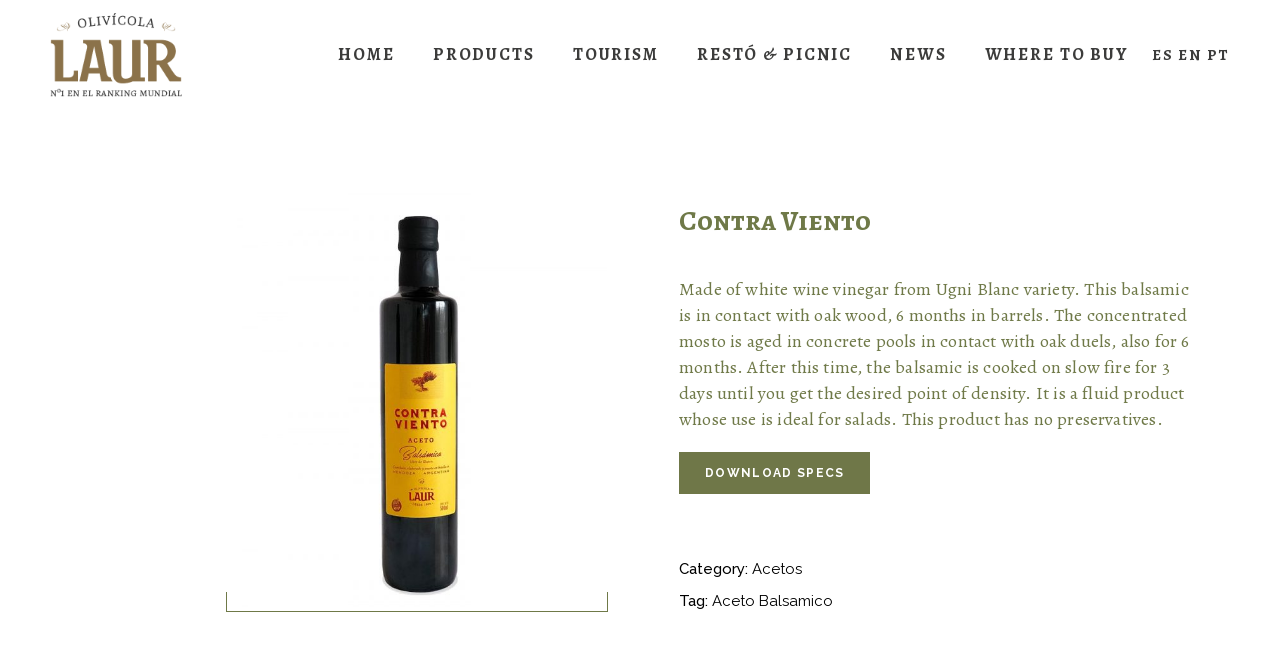

--- FILE ---
content_type: text/html; charset=UTF-8
request_url: https://laur.ar/en/productos/contra-viento-2/
body_size: 16305
content:
<!DOCTYPE html>
<html lang="en-US" prefix="og: http://ogp.me/ns# article: http://ogp.me/ns/article#">
<head>
	
		<meta charset="UTF-8"/>
		<link rel="profile" href="https://gmpg.org/xfn/11"/>
		
				<meta name="viewport" content="width=device-width,initial-scale=1,user-scalable=yes">
		<title>Contra Viento &#8211; Olivícola Laur</title>
<meta name='robots' content='max-image-preview:large' />
<link rel="alternate" href="https://laur.ar/productos/contra-viento/" hreflang="es" />
<link rel="alternate" href="https://laur.ar/en/productos/contra-viento-2/" hreflang="en" />
<link rel="alternate" href="https://laur.ar/pt/productos/contra-viento-3/" hreflang="pt" />
<link rel='dns-prefetch' href='//fonts.googleapis.com' />
<link rel="alternate" type="application/rss+xml" title="Olivícola Laur &raquo; Feed" href="https://laur.ar/en/feed/" />
<link rel="alternate" type="application/rss+xml" title="Olivícola Laur &raquo; Comments Feed" href="https://laur.ar/en/comments/feed/" />
<link rel="alternate" title="oEmbed (JSON)" type="application/json+oembed" href="https://laur.ar/wp-json/oembed/1.0/embed?url=https%3A%2F%2Flaur.ar%2Fen%2Fproductos%2Fcontra-viento-2%2F&#038;lang=en" />
<link rel="alternate" title="oEmbed (XML)" type="text/xml+oembed" href="https://laur.ar/wp-json/oembed/1.0/embed?url=https%3A%2F%2Flaur.ar%2Fen%2Fproductos%2Fcontra-viento-2%2F&#038;format=xml&#038;lang=en" />
		<!-- This site uses the Google Analytics by ExactMetrics plugin v8.11.1 - Using Analytics tracking - https://www.exactmetrics.com/ -->
		<!-- Note: ExactMetrics is not currently configured on this site. The site owner needs to authenticate with Google Analytics in the ExactMetrics settings panel. -->
					<!-- No tracking code set -->
				<!-- / Google Analytics by ExactMetrics -->
		<style id='wp-img-auto-sizes-contain-inline-css' type='text/css'>
img:is([sizes=auto i],[sizes^="auto," i]){contain-intrinsic-size:3000px 1500px}
/*# sourceURL=wp-img-auto-sizes-contain-inline-css */
</style>
<style id='wp-emoji-styles-inline-css' type='text/css'>

	img.wp-smiley, img.emoji {
		display: inline !important;
		border: none !important;
		box-shadow: none !important;
		height: 1em !important;
		width: 1em !important;
		margin: 0 0.07em !important;
		vertical-align: -0.1em !important;
		background: none !important;
		padding: 0 !important;
	}
/*# sourceURL=wp-emoji-styles-inline-css */
</style>
<style id='wp-block-library-inline-css' type='text/css'>
:root{--wp-block-synced-color:#7a00df;--wp-block-synced-color--rgb:122,0,223;--wp-bound-block-color:var(--wp-block-synced-color);--wp-editor-canvas-background:#ddd;--wp-admin-theme-color:#007cba;--wp-admin-theme-color--rgb:0,124,186;--wp-admin-theme-color-darker-10:#006ba1;--wp-admin-theme-color-darker-10--rgb:0,107,160.5;--wp-admin-theme-color-darker-20:#005a87;--wp-admin-theme-color-darker-20--rgb:0,90,135;--wp-admin-border-width-focus:2px}@media (min-resolution:192dpi){:root{--wp-admin-border-width-focus:1.5px}}.wp-element-button{cursor:pointer}:root .has-very-light-gray-background-color{background-color:#eee}:root .has-very-dark-gray-background-color{background-color:#313131}:root .has-very-light-gray-color{color:#eee}:root .has-very-dark-gray-color{color:#313131}:root .has-vivid-green-cyan-to-vivid-cyan-blue-gradient-background{background:linear-gradient(135deg,#00d084,#0693e3)}:root .has-purple-crush-gradient-background{background:linear-gradient(135deg,#34e2e4,#4721fb 50%,#ab1dfe)}:root .has-hazy-dawn-gradient-background{background:linear-gradient(135deg,#faaca8,#dad0ec)}:root .has-subdued-olive-gradient-background{background:linear-gradient(135deg,#fafae1,#67a671)}:root .has-atomic-cream-gradient-background{background:linear-gradient(135deg,#fdd79a,#004a59)}:root .has-nightshade-gradient-background{background:linear-gradient(135deg,#330968,#31cdcf)}:root .has-midnight-gradient-background{background:linear-gradient(135deg,#020381,#2874fc)}:root{--wp--preset--font-size--normal:16px;--wp--preset--font-size--huge:42px}.has-regular-font-size{font-size:1em}.has-larger-font-size{font-size:2.625em}.has-normal-font-size{font-size:var(--wp--preset--font-size--normal)}.has-huge-font-size{font-size:var(--wp--preset--font-size--huge)}.has-text-align-center{text-align:center}.has-text-align-left{text-align:left}.has-text-align-right{text-align:right}.has-fit-text{white-space:nowrap!important}#end-resizable-editor-section{display:none}.aligncenter{clear:both}.items-justified-left{justify-content:flex-start}.items-justified-center{justify-content:center}.items-justified-right{justify-content:flex-end}.items-justified-space-between{justify-content:space-between}.screen-reader-text{border:0;clip-path:inset(50%);height:1px;margin:-1px;overflow:hidden;padding:0;position:absolute;width:1px;word-wrap:normal!important}.screen-reader-text:focus{background-color:#ddd;clip-path:none;color:#444;display:block;font-size:1em;height:auto;left:5px;line-height:normal;padding:15px 23px 14px;text-decoration:none;top:5px;width:auto;z-index:100000}html :where(.has-border-color){border-style:solid}html :where([style*=border-top-color]){border-top-style:solid}html :where([style*=border-right-color]){border-right-style:solid}html :where([style*=border-bottom-color]){border-bottom-style:solid}html :where([style*=border-left-color]){border-left-style:solid}html :where([style*=border-width]){border-style:solid}html :where([style*=border-top-width]){border-top-style:solid}html :where([style*=border-right-width]){border-right-style:solid}html :where([style*=border-bottom-width]){border-bottom-style:solid}html :where([style*=border-left-width]){border-left-style:solid}html :where(img[class*=wp-image-]){height:auto;max-width:100%}:where(figure){margin:0 0 1em}html :where(.is-position-sticky){--wp-admin--admin-bar--position-offset:var(--wp-admin--admin-bar--height,0px)}@media screen and (max-width:600px){html :where(.is-position-sticky){--wp-admin--admin-bar--position-offset:0px}}

/*# sourceURL=wp-block-library-inline-css */
</style><style id='global-styles-inline-css' type='text/css'>
:root{--wp--preset--aspect-ratio--square: 1;--wp--preset--aspect-ratio--4-3: 4/3;--wp--preset--aspect-ratio--3-4: 3/4;--wp--preset--aspect-ratio--3-2: 3/2;--wp--preset--aspect-ratio--2-3: 2/3;--wp--preset--aspect-ratio--16-9: 16/9;--wp--preset--aspect-ratio--9-16: 9/16;--wp--preset--color--black: #000000;--wp--preset--color--cyan-bluish-gray: #abb8c3;--wp--preset--color--white: #ffffff;--wp--preset--color--pale-pink: #f78da7;--wp--preset--color--vivid-red: #cf2e2e;--wp--preset--color--luminous-vivid-orange: #ff6900;--wp--preset--color--luminous-vivid-amber: #fcb900;--wp--preset--color--light-green-cyan: #7bdcb5;--wp--preset--color--vivid-green-cyan: #00d084;--wp--preset--color--pale-cyan-blue: #8ed1fc;--wp--preset--color--vivid-cyan-blue: #0693e3;--wp--preset--color--vivid-purple: #9b51e0;--wp--preset--gradient--vivid-cyan-blue-to-vivid-purple: linear-gradient(135deg,rgb(6,147,227) 0%,rgb(155,81,224) 100%);--wp--preset--gradient--light-green-cyan-to-vivid-green-cyan: linear-gradient(135deg,rgb(122,220,180) 0%,rgb(0,208,130) 100%);--wp--preset--gradient--luminous-vivid-amber-to-luminous-vivid-orange: linear-gradient(135deg,rgb(252,185,0) 0%,rgb(255,105,0) 100%);--wp--preset--gradient--luminous-vivid-orange-to-vivid-red: linear-gradient(135deg,rgb(255,105,0) 0%,rgb(207,46,46) 100%);--wp--preset--gradient--very-light-gray-to-cyan-bluish-gray: linear-gradient(135deg,rgb(238,238,238) 0%,rgb(169,184,195) 100%);--wp--preset--gradient--cool-to-warm-spectrum: linear-gradient(135deg,rgb(74,234,220) 0%,rgb(151,120,209) 20%,rgb(207,42,186) 40%,rgb(238,44,130) 60%,rgb(251,105,98) 80%,rgb(254,248,76) 100%);--wp--preset--gradient--blush-light-purple: linear-gradient(135deg,rgb(255,206,236) 0%,rgb(152,150,240) 100%);--wp--preset--gradient--blush-bordeaux: linear-gradient(135deg,rgb(254,205,165) 0%,rgb(254,45,45) 50%,rgb(107,0,62) 100%);--wp--preset--gradient--luminous-dusk: linear-gradient(135deg,rgb(255,203,112) 0%,rgb(199,81,192) 50%,rgb(65,88,208) 100%);--wp--preset--gradient--pale-ocean: linear-gradient(135deg,rgb(255,245,203) 0%,rgb(182,227,212) 50%,rgb(51,167,181) 100%);--wp--preset--gradient--electric-grass: linear-gradient(135deg,rgb(202,248,128) 0%,rgb(113,206,126) 100%);--wp--preset--gradient--midnight: linear-gradient(135deg,rgb(2,3,129) 0%,rgb(40,116,252) 100%);--wp--preset--font-size--small: 13px;--wp--preset--font-size--medium: 20px;--wp--preset--font-size--large: 36px;--wp--preset--font-size--x-large: 42px;--wp--preset--spacing--20: 0.44rem;--wp--preset--spacing--30: 0.67rem;--wp--preset--spacing--40: 1rem;--wp--preset--spacing--50: 1.5rem;--wp--preset--spacing--60: 2.25rem;--wp--preset--spacing--70: 3.38rem;--wp--preset--spacing--80: 5.06rem;--wp--preset--shadow--natural: 6px 6px 9px rgba(0, 0, 0, 0.2);--wp--preset--shadow--deep: 12px 12px 50px rgba(0, 0, 0, 0.4);--wp--preset--shadow--sharp: 6px 6px 0px rgba(0, 0, 0, 0.2);--wp--preset--shadow--outlined: 6px 6px 0px -3px rgb(255, 255, 255), 6px 6px rgb(0, 0, 0);--wp--preset--shadow--crisp: 6px 6px 0px rgb(0, 0, 0);}:where(.is-layout-flex){gap: 0.5em;}:where(.is-layout-grid){gap: 0.5em;}body .is-layout-flex{display: flex;}.is-layout-flex{flex-wrap: wrap;align-items: center;}.is-layout-flex > :is(*, div){margin: 0;}body .is-layout-grid{display: grid;}.is-layout-grid > :is(*, div){margin: 0;}:where(.wp-block-columns.is-layout-flex){gap: 2em;}:where(.wp-block-columns.is-layout-grid){gap: 2em;}:where(.wp-block-post-template.is-layout-flex){gap: 1.25em;}:where(.wp-block-post-template.is-layout-grid){gap: 1.25em;}.has-black-color{color: var(--wp--preset--color--black) !important;}.has-cyan-bluish-gray-color{color: var(--wp--preset--color--cyan-bluish-gray) !important;}.has-white-color{color: var(--wp--preset--color--white) !important;}.has-pale-pink-color{color: var(--wp--preset--color--pale-pink) !important;}.has-vivid-red-color{color: var(--wp--preset--color--vivid-red) !important;}.has-luminous-vivid-orange-color{color: var(--wp--preset--color--luminous-vivid-orange) !important;}.has-luminous-vivid-amber-color{color: var(--wp--preset--color--luminous-vivid-amber) !important;}.has-light-green-cyan-color{color: var(--wp--preset--color--light-green-cyan) !important;}.has-vivid-green-cyan-color{color: var(--wp--preset--color--vivid-green-cyan) !important;}.has-pale-cyan-blue-color{color: var(--wp--preset--color--pale-cyan-blue) !important;}.has-vivid-cyan-blue-color{color: var(--wp--preset--color--vivid-cyan-blue) !important;}.has-vivid-purple-color{color: var(--wp--preset--color--vivid-purple) !important;}.has-black-background-color{background-color: var(--wp--preset--color--black) !important;}.has-cyan-bluish-gray-background-color{background-color: var(--wp--preset--color--cyan-bluish-gray) !important;}.has-white-background-color{background-color: var(--wp--preset--color--white) !important;}.has-pale-pink-background-color{background-color: var(--wp--preset--color--pale-pink) !important;}.has-vivid-red-background-color{background-color: var(--wp--preset--color--vivid-red) !important;}.has-luminous-vivid-orange-background-color{background-color: var(--wp--preset--color--luminous-vivid-orange) !important;}.has-luminous-vivid-amber-background-color{background-color: var(--wp--preset--color--luminous-vivid-amber) !important;}.has-light-green-cyan-background-color{background-color: var(--wp--preset--color--light-green-cyan) !important;}.has-vivid-green-cyan-background-color{background-color: var(--wp--preset--color--vivid-green-cyan) !important;}.has-pale-cyan-blue-background-color{background-color: var(--wp--preset--color--pale-cyan-blue) !important;}.has-vivid-cyan-blue-background-color{background-color: var(--wp--preset--color--vivid-cyan-blue) !important;}.has-vivid-purple-background-color{background-color: var(--wp--preset--color--vivid-purple) !important;}.has-black-border-color{border-color: var(--wp--preset--color--black) !important;}.has-cyan-bluish-gray-border-color{border-color: var(--wp--preset--color--cyan-bluish-gray) !important;}.has-white-border-color{border-color: var(--wp--preset--color--white) !important;}.has-pale-pink-border-color{border-color: var(--wp--preset--color--pale-pink) !important;}.has-vivid-red-border-color{border-color: var(--wp--preset--color--vivid-red) !important;}.has-luminous-vivid-orange-border-color{border-color: var(--wp--preset--color--luminous-vivid-orange) !important;}.has-luminous-vivid-amber-border-color{border-color: var(--wp--preset--color--luminous-vivid-amber) !important;}.has-light-green-cyan-border-color{border-color: var(--wp--preset--color--light-green-cyan) !important;}.has-vivid-green-cyan-border-color{border-color: var(--wp--preset--color--vivid-green-cyan) !important;}.has-pale-cyan-blue-border-color{border-color: var(--wp--preset--color--pale-cyan-blue) !important;}.has-vivid-cyan-blue-border-color{border-color: var(--wp--preset--color--vivid-cyan-blue) !important;}.has-vivid-purple-border-color{border-color: var(--wp--preset--color--vivid-purple) !important;}.has-vivid-cyan-blue-to-vivid-purple-gradient-background{background: var(--wp--preset--gradient--vivid-cyan-blue-to-vivid-purple) !important;}.has-light-green-cyan-to-vivid-green-cyan-gradient-background{background: var(--wp--preset--gradient--light-green-cyan-to-vivid-green-cyan) !important;}.has-luminous-vivid-amber-to-luminous-vivid-orange-gradient-background{background: var(--wp--preset--gradient--luminous-vivid-amber-to-luminous-vivid-orange) !important;}.has-luminous-vivid-orange-to-vivid-red-gradient-background{background: var(--wp--preset--gradient--luminous-vivid-orange-to-vivid-red) !important;}.has-very-light-gray-to-cyan-bluish-gray-gradient-background{background: var(--wp--preset--gradient--very-light-gray-to-cyan-bluish-gray) !important;}.has-cool-to-warm-spectrum-gradient-background{background: var(--wp--preset--gradient--cool-to-warm-spectrum) !important;}.has-blush-light-purple-gradient-background{background: var(--wp--preset--gradient--blush-light-purple) !important;}.has-blush-bordeaux-gradient-background{background: var(--wp--preset--gradient--blush-bordeaux) !important;}.has-luminous-dusk-gradient-background{background: var(--wp--preset--gradient--luminous-dusk) !important;}.has-pale-ocean-gradient-background{background: var(--wp--preset--gradient--pale-ocean) !important;}.has-electric-grass-gradient-background{background: var(--wp--preset--gradient--electric-grass) !important;}.has-midnight-gradient-background{background: var(--wp--preset--gradient--midnight) !important;}.has-small-font-size{font-size: var(--wp--preset--font-size--small) !important;}.has-medium-font-size{font-size: var(--wp--preset--font-size--medium) !important;}.has-large-font-size{font-size: var(--wp--preset--font-size--large) !important;}.has-x-large-font-size{font-size: var(--wp--preset--font-size--x-large) !important;}
/*# sourceURL=global-styles-inline-css */
</style>

<style id='classic-theme-styles-inline-css' type='text/css'>
/*! This file is auto-generated */
.wp-block-button__link{color:#fff;background-color:#32373c;border-radius:9999px;box-shadow:none;text-decoration:none;padding:calc(.667em + 2px) calc(1.333em + 2px);font-size:1.125em}.wp-block-file__button{background:#32373c;color:#fff;text-decoration:none}
/*# sourceURL=/wp-includes/css/classic-themes.min.css */
</style>
<link rel='stylesheet' id='contact-form-7-css' href='https://laur.ar/wp-content/plugins/contact-form-7/includes/css/styles.css?ver=6.1.4' type='text/css' media='all' />
<link rel='stylesheet' id='rs-plugin-settings-css' href='https://laur.ar/wp-content/plugins/revslider/public/assets/css/rs6.css?ver=6.1.0' type='text/css' media='all' />
<style id='rs-plugin-settings-inline-css' type='text/css'>
#rs-demo-id {}
/*# sourceURL=rs-plugin-settings-inline-css */
</style>
<style id='woocommerce-inline-inline-css' type='text/css'>
.woocommerce form .form-row .required { visibility: visible; }
/*# sourceURL=woocommerce-inline-inline-css */
</style>
<link rel='stylesheet' id='wpsl-styles-css' href='https://laur.ar/wp-content/plugins/wp-store-locator/css/styles.min.css?ver=2.2.261' type='text/css' media='all' />
<link rel='stylesheet' id='ywctm-frontend-css' href='https://laur.ar/wp-content/plugins/yith-woocommerce-catalog-mode/assets/css/frontend.min.css?ver=2.51.0' type='text/css' media='all' />
<style id='ywctm-frontend-inline-css' type='text/css'>
form.cart button.single_add_to_cart_button, .ppc-button-wrapper, .wc-ppcp-paylater-msg__container, form.cart .quantity, .widget.woocommerce.widget_shopping_cart{display: none !important}
/*# sourceURL=ywctm-frontend-inline-css */
</style>
<link rel='stylesheet' id='thelma-mikado-default-style-css' href='https://laur.ar/wp-content/themes/thelma/style.css?ver=fafa3f26dd392a80ba67fe7872e5243a' type='text/css' media='all' />
<link rel='stylesheet' id='thelma-mikado-child-style-css' href='https://laur.ar/wp-content/themes/thelma-child/style.css?ver=fafa3f26dd392a80ba67fe7872e5243a' type='text/css' media='all' />
<link rel='stylesheet' id='thelma-mikado-modules-css' href='https://laur.ar/wp-content/themes/thelma/assets/css/modules.min.css?ver=fafa3f26dd392a80ba67fe7872e5243a' type='text/css' media='all' />
<link rel='stylesheet' id='thelma-mikado-font_elegant-css' href='https://laur.ar/wp-content/themes/thelma/framework/lib/icons-pack/elegant-icons/style.min.css?ver=fafa3f26dd392a80ba67fe7872e5243a' type='text/css' media='all' />
<link rel='stylesheet' id='thelma-mikado-ion_icons-css' href='https://laur.ar/wp-content/themes/thelma/framework/lib/icons-pack/ion-icons/css/ionicons.min.css?ver=fafa3f26dd392a80ba67fe7872e5243a' type='text/css' media='all' />
<link rel='stylesheet' id='thelma-mikado-linear_icons-css' href='https://laur.ar/wp-content/themes/thelma/framework/lib/icons-pack/linear-icons/style.css?ver=fafa3f26dd392a80ba67fe7872e5243a' type='text/css' media='all' />
<link rel='stylesheet' id='thelma-mikado-simple_line_icons-css' href='https://laur.ar/wp-content/themes/thelma/framework/lib/icons-pack/simple-line-icons/simple-line-icons.css?ver=fafa3f26dd392a80ba67fe7872e5243a' type='text/css' media='all' />
<link rel='stylesheet' id='mediaelement-css' href='https://laur.ar/wp-includes/js/mediaelement/mediaelementplayer-legacy.min.css?ver=4.2.17' type='text/css' media='all' />
<link rel='stylesheet' id='wp-mediaelement-css' href='https://laur.ar/wp-includes/js/mediaelement/wp-mediaelement.min.css?ver=fafa3f26dd392a80ba67fe7872e5243a' type='text/css' media='all' />
<link rel='stylesheet' id='thelma-mikado-woo-css' href='https://laur.ar/wp-content/themes/thelma/assets/css/woocommerce.min.css?ver=fafa3f26dd392a80ba67fe7872e5243a' type='text/css' media='all' />
<link rel='stylesheet' id='thelma-mikado-woo-responsive-css' href='https://laur.ar/wp-content/themes/thelma/assets/css/woocommerce-responsive.min.css?ver=fafa3f26dd392a80ba67fe7872e5243a' type='text/css' media='all' />
<link rel='stylesheet' id='thelma-mikado-style-dynamic-css' href='https://laur.ar/wp-content/themes/thelma/assets/css/style_dynamic.css?ver=1696335384' type='text/css' media='all' />
<link rel='stylesheet' id='thelma-mikado-modules-responsive-css' href='https://laur.ar/wp-content/themes/thelma/assets/css/modules-responsive.min.css?ver=fafa3f26dd392a80ba67fe7872e5243a' type='text/css' media='all' />
<link rel='stylesheet' id='thelma-mikado-style-dynamic-responsive-css' href='https://laur.ar/wp-content/themes/thelma/assets/css/style_dynamic_responsive.css?ver=1696335384' type='text/css' media='all' />
<link rel='stylesheet' id='thelma-mikado-google-fonts-css' href='https://fonts.googleapis.com/css?family=Lustria%3A300%2C400%2C500%2C600%2C700%7CRaleway%3A300%2C400%2C500%2C600%2C700%7CAlegreya+SC%3A300%2C400%2C500%2C600%2C700%7CAlegreya%3A300%2C400%2C500%2C600%2C700&#038;subset=latin-ext&#038;ver=1.0.0' type='text/css' media='all' />
<link rel='stylesheet' id='dtpicker-css' href='https://laur.ar/wp-content/plugins/date-time-picker-field/assets/js/vendor/datetimepicker/jquery.datetimepicker.min.css?ver=fafa3f26dd392a80ba67fe7872e5243a' type='text/css' media='all' />
<script type="text/javascript" src="https://laur.ar/wp-includes/js/jquery/jquery.min.js?ver=3.7.1" id="jquery-core-js"></script>
<script type="text/javascript" src="https://laur.ar/wp-includes/js/jquery/jquery-migrate.min.js?ver=3.4.1" id="jquery-migrate-js"></script>
<script type="text/javascript" src="https://laur.ar/wp-content/plugins/revslider/public/assets/js/revolution.tools.min.js?ver=6.0" id="tp-tools-js"></script>
<script type="text/javascript" src="https://laur.ar/wp-content/plugins/revslider/public/assets/js/rs6.min.js?ver=6.1.0" id="revmin-js"></script>
<script type="text/javascript" src="https://laur.ar/wp-content/plugins/woocommerce/assets/js/jquery-blockui/jquery.blockUI.min.js?ver=2.7.0-wc.10.4.3" id="wc-jquery-blockui-js" data-wp-strategy="defer"></script>
<script type="text/javascript" id="wc-add-to-cart-js-extra">
/* <![CDATA[ */
var wc_add_to_cart_params = {"ajax_url":"/wp-admin/admin-ajax.php","wc_ajax_url":"/?wc-ajax=%%endpoint%%","i18n_view_cart":"View cart","cart_url":"https://laur.ar/carro/","is_cart":"","cart_redirect_after_add":"no"};
//# sourceURL=wc-add-to-cart-js-extra
/* ]]> */
</script>
<script type="text/javascript" src="https://laur.ar/wp-content/plugins/woocommerce/assets/js/frontend/add-to-cart.min.js?ver=10.4.3" id="wc-add-to-cart-js" data-wp-strategy="defer"></script>
<script type="text/javascript" id="wc-single-product-js-extra">
/* <![CDATA[ */
var wc_single_product_params = {"i18n_required_rating_text":"Please select a rating","i18n_rating_options":["1 of 5 stars","2 of 5 stars","3 of 5 stars","4 of 5 stars","5 of 5 stars"],"i18n_product_gallery_trigger_text":"View full-screen image gallery","review_rating_required":"yes","flexslider":{"rtl":false,"animation":"slide","smoothHeight":true,"directionNav":false,"controlNav":"thumbnails","slideshow":false,"animationSpeed":500,"animationLoop":false,"allowOneSlide":false},"zoom_enabled":"","zoom_options":[],"photoswipe_enabled":"","photoswipe_options":{"shareEl":false,"closeOnScroll":false,"history":false,"hideAnimationDuration":0,"showAnimationDuration":0},"flexslider_enabled":""};
//# sourceURL=wc-single-product-js-extra
/* ]]> */
</script>
<script type="text/javascript" src="https://laur.ar/wp-content/plugins/woocommerce/assets/js/frontend/single-product.min.js?ver=10.4.3" id="wc-single-product-js" defer="defer" data-wp-strategy="defer"></script>
<script type="text/javascript" src="https://laur.ar/wp-content/plugins/woocommerce/assets/js/js-cookie/js.cookie.min.js?ver=2.1.4-wc.10.4.3" id="wc-js-cookie-js" defer="defer" data-wp-strategy="defer"></script>
<script type="text/javascript" id="woocommerce-js-extra">
/* <![CDATA[ */
var woocommerce_params = {"ajax_url":"/wp-admin/admin-ajax.php","wc_ajax_url":"/?wc-ajax=%%endpoint%%","i18n_password_show":"Show password","i18n_password_hide":"Hide password"};
//# sourceURL=woocommerce-js-extra
/* ]]> */
</script>
<script type="text/javascript" src="https://laur.ar/wp-content/plugins/woocommerce/assets/js/frontend/woocommerce.min.js?ver=10.4.3" id="woocommerce-js" defer="defer" data-wp-strategy="defer"></script>
<script type="text/javascript" src="https://laur.ar/wp-content/plugins/js_composer/assets/js/vendors/woocommerce-add-to-cart.js?ver=6.0.5" id="vc_woocommerce-add-to-cart-js-js"></script>
<script type="text/javascript" src="https://laur.ar/wp-content/plugins/woocommerce/assets/js/select2/select2.full.min.js?ver=4.0.3-wc.10.4.3" id="wc-select2-js" defer="defer" data-wp-strategy="defer"></script>
<link rel="https://api.w.org/" href="https://laur.ar/wp-json/" /><link rel="alternate" title="JSON" type="application/json" href="https://laur.ar/wp-json/wp/v2/product/6300" /><link rel="canonical" href="https://laur.ar/en/productos/contra-viento-2/" />
<meta name="google" content="aHR0cHM6Ly9sYXVyLmFyL2dhZG1pbi1sb2dpbi8="  /><meta property="og:title" name="og:title" content="Contra Viento" />
<meta property="og:type" name="og:type" content="website" />
<meta property="og:image" name="og:image" content="https://laur.ar/wp-content/uploads/2020/01/producto-aceto-contraviento.jpg" />
<meta property="og:url" name="og:url" content="https://laur.ar/en/productos/contra-viento-2/" />
<meta property="og:description" name="og:description" content="Made of white wine vinegar from Ugni Blanc variety. This balsamic is [...]" />
<meta property="og:locale" name="og:locale" content="en_US" />
<meta property="og:site_name" name="og:site_name" content="Olivícola Laur" />
<meta property="twitter:card" name="twitter:card" content="summary_large_image" />
<meta property="article:published_time" name="article:published_time" content="2022-07-07T19:52:15-03:00" />
<meta property="article:modified_time" name="article:modified_time" content="2024-11-26T13:51:59-03:00" />
<meta property="article:author" name="article:author" content="https://laur.ar/en/author/marcos-yanez/" />
<meta name="ti-site-data" content="eyJyIjoiMTowITc6MCEzMDowIiwibyI6Imh0dHBzOlwvXC9sYXVyLmFyXC93cC1hZG1pblwvYWRtaW4tYWpheC5waHA/YWN0aW9uPXRpX29ubGluZV91c2Vyc19nb29nbGUmYW1wO3A9JTJGZW4lMkZwcm9kdWN0b3MlMkZjb250cmEtdmllbnRvLTIlMkYmYW1wO193cG5vbmNlPTAyZTYyNGI1YTgifQ==" />	<noscript><style>.woocommerce-product-gallery{ opacity: 1 !important; }</style></noscript>
	<meta name="generator" content="Powered by WPBakery Page Builder - drag and drop page builder for WordPress."/>
<meta name="generator" content="Powered by Slider Revolution 6.1.0 - responsive, Mobile-Friendly Slider Plugin for WordPress with comfortable drag and drop interface." />
<link rel="icon" href="https://laur.ar/wp-content/uploads/2020/01/cropped-favicon-32x32.png" sizes="32x32" />
<link rel="icon" href="https://laur.ar/wp-content/uploads/2020/01/cropped-favicon-192x192.png" sizes="192x192" />
<link rel="apple-touch-icon" href="https://laur.ar/wp-content/uploads/2020/01/cropped-favicon-180x180.png" />
<meta name="msapplication-TileImage" content="https://laur.ar/wp-content/uploads/2020/01/cropped-favicon-270x270.png" />
<script type="text/javascript">function setREVStartSize(a){try{var b,c=document.getElementById(a.c).parentNode.offsetWidth;if(c=0===c||isNaN(c)?window.innerWidth:c,a.tabw=void 0===a.tabw?0:parseInt(a.tabw),a.thumbw=void 0===a.thumbw?0:parseInt(a.thumbw),a.tabh=void 0===a.tabh?0:parseInt(a.tabh),a.thumbh=void 0===a.thumbh?0:parseInt(a.thumbh),a.tabhide=void 0===a.tabhide?0:parseInt(a.tabhide),a.thumbhide=void 0===a.thumbhide?0:parseInt(a.thumbhide),a.mh=void 0===a.mh||""==a.mh?0:a.mh,"fullscreen"===a.layout||"fullscreen"===a.l)b=Math.max(a.mh,window.innerHeight);else{for(var d in a.gw=Array.isArray(a.gw)?a.gw:[a.gw],a.rl)(void 0===a.gw[d]||0===a.gw[d])&&(a.gw[d]=a.gw[d-1]);for(var d in a.gh=void 0===a.el||""===a.el||Array.isArray(a.el)&&0==a.el.length?a.gh:a.el,a.gh=Array.isArray(a.gh)?a.gh:[a.gh],a.rl)(void 0===a.gh[d]||0===a.gh[d])&&(a.gh[d]=a.gh[d-1]);var e,f=Array(a.rl.length),g=0;for(var d in a.tabw=a.tabhide>=c?0:a.tabw,a.thumbw=a.thumbhide>=c?0:a.thumbw,a.tabh=a.tabhide>=c?0:a.tabh,a.thumbh=a.thumbhide>=c?0:a.thumbh,a.rl)f[d]=a.rl[d]<window.innerWidth?0:a.rl[d];for(var d in e=f[0],f)e>f[d]&&0<f[d]&&(e=f[d],g=d);var h=c>a.gw[g]+a.tabw+a.thumbw?1:(c-(a.tabw+a.thumbw))/a.gw[g];b=a.gh[g]*h+(a.tabh+a.thumbh)}void 0===window.rs_init_css&&(window.rs_init_css=document.head.appendChild(document.createElement("style"))),document.getElementById(a.c).height=b,window.rs_init_css.innerHTML+="#"+a.c+"_wrapper { height: "+b+"px }"}catch(a){console.log("Failure at Presize of Slider:"+a)}};</script>
		<style type="text/css" id="wp-custom-css">
			#mkdf-back-to-top {
	display: none !important;
}
#link-descargas {
	position: fixed;
	bottom: 45px;
	right: 45px;
  z-index: 1;
	opacity: 0.7;
	transition: all 1s;
}
#link-descargas:hover {
 opacity: 1;
}
.mkdf-main-menu > ul > li > a {
    padding: 0 19px;
}
.lang-item a{
	padding: 0px 0px 0px 5px !important;
	font-size: 15px !important;
}

/* Subtitulos Titulos Section*/
.title-section-custom span {
    background-color: #807b0d;
    font-family: Alegreya SC !important;
}

.mkdf-vertical-carousel h6 {
	background-color: #807b0d;
    font-family: Alegreya SC !important;
	color: #fff;
	float: left;
	margin-right: 100% !important;
}
.mkdf-vertical-carousel  .mkdf-vc-item-title, .mkdf-vertical-carousel .mkdf-active .mkdf-vc-item-title {
	font-family:  Alegreya  !important;
	font-weight: bold; 
	font-size: 26px;
  color: #6f7948 !important;
	font-style: normal;
}
.mkdf-vertical-carousel  .mkdf-vc-item-description, .mkdf-vertical-carousel .mkdf-active .mkdf-vc-item-description {
 color: #6f7948 !important;
}
.ico-gerente {
	float: left;
	margin: 0px;
}
.btn-premios {
	display: block;
	width: 75px;
}
.mkdf-blog-list-holder .mkdf-post-info-category {
	color: #6f7948 !important;
}
.mkdf-blog-list-holder .mkdf-post-excerpt-holder p{
	font-size: 24px !important;
}
.mkdf-blog-list-holder  .mkdf-custom-date-format {
	background-color:#6f7948 !important;
	font-family: Alegreya SC !important;
}
.blog-text p{
	font-style: normal;
  font-size: 19px
}
.mkdf-post-content .mkdf-post-info-author {
	display: none !important;
}

/* ESTILOS PRODUCRTOS */

.woocommerce-product-details__short-description p {
    font-style: normal;
    font-size: 18px;
}
.mkdf-single-product-summary .price {
	display: none !important;
}
.mkdf-single-product-summary .mkdf-btn {
  padding: 10px 25px;
}

/* LOCATOR */
.wpsl-store-location span {
    font-size: 20px;
	text-transform: lowercase;
}
.wpsl-store-location strong {
    font-size: 24px;	  
}
.wpsl-info-window span {
    font-size: 20px;
	text-transform: lowercase;
}
.wpsl-info-window strong {
    font-size: 24px;	  
}
.wpsl-direction-wrap, .wpsl-directions {
	color: #6f7948;
	font-size: 15px;
}
/* FORMULARIO CONTACTO */
.wpcf7-form div.wpcf7-validation-errors {
	border-color: transparent;
  float: left;
}
/* RESERVAS */
#submit-request-appointment {
 color: #fff !important;	
}

/* FOOTER */
footer .mkdf-social-icon-widget-holder {
	margin: 20px 20px 0 0;
	float: left;
}


.mkdf-pt-mark{
	display:none!important;
}
    

		</style>
		<noscript><style> .wpb_animate_when_almost_visible { opacity: 1; }</style></noscript><link rel='stylesheet' id='wc-blocks-style-css' href='https://laur.ar/wp-content/plugins/woocommerce/assets/client/blocks/wc-blocks.css?ver=wc-10.4.3' type='text/css' media='all' />
</head>
<body data-rsssl=1 class="wp-singular product-template-default single single-product postid-6300 wp-theme-thelma wp-child-theme-thelma-child theme-thelma thelma-core-1.1 woocommerce woocommerce-page woocommerce-no-js thelma child-child-ver-1.0.0 thelma-ver-1.2 mkdf-grid-1300 mkdf-empty-google-api mkdf-wide-dropdown-menu-content-in-grid mkdf-sticky-header-on-scroll-down-up mkdf-dropdown-animate-height mkdf-header-standard mkdf-menu-area-shadow-disable mkdf-menu-area-in-grid-shadow-disable mkdf-menu-area-border-disable mkdf-menu-area-in-grid-border-disable mkdf-logo-area-border-disable mkdf-logo-area-in-grid-border-disable mkdf-header-vertical-shadow-disable mkdf-header-vertical-border-disable mkdf-woocommerce-page mkdf-woo-single-page mkdf-woocommerce-columns-4 mkdf-woo-no-space mkdf-woo-pl-info-predefined woo-rating-stars-disabled mkdf-woo-single-thumb-on-left-side mkdf-woo-single-has-pretty-photo mkdf-default-mobile-header mkdf-sticky-up-mobile-header wpb-js-composer js-comp-ver-6.0.5 vc_responsive" itemscope itemtype="http://schema.org/WebPage">
	
    <div class="mkdf-wrapper">
        <div class="mkdf-wrapper-inner">
            
<header class="mkdf-page-header">
		
				
	<div class="mkdf-menu-area mkdf-menu-right">
				
						
			<div class="mkdf-vertical-align-containers">
				<div class="mkdf-position-left"><!--
				 --><div class="mkdf-position-left-inner">
						
	
	<div class="mkdf-logo-wrapper">
		<a itemprop="url" href="https://laur.ar/en/main-home-english/" style="height: 119px;">
			<img itemprop="image" class="mkdf-normal-logo" src="https://laur.ar/wp-content/uploads/2022/01/logolaur-n1-1.png" width="350" height="238"  alt="logo"/>
			<img itemprop="image" class="mkdf-dark-logo" src="https://laur.ar/wp-content/uploads/2022/01/logolaur-n1-1.png" width="350" height="238"  alt="dark logo"/>			<img itemprop="image" class="mkdf-light-logo" src="https://laur.ar/wp-content/uploads/2022/01/logolaur-n1-1.png" width="350" height="238"  alt="light logo"/>		</a>
	</div>

											</div>
				</div>
								<div class="mkdf-position-right"><!--
				 --><div class="mkdf-position-right-inner">
														
	<nav class="mkdf-main-menu mkdf-drop-down mkdf-default-nav">
		<ul id="menu-menu-principal-english" class="clearfix"><li id="nav-menu-item-6274" class="menu-item menu-item-type-post_type menu-item-object-page menu-item-home  narrow"><a href="https://laur.ar/en/main-home-english/" class=""><span class="item_outer"><span class="item_text">HOME</span></span></a></li>
<li id="nav-menu-item-6273" class="menu-item menu-item-type-post_type menu-item-object-page  narrow"><a href="https://laur.ar/en/products/" class=""><span class="item_outer"><span class="item_text">PRODUCTS</span></span></a></li>
<li id="nav-menu-item-6333" class="menu-item menu-item-type-post_type menu-item-object-page  narrow"><a href="https://laur.ar/en/tourism/" class=""><span class="item_outer"><span class="item_text">TOURISM</span></span></a></li>
<li id="nav-menu-item-62590" class="menu-item menu-item-type-post_type menu-item-object-page  narrow"><a href="https://laur.ar/en/picnic-2/" class=""><span class="item_outer"><span class="item_text">Restó &#038; Picnic</span></span></a></li>
<li id="nav-menu-item-6318" class="menu-item menu-item-type-post_type menu-item-object-page  narrow"><a href="https://laur.ar/novedades/" class=""><span class="item_outer"><span class="item_text">NEWS</span></span></a></li>
<li id="nav-menu-item-6320" class="menu-item menu-item-type-post_type menu-item-object-page  narrow"><a href="https://laur.ar/locator-store/" class=""><span class="item_outer"><span class="item_text">WHERE TO BUY</span></span></a></li>
<li id="nav-menu-item-6254-es" class="lang-item lang-item-164 lang-item-es lang-item-first menu-item menu-item-type-custom menu-item-object-custom  narrow"><a href="https://laur.ar/productos/contra-viento/" class=""><span class="item_outer"><span class="item_text">Es</span></span></a></li>
<li id="nav-menu-item-6254-en" class="lang-item lang-item-167 lang-item-en current-lang menu-item menu-item-type-custom menu-item-object-custom  narrow"><a href="https://laur.ar/en/productos/contra-viento-2/" class=""><span class="item_outer"><span class="item_text">En</span></span></a></li>
<li id="nav-menu-item-6254-pt" class="lang-item lang-item-252 lang-item-pt menu-item menu-item-type-custom menu-item-object-custom  narrow"><a href="https://laur.ar/pt/productos/contra-viento-3/" class=""><span class="item_outer"><span class="item_text">Pt</span></span></a></li>
</ul>	</nav>

																	</div>
				</div>
			</div>
			
			</div>
			
		
	
<div class="mkdf-sticky-header">
        <div class="mkdf-sticky-holder mkdf-menu-right">
                    <div class="mkdf-vertical-align-containers">
                <div class="mkdf-position-left"><!--
                 --><div class="mkdf-position-left-inner">
                        
	
	<div class="mkdf-logo-wrapper">
		<a itemprop="url" href="https://laur.ar/en/main-home-english/" style="height: 43px;">
			<img itemprop="image" class="mkdf-normal-logo" src="https://laur.ar/wp-content/uploads/2019/12/logo-sticky.png"  alt="logo"/>
			<img itemprop="image" class="mkdf-dark-logo" src="https://laur.ar/wp-content/uploads/2022/01/logolaur-n1-1.png" width="350" height="238"  alt="dark logo"/>			<img itemprop="image" class="mkdf-light-logo" src="https://laur.ar/wp-content/uploads/2022/01/logolaur-n1-1.png" width="350" height="238"  alt="light logo"/>		</a>
	</div>

                                            </div>
                </div>
                                <div class="mkdf-position-right"><!--
                 --><div class="mkdf-position-right-inner">
                                                    
<nav class="mkdf-main-menu mkdf-drop-down mkdf-sticky-nav">
    <ul id="menu-menu-principal-english-1" class="clearfix"><li id="sticky-nav-menu-item-6274" class="menu-item menu-item-type-post_type menu-item-object-page menu-item-home  narrow"><a href="https://laur.ar/en/main-home-english/" class=""><span class="item_outer"><span class="item_text">HOME</span><span class="plus"></span></span></a></li>
<li id="sticky-nav-menu-item-6273" class="menu-item menu-item-type-post_type menu-item-object-page  narrow"><a href="https://laur.ar/en/products/" class=""><span class="item_outer"><span class="item_text">PRODUCTS</span><span class="plus"></span></span></a></li>
<li id="sticky-nav-menu-item-6333" class="menu-item menu-item-type-post_type menu-item-object-page  narrow"><a href="https://laur.ar/en/tourism/" class=""><span class="item_outer"><span class="item_text">TOURISM</span><span class="plus"></span></span></a></li>
<li id="sticky-nav-menu-item-62590" class="menu-item menu-item-type-post_type menu-item-object-page  narrow"><a href="https://laur.ar/en/picnic-2/" class=""><span class="item_outer"><span class="item_text">Restó &#038; Picnic</span><span class="plus"></span></span></a></li>
<li id="sticky-nav-menu-item-6318" class="menu-item menu-item-type-post_type menu-item-object-page  narrow"><a href="https://laur.ar/novedades/" class=""><span class="item_outer"><span class="item_text">NEWS</span><span class="plus"></span></span></a></li>
<li id="sticky-nav-menu-item-6320" class="menu-item menu-item-type-post_type menu-item-object-page  narrow"><a href="https://laur.ar/locator-store/" class=""><span class="item_outer"><span class="item_text">WHERE TO BUY</span><span class="plus"></span></span></a></li>
<li id="sticky-nav-menu-item-6254-es" class="lang-item lang-item-164 lang-item-es lang-item-first menu-item menu-item-type-custom menu-item-object-custom  narrow"><a href="https://laur.ar/productos/contra-viento/" class=""><span class="item_outer"><span class="item_text">Es</span><span class="plus"></span></span></a></li>
<li id="sticky-nav-menu-item-6254-en" class="lang-item lang-item-167 lang-item-en current-lang menu-item menu-item-type-custom menu-item-object-custom  narrow"><a href="https://laur.ar/en/productos/contra-viento-2/" class=""><span class="item_outer"><span class="item_text">En</span><span class="plus"></span></span></a></li>
<li id="sticky-nav-menu-item-6254-pt" class="lang-item lang-item-252 lang-item-pt menu-item menu-item-type-custom menu-item-object-custom  narrow"><a href="https://laur.ar/pt/productos/contra-viento-3/" class=""><span class="item_outer"><span class="item_text">Pt</span><span class="plus"></span></span></a></li>
</ul></nav>

                                                                    </div>
                </div>
            </div>
                </div>
	</div>

	
	</header>


<header class="mkdf-mobile-header">
		
	<div class="mkdf-mobile-header-inner">
		<div class="mkdf-mobile-header-holder">
			<div class="mkdf-grid">
				<div class="mkdf-vertical-align-containers">
					<div class="mkdf-vertical-align-containers">
						<div class="mkdf-position-left"><!--
						 --><div class="mkdf-position-left-inner">
								
<div class="mkdf-mobile-logo-wrapper">
	<a itemprop="url" href="https://laur.ar/en/main-home-english/" style="height: 119px">
		<img itemprop="image" src="https://laur.ar/wp-content/uploads/2022/01/logolaur-n1-1.png" width="350" height="238"  alt="Mobile Logo"/>
	</a>
</div>

							</div>
						</div>
						<div class="mkdf-position-right"><!--
						 --><div class="mkdf-position-right-inner">
																									<div class="mkdf-mobile-menu-opener mkdf-mobile-menu-opener-svg-path">
										<a href="javascript:void(0)">
																						<span class="mkdf-mobile-menu-icon">
												<svg version="1.1" id="Layer_1" xmlns="http://www.w3.org/2000/svg" xmlns:xlink="http://www.w3.org/1999/xlink" x="0px" y="0px"
	 width="43px" height="19px" viewBox="0 0 43 19" enable-background="new 0 0 43 19" xml:space="preserve">
<line fill="none" stroke="#000000" stroke-miterlimit="10" x1="0" y1="9.5" x2="43" y2="9.5"/>
<line fill="none" stroke="#000000" stroke-miterlimit="10" x1="11.844" y1="0.531" x2="30.844" y2="0.531"/>
<line fill="none" stroke="#000000" stroke-miterlimit="10" x1="11.844" y1="18.547" x2="30.844" y2="18.547"/>
</svg>											</span>
										</a>
									</div>
															</div>
						</div>
					</div>
				</div>
			</div>
		</div>
		<nav class="mkdf-mobile-nav" role="navigation" aria-label="Mobile Menu">
    <div class="mkdf-grid">
        <ul id="menu-menu-principal-english-2" class=""><li id="mobile-menu-item-6274" class="menu-item menu-item-type-post_type menu-item-object-page menu-item-home "><a href="https://laur.ar/en/main-home-english/" class=""><span>HOME</span></a></li>
<li id="mobile-menu-item-6273" class="menu-item menu-item-type-post_type menu-item-object-page "><a href="https://laur.ar/en/products/" class=""><span>PRODUCTS</span></a></li>
<li id="mobile-menu-item-6333" class="menu-item menu-item-type-post_type menu-item-object-page "><a href="https://laur.ar/en/tourism/" class=""><span>TOURISM</span></a></li>
<li id="mobile-menu-item-62590" class="menu-item menu-item-type-post_type menu-item-object-page "><a href="https://laur.ar/en/picnic-2/" class=""><span>Restó &#038; Picnic</span></a></li>
<li id="mobile-menu-item-6318" class="menu-item menu-item-type-post_type menu-item-object-page "><a href="https://laur.ar/novedades/" class=""><span>NEWS</span></a></li>
<li id="mobile-menu-item-6320" class="menu-item menu-item-type-post_type menu-item-object-page "><a href="https://laur.ar/locator-store/" class=""><span>WHERE TO BUY</span></a></li>
<li id="mobile-menu-item-6254-es" class="lang-item lang-item-164 lang-item-es lang-item-first menu-item menu-item-type-custom menu-item-object-custom "><a href="https://laur.ar/productos/contra-viento/" class=""><span>Es</span></a></li>
<li id="mobile-menu-item-6254-en" class="lang-item lang-item-167 lang-item-en current-lang menu-item menu-item-type-custom menu-item-object-custom "><a href="https://laur.ar/en/productos/contra-viento-2/" class=""><span>En</span></a></li>
<li id="mobile-menu-item-6254-pt" class="lang-item lang-item-252 lang-item-pt menu-item menu-item-type-custom menu-item-object-custom "><a href="https://laur.ar/pt/productos/contra-viento-3/" class=""><span>Pt</span></a></li>
</ul>    </div>
</nav>

	</div>
	
	</header>

	        
            <div class="mkdf-content" >
                <div class="mkdf-content-inner">	<div class="mkdf-container">
		<div class="mkdf-container-inner clearfix">
			<div class="woocommerce-notices-wrapper"></div><div id="product-6300" class="product type-product post-6300 status-publish first instock product_cat-acetos-2 product_tag-aceto-balsamico has-post-thumbnail shipping-taxable product-type-simple">

	<div class="mkdf-single-product-content"><div class="woocommerce-product-gallery woocommerce-product-gallery--with-images woocommerce-product-gallery--columns-4 images" data-columns="4" style="opacity: 0; transition: opacity .25s ease-in-out;">
	<div class="woocommerce-product-gallery__wrapper">
		<div data-thumb="https://laur.ar/wp-content/uploads/2020/01/producto-aceto-contraviento-300x300.jpg" data-thumb-alt="Contra Viento" data-thumb-srcset="https://laur.ar/wp-content/uploads/2020/01/producto-aceto-contraviento-300x300.jpg 300w, https://laur.ar/wp-content/uploads/2020/01/producto-aceto-contraviento-150x150.jpg 150w, https://laur.ar/wp-content/uploads/2020/01/producto-aceto-contraviento-650x650.jpg 650w, https://laur.ar/wp-content/uploads/2020/01/producto-aceto-contraviento-100x100.jpg 100w"  data-thumb-sizes="(max-width: 300px) 100vw, 300px" class="woocommerce-product-gallery__image"><a href="https://laur.ar/wp-content/uploads/2020/01/producto-aceto-contraviento.jpg"><img width="600" height="659" src="https://laur.ar/wp-content/uploads/2020/01/producto-aceto-contraviento-600x659.jpg" class="wp-post-image" alt="Contra Viento" data-caption="" data-src="https://laur.ar/wp-content/uploads/2020/01/producto-aceto-contraviento.jpg" data-large_image="https://laur.ar/wp-content/uploads/2020/01/producto-aceto-contraviento.jpg" data-large_image_width="800" data-large_image_height="878" decoding="async" fetchpriority="high" srcset="https://laur.ar/wp-content/uploads/2020/01/producto-aceto-contraviento-600x659.jpg 600w, https://laur.ar/wp-content/uploads/2020/01/producto-aceto-contraviento-273x300.jpg 273w, https://laur.ar/wp-content/uploads/2020/01/producto-aceto-contraviento-768x843.jpg 768w, https://laur.ar/wp-content/uploads/2020/01/producto-aceto-contraviento.jpg 800w" sizes="(max-width: 600px) 100vw, 600px" /></a></div>	</div>
</div>
<div class="mkdf-single-product-summary">
	<div class="summary entry-summary">
		<h2  itemprop="name" class="mkdf-single-product-title">Contra Viento</h2><p class="price"></p>
<div class="woocommerce-product-details__short-description">
	<p>Made of white wine vinegar from Ugni Blanc variety. This balsamic is in contact with oak wood, 6 months in barrels. The concentrated mosto is aged in concrete pools in contact with oak duels, also for 6 months. After this time, the balsamic is cooked on slow fire for 3 days until you get the desired point of density. It is a fluid product whose use is ideal for salads. This product has no preservatives.</p>
<a itemprop="url" href="https://laur.ar/wp-content/uploads/2020/05/aceto-contra-viento.pdf" target="_blank" style="color: #fff;background-color: #6F7748;border-color: none;font-size: 12px;font-weight: 800;margin: 20px 0" class="mkdf-btn mkdf-btn-small mkdf-btn-solid mkdf-btn-custom-hover-bg" data-hover-bg-color="#807b0d" >
    <span class="mkdf-btn-text">Download specs</span>
    </a>
</div>
<div class="product_meta">

	
	
	<span class="posted_in">Category: <a href="https://laur.ar/en/categoria-productos/acetos-2/" rel="tag">Acetos</a></span>
	<span class="tagged_as">Tag: <a href="https://laur.ar/etiqueta-productos/aceto-balsamico/" rel="tag">Aceto Balsamico</a></span>
	
</div>
	</div>

	</div></div>
	<section class="related products">

					<h2>Related products</h2>
				<ul class="products columns-4">

			
					<li class="product type-product post-5509 status-publish first instock product_cat-acetos product_tag-aceto-balsamico has-post-thumbnail shipping-taxable product-type-simple">
	<div class="mkdf-pl-inner"><div class="mkdf-pl-image"><img width="300" height="300" src="https://laur.ar/wp-content/uploads/2022/07/CONTRAVIENTO-ACETO-BALSAMICO-300x300.png" class="attachment-woocommerce_thumbnail size-woocommerce_thumbnail" alt="Contra Viento" decoding="async" loading="lazy" srcset="https://laur.ar/wp-content/uploads/2022/07/CONTRAVIENTO-ACETO-BALSAMICO-300x300.png 300w, https://laur.ar/wp-content/uploads/2022/07/CONTRAVIENTO-ACETO-BALSAMICO-150x150.png 150w, https://laur.ar/wp-content/uploads/2022/07/CONTRAVIENTO-ACETO-BALSAMICO-100x100.png 100w" sizes="auto, (max-width: 300px) 100vw, 300px" /><div class="mkdf-pl-text"><div class="mkdf-pl-text-outer"><div class="mkdf-pl-text-inner"><div class="mkdf-pl-category"><a href="https://laur.ar/categoria-productos/acetos/" rel="tag">Acetos</a></div><p>Varietal: Ugni Blanc.</p>
<p>Maduración: 6 meses.</p>
<p>Elaborado con vinagre de vino blanco, variedad ugñiblanc. El mismo se deja en contacto con la madera de roble, no menos de 6 meses en barrica, el mosto concentrado se añeja en piletas de cemento en contacto con duelas de roble, también durante 6 meses. Concluido este tiempo, se llevan los ingredientes al cocinador de fuego y se los somete a un proceso de cocción de 3 días hasta llegar al punto de densidad deseado. Es un producto fluido cuyo uso es ideal para ensaladas. Producto sin conservantes.</p>
<a itemprop="url" href="https://laur.ar/wp-content/uploads/2020/05/aceto-contra-viento.pdf" target="_blank" style="color: #fff;background-color: #6F7748;border-color: none;font-size: 12px;font-weight: 800;margin: 20px 0" class="mkdf-btn mkdf-btn-small mkdf-btn-solid mkdf-btn-custom-hover-bg" data-hover-bg-color="#807b0d" >
    <span class="mkdf-btn-text">Descargar Ficha</span>
    </a>
	<span id="woocommerce_loop_add_to_cart_link_describedby_5509" class="screen-reader-text">
			</span>
<a href="https://laur.ar/productos/contra-viento/" class="woocommerce-LoopProduct-link woocommerce-loop-product__link"></a></div></div></div></div><div class="mkdf-pl-text-wrapper"><h4 class="mkdf-product-list-title"><a href="https://laur.ar/productos/contra-viento/">Contra Viento</a></h4>
</div></li>
			
					<li class="product type-product post-6498 status-publish instock product_cat-aceto product_tag-aceto-balsamico has-post-thumbnail shipping-taxable product-type-simple">
	<div class="mkdf-pl-inner"><div class="mkdf-pl-image"><img width="300" height="300" src="https://laur.ar/wp-content/uploads/2022/07/CONTRAVIENTO-ACETO-BALSAMICO-300x300.png" class="attachment-woocommerce_thumbnail size-woocommerce_thumbnail" alt="Contra Viento" decoding="async" loading="lazy" srcset="https://laur.ar/wp-content/uploads/2022/07/CONTRAVIENTO-ACETO-BALSAMICO-300x300.png 300w, https://laur.ar/wp-content/uploads/2022/07/CONTRAVIENTO-ACETO-BALSAMICO-150x150.png 150w, https://laur.ar/wp-content/uploads/2022/07/CONTRAVIENTO-ACETO-BALSAMICO-100x100.png 100w" sizes="auto, (max-width: 300px) 100vw, 300px" /><div class="mkdf-pl-text"><div class="mkdf-pl-text-outer"><div class="mkdf-pl-text-inner"><div class="mkdf-pl-category"><a href="https://laur.ar/pt/categoria-productos/aceto/" rel="tag">Acetos</a></div><p>Elaborado com vinagre de vinho branco variedade Ungi Blanc ficando em contato com a madeira de carvalho pelo menos seis meses na barrica. O mosto concentrado envelhece nas pias de cimento em contato com as tábuas de carvalho também durante 6 meses. Uma vez acabado este tempo os ingredientes são levados ao fogão sendo submetidos ao processo de cocção durante 3 días até chegar ao ponto de densidade desejado. É um produto �luido cujo uso é ideal para saladas.</p>
<a itemprop="url" href="https://laur.ar/wp-content/uploads/2020/06/aceto-contraviento-port.pdf" target="_blank" style="color: #fff;background-color: #6F7748;border-color: none;font-size: 12px;font-weight: 800;margin: 20px 0" class="mkdf-btn mkdf-btn-small mkdf-btn-solid mkdf-btn-custom-hover-bg" data-hover-bg-color="#807b0d" >
    <span class="mkdf-btn-text">FICHA TÉCNICA</span>
    </a>
	<span id="woocommerce_loop_add_to_cart_link_describedby_6498" class="screen-reader-text">
			</span>
<a href="https://laur.ar/pt/productos/contra-viento-3/" class="woocommerce-LoopProduct-link woocommerce-loop-product__link"></a></div></div></div></div><div class="mkdf-pl-text-wrapper"><h4 class="mkdf-product-list-title"><a href="https://laur.ar/pt/productos/contra-viento-3/">Contra Viento</a></h4>
</div></li>
			
		</ul>

	</section>
	</div>

		</div>
	</div>
</div> <!-- close div.content_inner -->
	</div> <!-- close div.content -->
					<footer class="mkdf-page-footer  mkdf-custom-menu">
				<div class="mkdf-footer-top-holder">
    <div class="mkdf-footer-top-inner mkdf-full-width">
        <div class="mkdf-grid-row  mkdf-footer-top-alignment-predefined">
                            <div class="mkdf-column-content mkdf-grid-col-4">
                    <div id="custom_html-2" class="widget_text widget mkdf-footer-column-1 widget_custom_html"><div class="textwidget custom-html-widget"><a href="https://goo.gl/maps/FT52SdtbXF3DkDzG6" target="_blank" rel="noopener" style="font-family: Alegreya; color:#3c3c3b; font-size:20px; text-align: center;">Videla Aranda 2850 - Cruz de Piedra <br> Maipú - Mendoza - Argentina</a> 
</div></div>                </div>
                            <div class="mkdf-column-content mkdf-grid-col-4">
                    <div id="media_image-7" class="widget mkdf-footer-column-2 widget_media_image"><img width="171" height="116" src="https://laur.ar/wp-content/uploads/2022/01/logolaur-n1-1-300x204.png" class="image wp-image-15355  attachment-171x116 size-171x116" alt="" style="max-width: 100%; height: auto;" decoding="async" loading="lazy" srcset="https://laur.ar/wp-content/uploads/2022/01/logolaur-n1-1-300x204.png 300w, https://laur.ar/wp-content/uploads/2022/01/logolaur-n1-1.png 350w" sizes="auto, (max-width: 171px) 100vw, 171px" /></div>                </div>
                            <div class="mkdf-column-content mkdf-grid-col-4">
                    <div id="custom_html-3" class="widget_text widget mkdf-footer-column-3 widget_custom_html"><div class="textwidget custom-html-widget"><p style="font-family: Alegreya; color:#3c3c3b; font-size:20px; text-align:left; font-style:normal;" >Seguinos</p> </div></div>			<a class="mkdf-social-icon-widget-holder mkdf-icon-has-hover" data-hover-color="#3c3c3b" style="color: #6f7948;;font-size: 30px" href="https://instagram.com/olivicolalaur" target="_blank">
				<span class="mkdf-social-icon-widget  social_instagram_circle     "></span>			</a>
						<a class="mkdf-social-icon-widget-holder mkdf-icon-has-hover" data-hover-color="#3c3c3b" style="color: #6f7948;;font-size: 30px" href="https://facebook.com/olivicolalaur" target="_blank">
				<span class="mkdf-social-icon-widget  social_facebook_circle     "></span>			</a>
			                </div>
                    </div>
    </div>
</div>			</footer>
			</div> <!-- close div.mkdf-wrapper-inner  -->
</div> <!-- close div.mkdf-wrapper -->
<script type="speculationrules">
{"prefetch":[{"source":"document","where":{"and":[{"href_matches":"/*"},{"not":{"href_matches":["/wp-*.php","/wp-admin/*","/wp-content/uploads/*","/wp-content/*","/wp-content/plugins/*","/wp-content/themes/thelma-child/*","/wp-content/themes/thelma/*","/*\\?(.+)"]}},{"not":{"selector_matches":"a[rel~=\"nofollow\"]"}},{"not":{"selector_matches":".no-prefetch, .no-prefetch a"}}]},"eagerness":"conservative"}]}
</script>
	<script type='text/javascript'>
		(function () {
			var c = document.body.className;
			c = c.replace(/woocommerce-no-js/, 'woocommerce-js');
			document.body.className = c;
		})();
	</script>
	<script type="text/javascript" src="https://laur.ar/wp-includes/js/dist/hooks.min.js?ver=dd5603f07f9220ed27f1" id="wp-hooks-js"></script>
<script type="text/javascript" src="https://laur.ar/wp-includes/js/dist/i18n.min.js?ver=c26c3dc7bed366793375" id="wp-i18n-js"></script>
<script type="text/javascript" id="wp-i18n-js-after">
/* <![CDATA[ */
wp.i18n.setLocaleData( { 'text direction\u0004ltr': [ 'ltr' ] } );
//# sourceURL=wp-i18n-js-after
/* ]]> */
</script>
<script type="text/javascript" src="https://laur.ar/wp-content/plugins/contact-form-7/includes/swv/js/index.js?ver=6.1.4" id="swv-js"></script>
<script type="text/javascript" id="contact-form-7-js-before">
/* <![CDATA[ */
var wpcf7 = {
    "api": {
        "root": "https:\/\/laur.ar\/wp-json\/",
        "namespace": "contact-form-7\/v1"
    }
};
//# sourceURL=contact-form-7-js-before
/* ]]> */
</script>
<script type="text/javascript" src="https://laur.ar/wp-content/plugins/contact-form-7/includes/js/index.js?ver=6.1.4" id="contact-form-7-js"></script>
<script type="text/javascript" src="https://laur.ar/wp-includes/js/jquery/ui/core.min.js?ver=1.13.3" id="jquery-ui-core-js"></script>
<script type="text/javascript" src="https://laur.ar/wp-includes/js/jquery/ui/tabs.min.js?ver=1.13.3" id="jquery-ui-tabs-js"></script>
<script type="text/javascript" src="https://laur.ar/wp-includes/js/jquery/ui/accordion.min.js?ver=1.13.3" id="jquery-ui-accordion-js"></script>
<script type="text/javascript" id="mediaelement-core-js-before">
/* <![CDATA[ */
var mejsL10n = {"language":"en","strings":{"mejs.download-file":"Download File","mejs.install-flash":"You are using a browser that does not have Flash player enabled or installed. Please turn on your Flash player plugin or download the latest version from https://get.adobe.com/flashplayer/","mejs.fullscreen":"Fullscreen","mejs.play":"Play","mejs.pause":"Pause","mejs.time-slider":"Time Slider","mejs.time-help-text":"Use Left/Right Arrow keys to advance one second, Up/Down arrows to advance ten seconds.","mejs.live-broadcast":"Live Broadcast","mejs.volume-help-text":"Use Up/Down Arrow keys to increase or decrease volume.","mejs.unmute":"Unmute","mejs.mute":"Mute","mejs.volume-slider":"Volume Slider","mejs.video-player":"Video Player","mejs.audio-player":"Audio Player","mejs.captions-subtitles":"Captions/Subtitles","mejs.captions-chapters":"Chapters","mejs.none":"None","mejs.afrikaans":"Afrikaans","mejs.albanian":"Albanian","mejs.arabic":"Arabic","mejs.belarusian":"Belarusian","mejs.bulgarian":"Bulgarian","mejs.catalan":"Catalan","mejs.chinese":"Chinese","mejs.chinese-simplified":"Chinese (Simplified)","mejs.chinese-traditional":"Chinese (Traditional)","mejs.croatian":"Croatian","mejs.czech":"Czech","mejs.danish":"Danish","mejs.dutch":"Dutch","mejs.english":"English","mejs.estonian":"Estonian","mejs.filipino":"Filipino","mejs.finnish":"Finnish","mejs.french":"French","mejs.galician":"Galician","mejs.german":"German","mejs.greek":"Greek","mejs.haitian-creole":"Haitian Creole","mejs.hebrew":"Hebrew","mejs.hindi":"Hindi","mejs.hungarian":"Hungarian","mejs.icelandic":"Icelandic","mejs.indonesian":"Indonesian","mejs.irish":"Irish","mejs.italian":"Italian","mejs.japanese":"Japanese","mejs.korean":"Korean","mejs.latvian":"Latvian","mejs.lithuanian":"Lithuanian","mejs.macedonian":"Macedonian","mejs.malay":"Malay","mejs.maltese":"Maltese","mejs.norwegian":"Norwegian","mejs.persian":"Persian","mejs.polish":"Polish","mejs.portuguese":"Portuguese","mejs.romanian":"Romanian","mejs.russian":"Russian","mejs.serbian":"Serbian","mejs.slovak":"Slovak","mejs.slovenian":"Slovenian","mejs.spanish":"Spanish","mejs.swahili":"Swahili","mejs.swedish":"Swedish","mejs.tagalog":"Tagalog","mejs.thai":"Thai","mejs.turkish":"Turkish","mejs.ukrainian":"Ukrainian","mejs.vietnamese":"Vietnamese","mejs.welsh":"Welsh","mejs.yiddish":"Yiddish"}};
//# sourceURL=mediaelement-core-js-before
/* ]]> */
</script>
<script type="text/javascript" src="https://laur.ar/wp-includes/js/mediaelement/mediaelement-and-player.min.js?ver=4.2.17" id="mediaelement-core-js"></script>
<script type="text/javascript" src="https://laur.ar/wp-includes/js/mediaelement/mediaelement-migrate.min.js?ver=fafa3f26dd392a80ba67fe7872e5243a" id="mediaelement-migrate-js"></script>
<script type="text/javascript" id="mediaelement-js-extra">
/* <![CDATA[ */
var _wpmejsSettings = {"pluginPath":"/wp-includes/js/mediaelement/","classPrefix":"mejs-","stretching":"responsive","audioShortcodeLibrary":"mediaelement","videoShortcodeLibrary":"mediaelement"};
//# sourceURL=mediaelement-js-extra
/* ]]> */
</script>
<script type="text/javascript" src="https://laur.ar/wp-includes/js/mediaelement/wp-mediaelement.min.js?ver=fafa3f26dd392a80ba67fe7872e5243a" id="wp-mediaelement-js"></script>
<script type="text/javascript" src="https://laur.ar/wp-content/themes/thelma/assets/js/modules/plugins/jquery.appear.js?ver=fafa3f26dd392a80ba67fe7872e5243a" id="appear-js"></script>
<script type="text/javascript" src="https://laur.ar/wp-content/themes/thelma/assets/js/modules/plugins/modernizr.min.js?ver=fafa3f26dd392a80ba67fe7872e5243a" id="modernizr-js"></script>
<script type="text/javascript" src="https://laur.ar/wp-includes/js/hoverIntent.min.js?ver=1.10.2" id="hoverIntent-js"></script>
<script type="text/javascript" src="https://laur.ar/wp-content/themes/thelma/assets/js/modules/plugins/jquery.plugin.js?ver=fafa3f26dd392a80ba67fe7872e5243a" id="jquery-plugin-js"></script>
<script type="text/javascript" src="https://laur.ar/wp-content/themes/thelma/assets/js/modules/plugins/owl.carousel.min.js?ver=fafa3f26dd392a80ba67fe7872e5243a" id="owl-carousel-js"></script>
<script type="text/javascript" src="https://laur.ar/wp-content/themes/thelma/assets/js/modules/plugins/jquery.waypoints.min.js?ver=fafa3f26dd392a80ba67fe7872e5243a" id="waypoints-js"></script>
<script type="text/javascript" src="https://laur.ar/wp-content/themes/thelma/assets/js/modules/plugins/fluidvids.min.js?ver=fafa3f26dd392a80ba67fe7872e5243a" id="fluidvids-js"></script>
<script type="text/javascript" src="https://laur.ar/wp-content/themes/thelma/assets/js/modules/plugins/perfect-scrollbar.jquery.min.js?ver=fafa3f26dd392a80ba67fe7872e5243a" id="perfect-scrollbar-js"></script>
<script type="text/javascript" src="https://laur.ar/wp-content/themes/thelma/assets/js/modules/plugins/ScrollToPlugin.min.js?ver=fafa3f26dd392a80ba67fe7872e5243a" id="ScrollToPlugin-js"></script>
<script type="text/javascript" src="https://laur.ar/wp-content/themes/thelma/assets/js/modules/plugins/parallax.min.js?ver=fafa3f26dd392a80ba67fe7872e5243a" id="parallax-js"></script>
<script type="text/javascript" src="https://laur.ar/wp-content/themes/thelma/assets/js/modules/plugins/jquery.waitforimages.js?ver=fafa3f26dd392a80ba67fe7872e5243a" id="waitforimages-js"></script>
<script type="text/javascript" src="https://laur.ar/wp-content/themes/thelma/assets/js/modules/plugins/jquery.prettyPhoto.js?ver=fafa3f26dd392a80ba67fe7872e5243a" id="prettyphoto-js"></script>
<script type="text/javascript" src="https://laur.ar/wp-content/themes/thelma/assets/js/modules/plugins/jquery.easing.1.3.js?ver=fafa3f26dd392a80ba67fe7872e5243a" id="jquery-easing-1.3-js"></script>
<script type="text/javascript" src="https://laur.ar/wp-content/plugins/js_composer/assets/lib/bower/isotope/dist/isotope.pkgd.min.js?ver=6.0.5" id="isotope-js"></script>
<script type="text/javascript" src="https://laur.ar/wp-content/themes/thelma/assets/js/modules/plugins/packery-mode.pkgd.min.js?ver=fafa3f26dd392a80ba67fe7872e5243a" id="packery-js"></script>
<script type="text/javascript" src="https://laur.ar/wp-content/themes/thelma/assets/js/modules/plugins/swiper.min.js?ver=fafa3f26dd392a80ba67fe7872e5243a" id="swiper-js"></script>
<script type="text/javascript" src="https://laur.ar/wp-content/themes/thelma/assets/js/modules/plugins/jquery-ui.min.js?ver=fafa3f26dd392a80ba67fe7872e5243a" id="jquery-ui-js"></script>
<script type="text/javascript" src="https://laur.ar/wp-content/themes/thelma/assets/js/modules/plugins/jquery.ui.touch-punch.min.js?ver=fafa3f26dd392a80ba67fe7872e5243a" id="jquery-ui-touch-punch-js"></script>
<script type="text/javascript" src="https://laur.ar/wp-content/plugins/thelma-core/shortcodes/countdown/assets/js/plugins/jquery.countdown.min.js?ver=fafa3f26dd392a80ba67fe7872e5243a" id="countdown-js"></script>
<script type="text/javascript" src="https://laur.ar/wp-content/plugins/thelma-core/shortcodes/counter/assets/js/plugins/counter.js?ver=fafa3f26dd392a80ba67fe7872e5243a" id="counter-js"></script>
<script type="text/javascript" src="https://laur.ar/wp-content/plugins/thelma-core/shortcodes/counter/assets/js/plugins/absoluteCounter.min.js?ver=fafa3f26dd392a80ba67fe7872e5243a" id="absoluteCounter-js"></script>
<script type="text/javascript" src="https://laur.ar/wp-content/plugins/thelma-core/shortcodes/custom-font/assets/js/plugins/typed.js?ver=fafa3f26dd392a80ba67fe7872e5243a" id="typed-js"></script>
<script type="text/javascript" src="https://laur.ar/wp-content/plugins/thelma-core/shortcodes/full-screen-sections/assets/js/plugins/jquery.fullPage.min.js?ver=fafa3f26dd392a80ba67fe7872e5243a" id="fullPage-js"></script>
<script type="text/javascript" src="https://laur.ar/wp-content/plugins/thelma-core/shortcodes/pie-chart/assets/js/plugins/easypiechart.js?ver=fafa3f26dd392a80ba67fe7872e5243a" id="easypiechart-js"></script>
<script type="text/javascript" src="https://laur.ar/wp-content/plugins/thelma-core/shortcodes/vertical-split-slider/assets/js/plugins/jquery.multiscroll.min.js?ver=fafa3f26dd392a80ba67fe7872e5243a" id="multiscroll-js"></script>
<script type="text/javascript" id="thelma-mikado-modules-js-extra">
/* <![CDATA[ */
var mkdfGlobalVars = {"vars":{"mkdfAddForAdminBar":0,"mkdfElementAppearAmount":-100,"mkdfAjaxUrl":"https://laur.ar/wp-admin/admin-ajax.php","sliderNavPrevArrow":"\u003Csvg xmlns=\"http://www.w3.org/2000/svg\" xmlns:xlink=\"http://www.w3.org/1999/xlink\" x=\"0px\" y=\"0px\"\n\t\twidth=\"15px\" height=\"29px\" viewBox=\"0 0 15 29\" enable-background=\"new 0 0 15 29\" xml:space=\"preserve\"\u003E\n\t\t\u003Cg\u003E\n\t\t\t\u003Cpolygon fill=\"currentColor\" points=\"14.427,0.13 14.993,0.697 1.13,14.556 14.993,28.416 14.427,28.979 0,14.556 \t\"/\u003E\n\t\t\u003C/g\u003E\n\t\t\u003C/svg\u003E","sliderNavNextArrow":"\u003Csvg xmlns=\"http://www.w3.org/2000/svg\" xmlns:xlink=\"http://www.w3.org/1999/xlink\" x=\"0px\" y=\"0px\"\n\t\twidth=\"15px\" height=\"29px\" viewBox=\"0 0 15 29\" enable-background=\"new 0 0 15 29\" xml:space=\"preserve\"\u003E\n\t\t\u003Cg\u003E\n\t\t\t\u003Cpolygon fill=\"currentColor\" points=\"14.427,0.13 14.993,0.697 1.13,14.556 14.993,28.416 14.427,28.979 0,14.556 \t\"/\u003E\n\t\t\u003C/g\u003E\n\t\t\u003C/svg\u003E","ppExpand":"Expand the image","ppNext":"Next","ppPrev":"Previous","ppClose":"Close","mkdfStickyHeaderHeight":0,"mkdfStickyHeaderTransparencyHeight":70,"mkdfTopBarHeight":0,"mkdfLogoAreaHeight":0,"mkdfMenuAreaHeight":110,"mkdfMobileHeaderHeight":70}};
var mkdfPerPageVars = {"vars":{"mkdfMobileHeaderHeight":70,"mkdfStickyScrollAmount":0,"mkdfHeaderTransparencyHeight":0,"mkdfHeaderVerticalWidth":0}};
//# sourceURL=thelma-mikado-modules-js-extra
/* ]]> */
</script>
<script type="text/javascript" src="https://laur.ar/wp-content/themes/thelma/assets/js/modules.min.js?ver=fafa3f26dd392a80ba67fe7872e5243a" id="thelma-mikado-modules-js"></script>
<script type="text/javascript" id="thelma-mikado-modules-js-after">
/* <![CDATA[ */
jQuery("#RemoveSunday").datepicker({ beforeShowDay: function(date){ return [date.getDay() == 2 || date.getDay() == 3 || date.getDay() == 4 || date.getDay() == 5 || date.getDay() == 6,""]} });
//# sourceURL=thelma-mikado-modules-js-after
/* ]]> */
</script>
<script type="text/javascript" src="https://laur.ar/wp-content/plugins/date-time-picker-field/assets/js/vendor/moment/moment.js?ver=fafa3f26dd392a80ba67fe7872e5243a" id="dtp-moment-js"></script>
<script type="text/javascript" src="https://laur.ar/wp-content/plugins/date-time-picker-field/assets/js/vendor/datetimepicker/jquery.datetimepicker.full.min.js?ver=fafa3f26dd392a80ba67fe7872e5243a" id="dtpicker-js"></script>
<script type="text/javascript" id="dtpicker-build-js-extra">
/* <![CDATA[ */
var datepickeropts = {"selector":".remove-sunday","datepicker":"on","timepicker":"off","minDate":"on","min_date":"","max_date":"","days_offset":"0","dateformat":"DD-MM-YYYY","step":"60","minTime":"00:00","maxTime":"23:59","offset":"0","hourformat":"hh:mm A","inline":"off","placeholder":"on","preventkeyboard":"off","locale":"es","theme":"default","load":"full","disabled_days":[0],"disabled_calendar_days":"","allowed_times":"","sunday_times":"","monday_times":"","tuesday_times":"","wednesday_times":"","thursday_times":"","friday_times":"","saturday_times":"","dayOfWeekStart":"1","format":"DD-MM-YYYY","clean_format":"d-m-Y","value":"","timezone":"","utc_offset":"-3","now":"16-01-2026"};
//# sourceURL=dtpicker-build-js-extra
/* ]]> */
</script>
<script type="text/javascript" src="https://laur.ar/wp-content/plugins/date-time-picker-field/assets/js/dtpicker.js?ver=fafa3f26dd392a80ba67fe7872e5243a" id="dtpicker-build-js"></script>
<script type="text/javascript" src="https://laur.ar/wp-content/plugins/woocommerce/assets/js/sourcebuster/sourcebuster.min.js?ver=10.4.3" id="sourcebuster-js-js"></script>
<script type="text/javascript" id="wc-order-attribution-js-extra">
/* <![CDATA[ */
var wc_order_attribution = {"params":{"lifetime":1.0e-5,"session":30,"base64":false,"ajaxurl":"https://laur.ar/wp-admin/admin-ajax.php","prefix":"wc_order_attribution_","allowTracking":true},"fields":{"source_type":"current.typ","referrer":"current_add.rf","utm_campaign":"current.cmp","utm_source":"current.src","utm_medium":"current.mdm","utm_content":"current.cnt","utm_id":"current.id","utm_term":"current.trm","utm_source_platform":"current.plt","utm_creative_format":"current.fmt","utm_marketing_tactic":"current.tct","session_entry":"current_add.ep","session_start_time":"current_add.fd","session_pages":"session.pgs","session_count":"udata.vst","user_agent":"udata.uag"}};
//# sourceURL=wc-order-attribution-js-extra
/* ]]> */
</script>
<script type="text/javascript" src="https://laur.ar/wp-content/plugins/woocommerce/assets/js/frontend/order-attribution.min.js?ver=10.4.3" id="wc-order-attribution-js"></script>
<script type="text/javascript" src="https://www.google.com/recaptcha/api.js?render=6LcixngpAAAAAG8BSdInRAAj6eVUkuL0KfzY-1pp&amp;ver=3.0" id="google-recaptcha-js"></script>
<script type="text/javascript" src="https://laur.ar/wp-includes/js/dist/vendor/wp-polyfill.min.js?ver=3.15.0" id="wp-polyfill-js"></script>
<script type="text/javascript" id="wpcf7-recaptcha-js-before">
/* <![CDATA[ */
var wpcf7_recaptcha = {
    "sitekey": "6LcixngpAAAAAG8BSdInRAAj6eVUkuL0KfzY-1pp",
    "actions": {
        "homepage": "homepage",
        "contactform": "contactform"
    }
};
//# sourceURL=wpcf7-recaptcha-js-before
/* ]]> */
</script>
<script type="text/javascript" src="https://laur.ar/wp-content/plugins/contact-form-7/modules/recaptcha/index.js?ver=6.1.4" id="wpcf7-recaptcha-js"></script>
<script id="wp-emoji-settings" type="application/json">
{"baseUrl":"https://s.w.org/images/core/emoji/17.0.2/72x72/","ext":".png","svgUrl":"https://s.w.org/images/core/emoji/17.0.2/svg/","svgExt":".svg","source":{"concatemoji":"https://laur.ar/wp-includes/js/wp-emoji-release.min.js?ver=fafa3f26dd392a80ba67fe7872e5243a"}}
</script>
<script type="module">
/* <![CDATA[ */
/*! This file is auto-generated */
const a=JSON.parse(document.getElementById("wp-emoji-settings").textContent),o=(window._wpemojiSettings=a,"wpEmojiSettingsSupports"),s=["flag","emoji"];function i(e){try{var t={supportTests:e,timestamp:(new Date).valueOf()};sessionStorage.setItem(o,JSON.stringify(t))}catch(e){}}function c(e,t,n){e.clearRect(0,0,e.canvas.width,e.canvas.height),e.fillText(t,0,0);t=new Uint32Array(e.getImageData(0,0,e.canvas.width,e.canvas.height).data);e.clearRect(0,0,e.canvas.width,e.canvas.height),e.fillText(n,0,0);const a=new Uint32Array(e.getImageData(0,0,e.canvas.width,e.canvas.height).data);return t.every((e,t)=>e===a[t])}function p(e,t){e.clearRect(0,0,e.canvas.width,e.canvas.height),e.fillText(t,0,0);var n=e.getImageData(16,16,1,1);for(let e=0;e<n.data.length;e++)if(0!==n.data[e])return!1;return!0}function u(e,t,n,a){switch(t){case"flag":return n(e,"\ud83c\udff3\ufe0f\u200d\u26a7\ufe0f","\ud83c\udff3\ufe0f\u200b\u26a7\ufe0f")?!1:!n(e,"\ud83c\udde8\ud83c\uddf6","\ud83c\udde8\u200b\ud83c\uddf6")&&!n(e,"\ud83c\udff4\udb40\udc67\udb40\udc62\udb40\udc65\udb40\udc6e\udb40\udc67\udb40\udc7f","\ud83c\udff4\u200b\udb40\udc67\u200b\udb40\udc62\u200b\udb40\udc65\u200b\udb40\udc6e\u200b\udb40\udc67\u200b\udb40\udc7f");case"emoji":return!a(e,"\ud83e\u1fac8")}return!1}function f(e,t,n,a){let r;const o=(r="undefined"!=typeof WorkerGlobalScope&&self instanceof WorkerGlobalScope?new OffscreenCanvas(300,150):document.createElement("canvas")).getContext("2d",{willReadFrequently:!0}),s=(o.textBaseline="top",o.font="600 32px Arial",{});return e.forEach(e=>{s[e]=t(o,e,n,a)}),s}function r(e){var t=document.createElement("script");t.src=e,t.defer=!0,document.head.appendChild(t)}a.supports={everything:!0,everythingExceptFlag:!0},new Promise(t=>{let n=function(){try{var e=JSON.parse(sessionStorage.getItem(o));if("object"==typeof e&&"number"==typeof e.timestamp&&(new Date).valueOf()<e.timestamp+604800&&"object"==typeof e.supportTests)return e.supportTests}catch(e){}return null}();if(!n){if("undefined"!=typeof Worker&&"undefined"!=typeof OffscreenCanvas&&"undefined"!=typeof URL&&URL.createObjectURL&&"undefined"!=typeof Blob)try{var e="postMessage("+f.toString()+"("+[JSON.stringify(s),u.toString(),c.toString(),p.toString()].join(",")+"));",a=new Blob([e],{type:"text/javascript"});const r=new Worker(URL.createObjectURL(a),{name:"wpTestEmojiSupports"});return void(r.onmessage=e=>{i(n=e.data),r.terminate(),t(n)})}catch(e){}i(n=f(s,u,c,p))}t(n)}).then(e=>{for(const n in e)a.supports[n]=e[n],a.supports.everything=a.supports.everything&&a.supports[n],"flag"!==n&&(a.supports.everythingExceptFlag=a.supports.everythingExceptFlag&&a.supports[n]);var t;a.supports.everythingExceptFlag=a.supports.everythingExceptFlag&&!a.supports.flag,a.supports.everything||((t=a.source||{}).concatemoji?r(t.concatemoji):t.wpemoji&&t.twemoji&&(r(t.twemoji),r(t.wpemoji)))});
//# sourceURL=https://laur.ar/wp-includes/js/wp-emoji-loader.min.js
/* ]]> */
</script>
</body>
</html>

--- FILE ---
content_type: text/html; charset=utf-8
request_url: https://www.google.com/recaptcha/api2/anchor?ar=1&k=6LcixngpAAAAAG8BSdInRAAj6eVUkuL0KfzY-1pp&co=aHR0cHM6Ly9sYXVyLmFyOjQ0Mw..&hl=en&v=PoyoqOPhxBO7pBk68S4YbpHZ&size=invisible&anchor-ms=20000&execute-ms=30000&cb=e5ompy1txjig
body_size: 48927
content:
<!DOCTYPE HTML><html dir="ltr" lang="en"><head><meta http-equiv="Content-Type" content="text/html; charset=UTF-8">
<meta http-equiv="X-UA-Compatible" content="IE=edge">
<title>reCAPTCHA</title>
<style type="text/css">
/* cyrillic-ext */
@font-face {
  font-family: 'Roboto';
  font-style: normal;
  font-weight: 400;
  font-stretch: 100%;
  src: url(//fonts.gstatic.com/s/roboto/v48/KFO7CnqEu92Fr1ME7kSn66aGLdTylUAMa3GUBHMdazTgWw.woff2) format('woff2');
  unicode-range: U+0460-052F, U+1C80-1C8A, U+20B4, U+2DE0-2DFF, U+A640-A69F, U+FE2E-FE2F;
}
/* cyrillic */
@font-face {
  font-family: 'Roboto';
  font-style: normal;
  font-weight: 400;
  font-stretch: 100%;
  src: url(//fonts.gstatic.com/s/roboto/v48/KFO7CnqEu92Fr1ME7kSn66aGLdTylUAMa3iUBHMdazTgWw.woff2) format('woff2');
  unicode-range: U+0301, U+0400-045F, U+0490-0491, U+04B0-04B1, U+2116;
}
/* greek-ext */
@font-face {
  font-family: 'Roboto';
  font-style: normal;
  font-weight: 400;
  font-stretch: 100%;
  src: url(//fonts.gstatic.com/s/roboto/v48/KFO7CnqEu92Fr1ME7kSn66aGLdTylUAMa3CUBHMdazTgWw.woff2) format('woff2');
  unicode-range: U+1F00-1FFF;
}
/* greek */
@font-face {
  font-family: 'Roboto';
  font-style: normal;
  font-weight: 400;
  font-stretch: 100%;
  src: url(//fonts.gstatic.com/s/roboto/v48/KFO7CnqEu92Fr1ME7kSn66aGLdTylUAMa3-UBHMdazTgWw.woff2) format('woff2');
  unicode-range: U+0370-0377, U+037A-037F, U+0384-038A, U+038C, U+038E-03A1, U+03A3-03FF;
}
/* math */
@font-face {
  font-family: 'Roboto';
  font-style: normal;
  font-weight: 400;
  font-stretch: 100%;
  src: url(//fonts.gstatic.com/s/roboto/v48/KFO7CnqEu92Fr1ME7kSn66aGLdTylUAMawCUBHMdazTgWw.woff2) format('woff2');
  unicode-range: U+0302-0303, U+0305, U+0307-0308, U+0310, U+0312, U+0315, U+031A, U+0326-0327, U+032C, U+032F-0330, U+0332-0333, U+0338, U+033A, U+0346, U+034D, U+0391-03A1, U+03A3-03A9, U+03B1-03C9, U+03D1, U+03D5-03D6, U+03F0-03F1, U+03F4-03F5, U+2016-2017, U+2034-2038, U+203C, U+2040, U+2043, U+2047, U+2050, U+2057, U+205F, U+2070-2071, U+2074-208E, U+2090-209C, U+20D0-20DC, U+20E1, U+20E5-20EF, U+2100-2112, U+2114-2115, U+2117-2121, U+2123-214F, U+2190, U+2192, U+2194-21AE, U+21B0-21E5, U+21F1-21F2, U+21F4-2211, U+2213-2214, U+2216-22FF, U+2308-230B, U+2310, U+2319, U+231C-2321, U+2336-237A, U+237C, U+2395, U+239B-23B7, U+23D0, U+23DC-23E1, U+2474-2475, U+25AF, U+25B3, U+25B7, U+25BD, U+25C1, U+25CA, U+25CC, U+25FB, U+266D-266F, U+27C0-27FF, U+2900-2AFF, U+2B0E-2B11, U+2B30-2B4C, U+2BFE, U+3030, U+FF5B, U+FF5D, U+1D400-1D7FF, U+1EE00-1EEFF;
}
/* symbols */
@font-face {
  font-family: 'Roboto';
  font-style: normal;
  font-weight: 400;
  font-stretch: 100%;
  src: url(//fonts.gstatic.com/s/roboto/v48/KFO7CnqEu92Fr1ME7kSn66aGLdTylUAMaxKUBHMdazTgWw.woff2) format('woff2');
  unicode-range: U+0001-000C, U+000E-001F, U+007F-009F, U+20DD-20E0, U+20E2-20E4, U+2150-218F, U+2190, U+2192, U+2194-2199, U+21AF, U+21E6-21F0, U+21F3, U+2218-2219, U+2299, U+22C4-22C6, U+2300-243F, U+2440-244A, U+2460-24FF, U+25A0-27BF, U+2800-28FF, U+2921-2922, U+2981, U+29BF, U+29EB, U+2B00-2BFF, U+4DC0-4DFF, U+FFF9-FFFB, U+10140-1018E, U+10190-1019C, U+101A0, U+101D0-101FD, U+102E0-102FB, U+10E60-10E7E, U+1D2C0-1D2D3, U+1D2E0-1D37F, U+1F000-1F0FF, U+1F100-1F1AD, U+1F1E6-1F1FF, U+1F30D-1F30F, U+1F315, U+1F31C, U+1F31E, U+1F320-1F32C, U+1F336, U+1F378, U+1F37D, U+1F382, U+1F393-1F39F, U+1F3A7-1F3A8, U+1F3AC-1F3AF, U+1F3C2, U+1F3C4-1F3C6, U+1F3CA-1F3CE, U+1F3D4-1F3E0, U+1F3ED, U+1F3F1-1F3F3, U+1F3F5-1F3F7, U+1F408, U+1F415, U+1F41F, U+1F426, U+1F43F, U+1F441-1F442, U+1F444, U+1F446-1F449, U+1F44C-1F44E, U+1F453, U+1F46A, U+1F47D, U+1F4A3, U+1F4B0, U+1F4B3, U+1F4B9, U+1F4BB, U+1F4BF, U+1F4C8-1F4CB, U+1F4D6, U+1F4DA, U+1F4DF, U+1F4E3-1F4E6, U+1F4EA-1F4ED, U+1F4F7, U+1F4F9-1F4FB, U+1F4FD-1F4FE, U+1F503, U+1F507-1F50B, U+1F50D, U+1F512-1F513, U+1F53E-1F54A, U+1F54F-1F5FA, U+1F610, U+1F650-1F67F, U+1F687, U+1F68D, U+1F691, U+1F694, U+1F698, U+1F6AD, U+1F6B2, U+1F6B9-1F6BA, U+1F6BC, U+1F6C6-1F6CF, U+1F6D3-1F6D7, U+1F6E0-1F6EA, U+1F6F0-1F6F3, U+1F6F7-1F6FC, U+1F700-1F7FF, U+1F800-1F80B, U+1F810-1F847, U+1F850-1F859, U+1F860-1F887, U+1F890-1F8AD, U+1F8B0-1F8BB, U+1F8C0-1F8C1, U+1F900-1F90B, U+1F93B, U+1F946, U+1F984, U+1F996, U+1F9E9, U+1FA00-1FA6F, U+1FA70-1FA7C, U+1FA80-1FA89, U+1FA8F-1FAC6, U+1FACE-1FADC, U+1FADF-1FAE9, U+1FAF0-1FAF8, U+1FB00-1FBFF;
}
/* vietnamese */
@font-face {
  font-family: 'Roboto';
  font-style: normal;
  font-weight: 400;
  font-stretch: 100%;
  src: url(//fonts.gstatic.com/s/roboto/v48/KFO7CnqEu92Fr1ME7kSn66aGLdTylUAMa3OUBHMdazTgWw.woff2) format('woff2');
  unicode-range: U+0102-0103, U+0110-0111, U+0128-0129, U+0168-0169, U+01A0-01A1, U+01AF-01B0, U+0300-0301, U+0303-0304, U+0308-0309, U+0323, U+0329, U+1EA0-1EF9, U+20AB;
}
/* latin-ext */
@font-face {
  font-family: 'Roboto';
  font-style: normal;
  font-weight: 400;
  font-stretch: 100%;
  src: url(//fonts.gstatic.com/s/roboto/v48/KFO7CnqEu92Fr1ME7kSn66aGLdTylUAMa3KUBHMdazTgWw.woff2) format('woff2');
  unicode-range: U+0100-02BA, U+02BD-02C5, U+02C7-02CC, U+02CE-02D7, U+02DD-02FF, U+0304, U+0308, U+0329, U+1D00-1DBF, U+1E00-1E9F, U+1EF2-1EFF, U+2020, U+20A0-20AB, U+20AD-20C0, U+2113, U+2C60-2C7F, U+A720-A7FF;
}
/* latin */
@font-face {
  font-family: 'Roboto';
  font-style: normal;
  font-weight: 400;
  font-stretch: 100%;
  src: url(//fonts.gstatic.com/s/roboto/v48/KFO7CnqEu92Fr1ME7kSn66aGLdTylUAMa3yUBHMdazQ.woff2) format('woff2');
  unicode-range: U+0000-00FF, U+0131, U+0152-0153, U+02BB-02BC, U+02C6, U+02DA, U+02DC, U+0304, U+0308, U+0329, U+2000-206F, U+20AC, U+2122, U+2191, U+2193, U+2212, U+2215, U+FEFF, U+FFFD;
}
/* cyrillic-ext */
@font-face {
  font-family: 'Roboto';
  font-style: normal;
  font-weight: 500;
  font-stretch: 100%;
  src: url(//fonts.gstatic.com/s/roboto/v48/KFO7CnqEu92Fr1ME7kSn66aGLdTylUAMa3GUBHMdazTgWw.woff2) format('woff2');
  unicode-range: U+0460-052F, U+1C80-1C8A, U+20B4, U+2DE0-2DFF, U+A640-A69F, U+FE2E-FE2F;
}
/* cyrillic */
@font-face {
  font-family: 'Roboto';
  font-style: normal;
  font-weight: 500;
  font-stretch: 100%;
  src: url(//fonts.gstatic.com/s/roboto/v48/KFO7CnqEu92Fr1ME7kSn66aGLdTylUAMa3iUBHMdazTgWw.woff2) format('woff2');
  unicode-range: U+0301, U+0400-045F, U+0490-0491, U+04B0-04B1, U+2116;
}
/* greek-ext */
@font-face {
  font-family: 'Roboto';
  font-style: normal;
  font-weight: 500;
  font-stretch: 100%;
  src: url(//fonts.gstatic.com/s/roboto/v48/KFO7CnqEu92Fr1ME7kSn66aGLdTylUAMa3CUBHMdazTgWw.woff2) format('woff2');
  unicode-range: U+1F00-1FFF;
}
/* greek */
@font-face {
  font-family: 'Roboto';
  font-style: normal;
  font-weight: 500;
  font-stretch: 100%;
  src: url(//fonts.gstatic.com/s/roboto/v48/KFO7CnqEu92Fr1ME7kSn66aGLdTylUAMa3-UBHMdazTgWw.woff2) format('woff2');
  unicode-range: U+0370-0377, U+037A-037F, U+0384-038A, U+038C, U+038E-03A1, U+03A3-03FF;
}
/* math */
@font-face {
  font-family: 'Roboto';
  font-style: normal;
  font-weight: 500;
  font-stretch: 100%;
  src: url(//fonts.gstatic.com/s/roboto/v48/KFO7CnqEu92Fr1ME7kSn66aGLdTylUAMawCUBHMdazTgWw.woff2) format('woff2');
  unicode-range: U+0302-0303, U+0305, U+0307-0308, U+0310, U+0312, U+0315, U+031A, U+0326-0327, U+032C, U+032F-0330, U+0332-0333, U+0338, U+033A, U+0346, U+034D, U+0391-03A1, U+03A3-03A9, U+03B1-03C9, U+03D1, U+03D5-03D6, U+03F0-03F1, U+03F4-03F5, U+2016-2017, U+2034-2038, U+203C, U+2040, U+2043, U+2047, U+2050, U+2057, U+205F, U+2070-2071, U+2074-208E, U+2090-209C, U+20D0-20DC, U+20E1, U+20E5-20EF, U+2100-2112, U+2114-2115, U+2117-2121, U+2123-214F, U+2190, U+2192, U+2194-21AE, U+21B0-21E5, U+21F1-21F2, U+21F4-2211, U+2213-2214, U+2216-22FF, U+2308-230B, U+2310, U+2319, U+231C-2321, U+2336-237A, U+237C, U+2395, U+239B-23B7, U+23D0, U+23DC-23E1, U+2474-2475, U+25AF, U+25B3, U+25B7, U+25BD, U+25C1, U+25CA, U+25CC, U+25FB, U+266D-266F, U+27C0-27FF, U+2900-2AFF, U+2B0E-2B11, U+2B30-2B4C, U+2BFE, U+3030, U+FF5B, U+FF5D, U+1D400-1D7FF, U+1EE00-1EEFF;
}
/* symbols */
@font-face {
  font-family: 'Roboto';
  font-style: normal;
  font-weight: 500;
  font-stretch: 100%;
  src: url(//fonts.gstatic.com/s/roboto/v48/KFO7CnqEu92Fr1ME7kSn66aGLdTylUAMaxKUBHMdazTgWw.woff2) format('woff2');
  unicode-range: U+0001-000C, U+000E-001F, U+007F-009F, U+20DD-20E0, U+20E2-20E4, U+2150-218F, U+2190, U+2192, U+2194-2199, U+21AF, U+21E6-21F0, U+21F3, U+2218-2219, U+2299, U+22C4-22C6, U+2300-243F, U+2440-244A, U+2460-24FF, U+25A0-27BF, U+2800-28FF, U+2921-2922, U+2981, U+29BF, U+29EB, U+2B00-2BFF, U+4DC0-4DFF, U+FFF9-FFFB, U+10140-1018E, U+10190-1019C, U+101A0, U+101D0-101FD, U+102E0-102FB, U+10E60-10E7E, U+1D2C0-1D2D3, U+1D2E0-1D37F, U+1F000-1F0FF, U+1F100-1F1AD, U+1F1E6-1F1FF, U+1F30D-1F30F, U+1F315, U+1F31C, U+1F31E, U+1F320-1F32C, U+1F336, U+1F378, U+1F37D, U+1F382, U+1F393-1F39F, U+1F3A7-1F3A8, U+1F3AC-1F3AF, U+1F3C2, U+1F3C4-1F3C6, U+1F3CA-1F3CE, U+1F3D4-1F3E0, U+1F3ED, U+1F3F1-1F3F3, U+1F3F5-1F3F7, U+1F408, U+1F415, U+1F41F, U+1F426, U+1F43F, U+1F441-1F442, U+1F444, U+1F446-1F449, U+1F44C-1F44E, U+1F453, U+1F46A, U+1F47D, U+1F4A3, U+1F4B0, U+1F4B3, U+1F4B9, U+1F4BB, U+1F4BF, U+1F4C8-1F4CB, U+1F4D6, U+1F4DA, U+1F4DF, U+1F4E3-1F4E6, U+1F4EA-1F4ED, U+1F4F7, U+1F4F9-1F4FB, U+1F4FD-1F4FE, U+1F503, U+1F507-1F50B, U+1F50D, U+1F512-1F513, U+1F53E-1F54A, U+1F54F-1F5FA, U+1F610, U+1F650-1F67F, U+1F687, U+1F68D, U+1F691, U+1F694, U+1F698, U+1F6AD, U+1F6B2, U+1F6B9-1F6BA, U+1F6BC, U+1F6C6-1F6CF, U+1F6D3-1F6D7, U+1F6E0-1F6EA, U+1F6F0-1F6F3, U+1F6F7-1F6FC, U+1F700-1F7FF, U+1F800-1F80B, U+1F810-1F847, U+1F850-1F859, U+1F860-1F887, U+1F890-1F8AD, U+1F8B0-1F8BB, U+1F8C0-1F8C1, U+1F900-1F90B, U+1F93B, U+1F946, U+1F984, U+1F996, U+1F9E9, U+1FA00-1FA6F, U+1FA70-1FA7C, U+1FA80-1FA89, U+1FA8F-1FAC6, U+1FACE-1FADC, U+1FADF-1FAE9, U+1FAF0-1FAF8, U+1FB00-1FBFF;
}
/* vietnamese */
@font-face {
  font-family: 'Roboto';
  font-style: normal;
  font-weight: 500;
  font-stretch: 100%;
  src: url(//fonts.gstatic.com/s/roboto/v48/KFO7CnqEu92Fr1ME7kSn66aGLdTylUAMa3OUBHMdazTgWw.woff2) format('woff2');
  unicode-range: U+0102-0103, U+0110-0111, U+0128-0129, U+0168-0169, U+01A0-01A1, U+01AF-01B0, U+0300-0301, U+0303-0304, U+0308-0309, U+0323, U+0329, U+1EA0-1EF9, U+20AB;
}
/* latin-ext */
@font-face {
  font-family: 'Roboto';
  font-style: normal;
  font-weight: 500;
  font-stretch: 100%;
  src: url(//fonts.gstatic.com/s/roboto/v48/KFO7CnqEu92Fr1ME7kSn66aGLdTylUAMa3KUBHMdazTgWw.woff2) format('woff2');
  unicode-range: U+0100-02BA, U+02BD-02C5, U+02C7-02CC, U+02CE-02D7, U+02DD-02FF, U+0304, U+0308, U+0329, U+1D00-1DBF, U+1E00-1E9F, U+1EF2-1EFF, U+2020, U+20A0-20AB, U+20AD-20C0, U+2113, U+2C60-2C7F, U+A720-A7FF;
}
/* latin */
@font-face {
  font-family: 'Roboto';
  font-style: normal;
  font-weight: 500;
  font-stretch: 100%;
  src: url(//fonts.gstatic.com/s/roboto/v48/KFO7CnqEu92Fr1ME7kSn66aGLdTylUAMa3yUBHMdazQ.woff2) format('woff2');
  unicode-range: U+0000-00FF, U+0131, U+0152-0153, U+02BB-02BC, U+02C6, U+02DA, U+02DC, U+0304, U+0308, U+0329, U+2000-206F, U+20AC, U+2122, U+2191, U+2193, U+2212, U+2215, U+FEFF, U+FFFD;
}
/* cyrillic-ext */
@font-face {
  font-family: 'Roboto';
  font-style: normal;
  font-weight: 900;
  font-stretch: 100%;
  src: url(//fonts.gstatic.com/s/roboto/v48/KFO7CnqEu92Fr1ME7kSn66aGLdTylUAMa3GUBHMdazTgWw.woff2) format('woff2');
  unicode-range: U+0460-052F, U+1C80-1C8A, U+20B4, U+2DE0-2DFF, U+A640-A69F, U+FE2E-FE2F;
}
/* cyrillic */
@font-face {
  font-family: 'Roboto';
  font-style: normal;
  font-weight: 900;
  font-stretch: 100%;
  src: url(//fonts.gstatic.com/s/roboto/v48/KFO7CnqEu92Fr1ME7kSn66aGLdTylUAMa3iUBHMdazTgWw.woff2) format('woff2');
  unicode-range: U+0301, U+0400-045F, U+0490-0491, U+04B0-04B1, U+2116;
}
/* greek-ext */
@font-face {
  font-family: 'Roboto';
  font-style: normal;
  font-weight: 900;
  font-stretch: 100%;
  src: url(//fonts.gstatic.com/s/roboto/v48/KFO7CnqEu92Fr1ME7kSn66aGLdTylUAMa3CUBHMdazTgWw.woff2) format('woff2');
  unicode-range: U+1F00-1FFF;
}
/* greek */
@font-face {
  font-family: 'Roboto';
  font-style: normal;
  font-weight: 900;
  font-stretch: 100%;
  src: url(//fonts.gstatic.com/s/roboto/v48/KFO7CnqEu92Fr1ME7kSn66aGLdTylUAMa3-UBHMdazTgWw.woff2) format('woff2');
  unicode-range: U+0370-0377, U+037A-037F, U+0384-038A, U+038C, U+038E-03A1, U+03A3-03FF;
}
/* math */
@font-face {
  font-family: 'Roboto';
  font-style: normal;
  font-weight: 900;
  font-stretch: 100%;
  src: url(//fonts.gstatic.com/s/roboto/v48/KFO7CnqEu92Fr1ME7kSn66aGLdTylUAMawCUBHMdazTgWw.woff2) format('woff2');
  unicode-range: U+0302-0303, U+0305, U+0307-0308, U+0310, U+0312, U+0315, U+031A, U+0326-0327, U+032C, U+032F-0330, U+0332-0333, U+0338, U+033A, U+0346, U+034D, U+0391-03A1, U+03A3-03A9, U+03B1-03C9, U+03D1, U+03D5-03D6, U+03F0-03F1, U+03F4-03F5, U+2016-2017, U+2034-2038, U+203C, U+2040, U+2043, U+2047, U+2050, U+2057, U+205F, U+2070-2071, U+2074-208E, U+2090-209C, U+20D0-20DC, U+20E1, U+20E5-20EF, U+2100-2112, U+2114-2115, U+2117-2121, U+2123-214F, U+2190, U+2192, U+2194-21AE, U+21B0-21E5, U+21F1-21F2, U+21F4-2211, U+2213-2214, U+2216-22FF, U+2308-230B, U+2310, U+2319, U+231C-2321, U+2336-237A, U+237C, U+2395, U+239B-23B7, U+23D0, U+23DC-23E1, U+2474-2475, U+25AF, U+25B3, U+25B7, U+25BD, U+25C1, U+25CA, U+25CC, U+25FB, U+266D-266F, U+27C0-27FF, U+2900-2AFF, U+2B0E-2B11, U+2B30-2B4C, U+2BFE, U+3030, U+FF5B, U+FF5D, U+1D400-1D7FF, U+1EE00-1EEFF;
}
/* symbols */
@font-face {
  font-family: 'Roboto';
  font-style: normal;
  font-weight: 900;
  font-stretch: 100%;
  src: url(//fonts.gstatic.com/s/roboto/v48/KFO7CnqEu92Fr1ME7kSn66aGLdTylUAMaxKUBHMdazTgWw.woff2) format('woff2');
  unicode-range: U+0001-000C, U+000E-001F, U+007F-009F, U+20DD-20E0, U+20E2-20E4, U+2150-218F, U+2190, U+2192, U+2194-2199, U+21AF, U+21E6-21F0, U+21F3, U+2218-2219, U+2299, U+22C4-22C6, U+2300-243F, U+2440-244A, U+2460-24FF, U+25A0-27BF, U+2800-28FF, U+2921-2922, U+2981, U+29BF, U+29EB, U+2B00-2BFF, U+4DC0-4DFF, U+FFF9-FFFB, U+10140-1018E, U+10190-1019C, U+101A0, U+101D0-101FD, U+102E0-102FB, U+10E60-10E7E, U+1D2C0-1D2D3, U+1D2E0-1D37F, U+1F000-1F0FF, U+1F100-1F1AD, U+1F1E6-1F1FF, U+1F30D-1F30F, U+1F315, U+1F31C, U+1F31E, U+1F320-1F32C, U+1F336, U+1F378, U+1F37D, U+1F382, U+1F393-1F39F, U+1F3A7-1F3A8, U+1F3AC-1F3AF, U+1F3C2, U+1F3C4-1F3C6, U+1F3CA-1F3CE, U+1F3D4-1F3E0, U+1F3ED, U+1F3F1-1F3F3, U+1F3F5-1F3F7, U+1F408, U+1F415, U+1F41F, U+1F426, U+1F43F, U+1F441-1F442, U+1F444, U+1F446-1F449, U+1F44C-1F44E, U+1F453, U+1F46A, U+1F47D, U+1F4A3, U+1F4B0, U+1F4B3, U+1F4B9, U+1F4BB, U+1F4BF, U+1F4C8-1F4CB, U+1F4D6, U+1F4DA, U+1F4DF, U+1F4E3-1F4E6, U+1F4EA-1F4ED, U+1F4F7, U+1F4F9-1F4FB, U+1F4FD-1F4FE, U+1F503, U+1F507-1F50B, U+1F50D, U+1F512-1F513, U+1F53E-1F54A, U+1F54F-1F5FA, U+1F610, U+1F650-1F67F, U+1F687, U+1F68D, U+1F691, U+1F694, U+1F698, U+1F6AD, U+1F6B2, U+1F6B9-1F6BA, U+1F6BC, U+1F6C6-1F6CF, U+1F6D3-1F6D7, U+1F6E0-1F6EA, U+1F6F0-1F6F3, U+1F6F7-1F6FC, U+1F700-1F7FF, U+1F800-1F80B, U+1F810-1F847, U+1F850-1F859, U+1F860-1F887, U+1F890-1F8AD, U+1F8B0-1F8BB, U+1F8C0-1F8C1, U+1F900-1F90B, U+1F93B, U+1F946, U+1F984, U+1F996, U+1F9E9, U+1FA00-1FA6F, U+1FA70-1FA7C, U+1FA80-1FA89, U+1FA8F-1FAC6, U+1FACE-1FADC, U+1FADF-1FAE9, U+1FAF0-1FAF8, U+1FB00-1FBFF;
}
/* vietnamese */
@font-face {
  font-family: 'Roboto';
  font-style: normal;
  font-weight: 900;
  font-stretch: 100%;
  src: url(//fonts.gstatic.com/s/roboto/v48/KFO7CnqEu92Fr1ME7kSn66aGLdTylUAMa3OUBHMdazTgWw.woff2) format('woff2');
  unicode-range: U+0102-0103, U+0110-0111, U+0128-0129, U+0168-0169, U+01A0-01A1, U+01AF-01B0, U+0300-0301, U+0303-0304, U+0308-0309, U+0323, U+0329, U+1EA0-1EF9, U+20AB;
}
/* latin-ext */
@font-face {
  font-family: 'Roboto';
  font-style: normal;
  font-weight: 900;
  font-stretch: 100%;
  src: url(//fonts.gstatic.com/s/roboto/v48/KFO7CnqEu92Fr1ME7kSn66aGLdTylUAMa3KUBHMdazTgWw.woff2) format('woff2');
  unicode-range: U+0100-02BA, U+02BD-02C5, U+02C7-02CC, U+02CE-02D7, U+02DD-02FF, U+0304, U+0308, U+0329, U+1D00-1DBF, U+1E00-1E9F, U+1EF2-1EFF, U+2020, U+20A0-20AB, U+20AD-20C0, U+2113, U+2C60-2C7F, U+A720-A7FF;
}
/* latin */
@font-face {
  font-family: 'Roboto';
  font-style: normal;
  font-weight: 900;
  font-stretch: 100%;
  src: url(//fonts.gstatic.com/s/roboto/v48/KFO7CnqEu92Fr1ME7kSn66aGLdTylUAMa3yUBHMdazQ.woff2) format('woff2');
  unicode-range: U+0000-00FF, U+0131, U+0152-0153, U+02BB-02BC, U+02C6, U+02DA, U+02DC, U+0304, U+0308, U+0329, U+2000-206F, U+20AC, U+2122, U+2191, U+2193, U+2212, U+2215, U+FEFF, U+FFFD;
}

</style>
<link rel="stylesheet" type="text/css" href="https://www.gstatic.com/recaptcha/releases/PoyoqOPhxBO7pBk68S4YbpHZ/styles__ltr.css">
<script nonce="A_1eUg-ojBNQmPCaWXXIdw" type="text/javascript">window['__recaptcha_api'] = 'https://www.google.com/recaptcha/api2/';</script>
<script type="text/javascript" src="https://www.gstatic.com/recaptcha/releases/PoyoqOPhxBO7pBk68S4YbpHZ/recaptcha__en.js" nonce="A_1eUg-ojBNQmPCaWXXIdw">
      
    </script></head>
<body><div id="rc-anchor-alert" class="rc-anchor-alert"></div>
<input type="hidden" id="recaptcha-token" value="[base64]">
<script type="text/javascript" nonce="A_1eUg-ojBNQmPCaWXXIdw">
      recaptcha.anchor.Main.init("[\x22ainput\x22,[\x22bgdata\x22,\x22\x22,\[base64]/[base64]/bmV3IFpbdF0obVswXSk6Sz09Mj9uZXcgWlt0XShtWzBdLG1bMV0pOks9PTM/bmV3IFpbdF0obVswXSxtWzFdLG1bMl0pOks9PTQ/[base64]/[base64]/[base64]/[base64]/[base64]/[base64]/[base64]/[base64]/[base64]/[base64]/[base64]/[base64]/[base64]/[base64]\\u003d\\u003d\x22,\[base64]\\u003d\\u003d\x22,\[base64]/Cv8O+woHDlTkRUzdFwoFJHsKNw7RFeMOgwql2wpRJX8OgGxVMwq/[base64]/CpTpJwqLDkx5IU8KewodgRsOvw5TDllnDssOfwrXDulh3NibDjMKGK1HDqXhHKQPDgsOmwoPDuMO7wrPCqDnCnMKEJjzChsKPwpovw7vDpm5Pw78eEcKuVMKjwrzDncKiZk1Dw4/DhwYicCJyW8K2w5pDYsObwrPCiWvDuwt8e8OOBhfCt8O3worDpsKCwo3DuUt4QRgiYSVnFsKdw6ZHTEHDuMKADcK2SyTCgxzChSTCh8OPw5rCuifDuMKZwqPCoMOdAMOXM8OINlHCp0Y9c8K2w7DDssKywpHDi8KVw6F9wqxxw4DDhcK0bMKKwp/[base64]/CjcOLcTfCnBIxwrfCnHcxwpJUw6vDs8KAw6IQL8O2wpHDolzDrm7DucK2MktYQ8Opw5LDksKICWVFw6bCk8KdwrtML8Oww5rDl0hcw4PDoxc6woTDhyo2wottA8K2wokew5llZ8Ohe2jChgFdd8KiwoTCkcOAw7rCrsO1w6VdTC/CjMOiwrfCgztFUMOGw6ZeXcOZw5ZuXsOHw5LDuQp8w41KworCiS9nYcOWwr3DkcO4M8KZwqfDhMK6fsO4wpDChyFpSXEMYTjCu8O7w5RPLMO0Aw1Kw6LDi3TDox7DiWUZZ8Kpw4cDUMKLwrUtw6PDjcOjKWzDq8KIZ2vCi3/[base64]/CnMKiDD7DlHrDvRd8e0PCmsK5wp43ZBh4w7bDnXpxwqfCqcKfcMOmwpQ+wqVNwpZswrhswp3DsmfCn1/DskHDhgrCnz1PE8O7E8Klek3DhDLDkCEhPsOKwoPCqsK/w4ojXMORVMOkwpPCjsKYEBbDqsOZwrIewpJFw6PCrMONdXTCosKeJcOdw6DCo8K3woUkwrImNyvDg8KZXhLCsAzCmX4DWnBaRcOiw4DChmpPEHvDr8K8P8KOJcOiCGgGFXIFODnCuELDscKYw7nCr8K/w6xtw5DDmBjCgl/CmkXCssOnw6/CvsOXwpMUwrMDCzVLXlBdw6DDixDDizfCuxLCiMK7CghacH9FwqcHwoB6XMKyw6hgaFfCgMKnw5fCkMK3R8OgRMK3w4XCvsK8wr7DoxfCj8Otw4PDn8KRWF4AwqbCnsOFwr/DsAFOw4zDsMKFw7XCjzgmw4smAMO5eTDCgMK3w54EY8ODJX7DgCt8KGx4ZcKWw7xtNyvDp0/CnQJuAg5UbQrCm8KywprCpizCuxk2Nl5jwpJ/HnY8w7DChsKpwq0bw61RwqTCicOnwpV5wpgswqDCnUjChz7CuMObwqHDqDvDjTvDlsO9w4Adw5pLw4JpEMO0w47CsSMUBsK1w6wvLsODMMKzMcKUXCwsKMKHJsKeWU8lFWxJw6k3w47CiGdkcMKHQR8Qw6MtZWrDukbCtcOWw7kSw6PCq8OzwpLCoE/DiFQrwpc2YsO2w5tMw7fDnMOYLsKLw6bCpREKw6pJbsKCw7YrZX8Tw7XDq8KJGMOww50ZR3/ClsOnasKGwojCosO5w5VgC8ONwo7CiMKjdsKJBgzDu8OqwqLCgj/DjzbCjMK8wq/ClsOzXcOGwrXCvcOTflXCkWDDswHDg8Opwo1mwrXDiSYEw7VTwpJwO8KYwo7CjC/DvMKHE8KlOjB2DMKSPSHDjcOWNRVuMMKDAMOmw5B+wr3CujhENMOzwoc6TCfDhsKcw5jDscKSwoFUw6/Ct1MwaMKXw51CbBTDjMKoeMKNwoXDisOrSsOZT8K2wotyYUcZwrXDgCImRMOHwqTCmBw2VcKYwolCwo0oATQ9wpF8ECg8wptHwr4oeBJlwrjDssOSwrQwwp5HJSnDmsOhFiXDlMKtLMO1wqPDsh0nZsKNwqlqwqoSw6dKwp8pO2fDqxrDs8KXH8OAw68weMKGwr/[base64]/[base64]/CosKtRcKCUT5Cw7LCtsOFOwBUCm3CgMKbwo7ChWLDqRbCtsKSHDvDlcORw5TCsQ8XVcOUw7Y7aVg7RcOPwqPDoTnDq083woQLZsKFVDdDwrzDj8O8R2AncgTDt8K2EEPCihTCqsK0RMO5Y0EXwoNWWMKlw6/ClSJ4PcOWAsKsFmTCucOnwrJVw6PDmmXDgsKKwqkFWiIFwonDgsOrwr1jw7tVO8OxbRduwqbDo8KKP1zDvCLDpF9BEcKQw6tgI8K/[base64]/DiDfDlcKQw4hewo/[base64]/[base64]/[base64]/DlUcHOgNcw4lyw4DCjsOgwrpEWMOJwrAjw7HCghRpw5nDvDTDlcO4NSFDwoNWDmxJw5/DiUPDvMKDY8KzFjQlUMOXwr7CgSrCjsKFHsKtwo7Co2rDjH0ODsK2DkDCjcKgwocjwrDDiHPDjVs+w5doeDXDi8KAG8O2w5jDmDBXQzZbYMKYZcKTNErDrsOaFcK9wpdHWcOaw41ieMKMw5pQa0nDpMKnw7TCrcOiw4ozUwZRwrrDh1AESHzCpgB6wpRzwqXDm3d/wrQYHzxSw4Q0wojDuMOkw57Dh3F3wpM/[base64]/DrMKIfALCpXRaw7LDtmjDoVUzwrFVw7vCm1d6bBwbw4XDsm10wrbCgMKPw7cKwoM7w4/CoMK4dA9lDRHDnG5TR8OCPcO8Y2TClcO8TGdVw7rDg8Odw5XCuHvDlcKrZHI/wo1ZwrLCmGrDj8Khw7/[base64]/Dh8K+aMOGYn89wpQTPhsTcMOCYEYkS8OMOMK8w43DkcKSRknCo8KeaC9sUFxUw57CjhDDr0PDhXonacKyem3ClkxFcMK+McOqMcK3w5HDtMKnBFYtw5zCncOyw4kLdBFzfDLCuGM5wqPCisKFUibCgGFqPy/DkHTDrsKCFwJPK3jCjl9vw5wrw5vCocOpwofCpHzDp8KiU8OKw77CiTIZwp3CkGfDqWYwDm/DkwgywqM5HcOxwr0fw5V4w6ogw5k2w7t+HsK/w6QHw5XDoRkyEibCncKfRcO+AcOOw40fZsOIbynDvnY4wqvDjzrDvV4/w7cxw6cuHRcoFjTDuSvDosO0IsOEQTvDicKdw4dDICVaw5/Dq8KNfQTDshs6w5rCjsKHwrPCqsKaQ8KBX0J8AyZ7wpMmwrhEwpNxw5PClHzDpUzDuApTw47DjEkFw6V3Y3FSw7zClxDDscKaFhJiDUbDk0/[base64]/DuwnDu3HCtGFES8KIYD/DonRHw5jDoi4gw7RAw78wdWvDncO3AMK7UcKbSsO1R8KMYMO+fChOBMOZVcOiZVtLw7rCqlPCjDPCpD7CjELDvT1kwrwEEMOQUlUSwoXDvwZNEkjChkgyw6zDsk7DlcOxw47CukcRw6XCjQIJwqHCjsOpwqTDisK1LU3CsMKmNG0Nwql3wqlXwrnCllvCqn/CmnRaAsO4w6YFKsOQw7Q2CAXDtsOUGFlaccKkwo/DrFjCrnQJJHwuw6/Ci8OlecOMw6A5wotEwroiw6ImXsKew7bDk8ORACXDoMOLw5vClMOBFGXCtcOPwofCmE7DgEfCvcO/AzQrRMOTw6FXw5DDoH/[base64]/DrmbDvsKzwrwhN34IbcOvc8KJwozCiMOOJg/DnEDDmsOiPMOnwpHDjcOHUkHDv0XDrAlfwonCrcOPOsOxXDpgWE3Cv8K6ZMOtK8KcKEHCnsKMDsKRYz/DkQ/DqMO5EMKSwoNZwqLDjMObw4XDvDIrYirDjXRqwqjClsO+MsKbwqjDnUvCsMKEw6nCkMKXCRvDksOAOhdgw44JDVTChcOlw5vDm8OUMQBfw6Euw5bDnAFxw4MrK0/Ciydsw5rDlE7CgS7DtcKuHRLDs8Ocw7nDl8KRw7ELbC4VwrM8F8O1T8OVBlnDpcK2wqnCqMOEH8OLwrkCGMOFwoPDusKRw7RxLsKFXMKfYwDCpcOIwo9+wohZw5rDuF/CmsObw6PCiiDDhMKAwoPDkMK0OsOwb1UWw7LChjN4cMKLworDjsKGw6/Ct8KMV8K3w5fDi8KfFMODwpzCv8K9wqHDjyARQWcww4PCmj/[base64]/X3dUIsKIwoTCgU/DncKxXx7Dv342wpPCvsOEwqpAwrjCrMOtwq7DjBLDj28AU23CrSQmKcKndsOZw6E0CcKOYMOBNmwDw6nCjsOQbkzCj8K/wpgLVGzDpcOAwpxlwq0HLsOMH8K4SgLCoX9JH8Kgw4PDgjJGcMOgQcO2w4ATH8O2w7oQRS0xwo5tBmbCisKHw4FNRVXDq3lXeUvDiRJYLsO2wrbDogR/w6vDsMK3w7Y2BcKPw6TCs8OMFsO1w7fDhj3DliMtbMKwwp8kw4pzBMK3wp0/[base64]/w6xTw6F1wp9yX8O7wrrDgMKPw4x3wpDDlMKmw5RZwp1Bw6Arw6/[base64]/woXCk8KlKMKvw4AkQ8Ovcz0Kw6RWwp47UsKSHsKoXcOBWGwhwrvClcOFB2Q1SmhSGUBcWmnDiXs0P8OeSMKxwonCrsKpYgcwR8OrL38QbcKdwrjDjXwSw5ILYhPDoVFSdCLDoMOcw6fCv8K8PVbDn29yAkXCoWjDnsKuBHzCvUwTwp/Ci8KVw6bDgAPCqmxxw6PDtcOKwpsLwqLCmMOxd8KZCMK/w47DjMKaFy9sKx3CssO4HcODwrIIGcKCLkHDuMOcW8O/DTzDlgrClcOmw57DhXXClMKiUsOnw6fCpmEcDWnDqgtzwp/[base64]/[base64]/DtMKrwqLDolYdw4LCgSR0IcK9w5rDoWQlO8OhdHjDt8KUw5PCt8K6O8OfZcOqwrHCrDDDqw1ZHjvDisK/CsKvwrTClk/DiMK8w4Znw6jCtFfCqU7CvMOBL8Obw4gUIMOMw5DCkcO6w4xewrHDimnCsDBfYRUIP3wwWMONSV3CjBnDqcOIw7rDvMOjw74OwrTCsQhzw71/w6XDp8KSOkghPMKmJ8O8WsORwpfDr8Osw53Cj1XCkQUgIsOSDsOgW8K7EMO3w6HDunMVwq/CimNjwpctw6wCw6/DusK/wr7DpHzCrVLDgcOzNy7DqATCnsOXHWV7w7RBw77DkcOLw4h2Bz/[base64]/[base64]/CrVRdwonCmmQ6CkzDhcOew7DDtjVLN8Kiw5hEwoDCtcKYw5LDisKNPsO1wqAmGcKpS8KCXsKeJS8zwrzCq8K4OsK/[base64]/w7BsMiPCnUnCvsOTwoNbN1x3wqk/[base64]/[base64]/SRhdwqPCiltoXMOwwrHDsRZhM0nCv3QywoDCplI/w7zCuMORdQpFBRPCiB/[base64]/[base64]/DnXUpWsOzwohbWVNlUj3DlcKcw49VU8OgLWbCoCDDocKIwp1Cwo5ywpXDoFrDoEgcwpHCj8KewqliN8KKSMOLHy/CqMKbY08WwqNoeFc6EE3ChMKmwoskalB/[base64]/[base64]/CsMOMw5Ezw5HDicKRwrDDrQfDsULCoy/Di8Odw7ZFw49EYcK4wrNscSUIUMKwEGd1L8K1woxUwqjCkwPDl1fCjHDDlcKwwpTCoWrCrsKWwo/[base64]/DgAnDt8OqbXPCjUPCmFFNHwY9w4ExQMO/DsKqw6fDn0vDvWXDjxtWZHsEwpUCBsOswo1pw7MBaQJYccO2SlzCscOhY0UawqnDsHzDum/DiDbCkWJ3XEQhw7ZJw7vDqGXCqmHDnsKzwrNUwrnClUUmNDhRw4XCiWAIAhRBMgDDj8Oow70Qwqw7w6kMGMKRIMK3w6INwoQ7YUDDt8O6w5Ifw77CvBE1wppyKsKNwp3CgsKxdsOmE1/DicOUw5bDsRdJa0QLwqYtTsKaM8KaeyfDjsOGw5fDk8KmHcOyJlsqNXRIwoPCkxMZwoXDgXnCgXsbwqrCvcOxwqDDvxvDj8K7BG8EO8O0w7rDpHl3wrjDtsO8wqnDq8KUOnXCl2piETpkWi7Dm1LCsVfDlFQewqsOw6rDgMK7RUsNwo3DhsOZw5sDXn/Dr8KSfMOVGsOcMcK6w4h7LhIFwowXw53CmUDCocK0dsKQwrzDkcKRw5LDlxV2WUptw6tSJ8K1w4cNID3DuxfDssK0w6PDrsOjw7nDgcK4LFjDrMK/[base64]/[base64]/DtTrCqVPClsK9w7vDssKrNkTDskvCml3DosKITcOHWEBnJkBTwqLCsBFSw67DrcOwYMOvw4rDgXhiw6VnfMK3wq4lLzNTIS/CpXnCgH5sQsK/w5BRZcOPwqoKcCfClWIrw4/CvsKIJMKBcMKXLcKwwrXCucK8w7lswpJKb8Obbk/CgWNgw7zDrx/DpgoEw6Q+GsO/wr9ZwoTDm8OKwoxeXzQjwpPCisKRR1zCiMKDQcKow74aw4QRK8OmFcO/[base64]/w6sFXi7CoCbCgsKpw61nwoUCR24Aw6RHPMO9b8ONY8OOwow1w5/ChwEgw47DncKNAhDCk8KKw6pywrzCvsKdEMOGfAbCpzvDsgXCuyHClQLDo2xqwqRXwpnDgcO4w7c7wpY5IMOmMDRHw53DscOzw6bDnn9Kw4YXw4XCjMO+w6VXUkfCrsK9V8OCw7kAwrnCjMK7OsKsP3lJw4kPPnsmw4HDo2PDoR/CkMKVw40yDlvDq8KfNcOMw6JqNVbDvcK3GsKjw4zCpMKxesK2HXkiacOZbhACwqnCvcKvLMO1w7gwJsKvO2MtVxpwwqtbb8KQw6PCknTCqCvDpl4qwo/[base64]/DksOAw4UFHcODEi3DgcKFw53DiMOQwrN+LBNaAQ9aw5zCh3dkwqkfeiLDmTXDp8OSKsKAw5TDsh9CYUnDnUzDil/[base64]/czsWwqsBwq7CvxPDg8KuDXw3EsOvITYywoUQfHsRBScFWzMLC8OnZMOJdcOPBizCkDHDhH9vwqsIchMkwqLDtsKRwo/DgsKyZ2/DghpHwoEnw4FAD8KefXfDiXonRMO3AMKjw5TDvcK7VHJ/P8OcNVhxw5PCtnkQOWAKTk9JPXAwdcOid8KuwrQwH8OlIMOiQ8KHLsO6D8ODAMK9GsOYw7ZOwrFDSsKww6JnTUk4OFhdOcKqPjdREAhZwrjDmsK8w7xAw6Q/wpIwwookLglwLGPDtMKxwrMnRkXCj8O1W8K+wr3CgMOIb8OjZx/[base64]/[base64]/DtzduE04rwoDDgXcxw6zDuGLCtMKGw7cDXi/CpcKhOybDqMObUWPCpiXCuVtHXcKqw7fDuMKHwpd9FsKqfcKRw4o7w5TCoj5EK8OhDsO+RCM0w7nCrVJ0wowrJMK1cMOSB23DmkwTE8Oqw6vClB/Cq8OGX8KFOiw3HSFpw6Vbdx3Ct1Zow57DlUPDgFFsBHDDoArDpMKaw7Y/w4jCt8KjBcOqGCoAccKwwosIO2/DrcKfAcKWwqfCnAdmIcOmw5VvaMKfw5QIfwBzwq1Bw6/[base64]/w5Akw6AvwppnODRbwo3Dt8KVw7XCvmlDwqXDl0E6NwdeGMOVwo7Cs2LCri86w67DqRssalQ7JcOpPFnCtcK0w4/DtcKEYU/Dnj1DFsKMw54cWnfChcKzwoFOP3IwfsOFw7DDkC7Ds8ONwroPWUXCm0Jiw7ZWwqBLG8OqKRrDgF3DrsK6wp83w5tOKBzDqsOyUW/DpcO9w7XCk8K5bAZtC8KIwr3DiH1QaGMXwrQ5KUbDh3fCuAdcfsOqw6Uaw4TCpXXDsADCtSHDsWTCkzTDtcKXDcKXeHszw6Y9NQ55w4ILw6glD8KvEFJyR2pmNzEnw6jDjkbDuizCpMOxw5IKwqQgw7XDpMKHw7Z+VcOowq/DpcORJgrCmmzDhsKtw6VvwqgKw6BsLXzDuzNTw68XLETClMOYQcOWUD/DqWYMGMKJw4RkXTwnEcO1wpXCqnpvwqDDqcKqw63Dk8OlLQ15ScKywqrDocKAZDDDkMO5w5fCo3TCh8O2wrLDpcKewoxgaG3DpsKZRsOhTz/Cq8K0wrTCiDUOwrjDh0sBwqTChioLwqjCkcKGwq1ww4A7wq/[base64]/Di8Ovwq4gw5/CjcORIUvDoFYBw7DDksOpRjF4a8OKWH3Dm8KKw7tkw7vDtMKAwrIWwqnDkkl+w5d+wpIfwr05bB7CszrCuULCgg/CqsO+YBHCkxAUPcKcUgDCqMOiw6YvEhFRd0lzH8O0w63DrMOBPmnDiwcSFnshfmTDrTBbQCA8bwose8KZPgfDncOuKMKrwpPDqsKkcXksFmTCksOdJsKvw4/DiB7Co2nDtsKMwpPCgSkLIMK/wrHDkRXDhXTDucKrwojDl8KZX3NOYy/DnFhIax0eEMO5wprDqW5tR1VnDQfCk8KVCsOHcsOFdMKIJMO0wpFiEwrCj8OKIl/[base64]/DiiBfZcO1Y8OOwoXDtcOqTgEOEMOUw6PCjA3DpMKOw5vDmMK1YsKuNxMGYQxaw4fDoFNWw4bCmcKqwrh4wr0xwpjCsC/Cr8KSQcK3wotTdHsgI8OxwqEnw7jCtsObwq5UEMK9C8ObGUnDlsKRwq/[base64]/[base64]/DusOWw7gIZcKSV8KBBHvCgxU/w77Cm8KmwpAkw6XDtcKywoHDqVM+K8OSwprCu8Ovw4htccO4QkvCpMOLAQXDk8KiX8K2Q1lUVltew5F6d3lZQMOFeMKrw5DCgsKgw7QsVcK/YcK8DTxrNsKiw53DqB/[base64]/RXs9L3QmLjxdE8KPB8OWIsKawqfCtQfCnsOQw45+bSxyI1bCnHIlw4HCjMOkw6XCmkF+wonDhnR5w5DCtjZ0w6AnXMKKwrd7MMKfw50PbCs8w4TDvGFUBm4sZcOPw61AUlUdMsKDfA/DnsKvEk7CoMKLWMOvK1vDmcKuw5h2X8K/w4dpwo7DjCpPw5jClUDCkl/CvcKOw7rCoAhmV8KBw4AwKDnDjcK6VFonw4xIIMOGTiB5EsOAwoVndMKvw57DpnPCrMK8w4YAwrh7Z8O0w5UgNl0cRQNxw7MkVSXDuVIiwofDmMKnWHwvRsKvIcKhElFKwqrCugxoSxJfM8Kgwp/DiT0owoR4w7xbOkvDtVbCt8KCEcKgwobDhMKHwpXDgcOjGDnCssKrawXCnsOjwo9NwovClMKfwp5/[base64]/CkVHCvkV+worDoMKYw6zCrgEewrpkw75JFcODwr/Co8OtwoLDu8KAaFlCwpPCsMKqNx3DisO7wosjw4PDo8Oew6FOdA3DtMKgPhLCrsKfw6klThdRw6RbP8O3w63CtsOTAUMpwpcLYMOiwrxvHyFBw6c6ck3DqsK8fg/Dg0gTfcOPwr/CmcO8w5rDlsOAw6JqwojDosKQwogIw7vCosOuw4TCmcO0Qwobw5jClcO1wo/DqX80PiR/wo3DgMOyGFfDjELDp8OqZVfCuMKMQMKLwo3DgcO9w7nDg8KZwqN1w6EZwolnwp/DoVPCtzPDn1rDl8OKw4TDiXQmwpt5WcOgPcKKC8OcwqXCtcKfKMKwwp99FXBaKcKsKMOTw7IGwptkfcK5w6Egci1Hw712W8KhwoEww4PDo1JgZj/DqMOBwrbCm8OSHjbCqMOVwpsvwqcIw6VdZsOIRkFnCcObQMKvA8OJDRfCkWUjw6/CgVkWwpNbwrgYw47CuHV7O8OfwprCkws2w77Dn3LCucK2S1bDicOBak5nXgQJOMK/w6PDm3bCp8Oqw7bDmXHDm8OJUSPDhS1Twqhjw7pjwqzDjcKhwrghR8OXeTPCtAnCiC7DhjbDp1UYw4HDt8KsZyQ2w5FaP8ORw5Z3dsO/SjthQsOcBcOjasOIw4DCqlLConUKKcO3ZkrCpMKiw4LDqkZnwqw9E8O5O8Kdw6DDgQNrw6LDom0EwrTCpsKmwp3DsMO9wrHDnn/DhDdfw47CkA/CpMK/O0EXwo3Dr8KQK1zCnMKvw6A1GWnDoXzCosKfwqzChhE6wo/CrxzCocOcw7EJwpgfw77DoxZEOsKgw7LDt0AuF8ONScKkOgrDgMO1EG7CnMKew7QVwqoPPEHCh8OhwrYDWsOvwr9/asODUMO3OcOpO3dTw5oVwoFow7DDpVzDjzvCksOGwr3Cr8K0LsKvwrXDpQ7Dk8KfBcORTUwwDBQaJsOAwr/CoF8iw4XDngrDslLCrVhowqHCscOBwrVuEyg7w57ChwLDisKrBx8Vw69nPMKHw4M6w7ZPw6HDlE/Dq09Sw4E7w6cTw4vDmcOtwq7DisKgw48nK8KVwrDClSbCmcOqcUbCnVTCtMOhTj7CvsO6V1/CqMKuwpgJDnkAwo3DkjMubcK1CsOaw5zCoGDCkcKkeMKxwpnChTokNwHCpljDrcKrwo4Bwq7CgsO3w6HCrATDt8Ofw7/CjUx0wobClCzCkMKBG1BONxjDrsO6QAvDiMOdwpEew4HCvkQqw6QvwrzCmgDDocOwwqbCocKWBsObAsKwMsOMHMOGwpp5S8Ksw4/[base64]/CjcOKw7czw6cww4t1w7o4wpnDhMOzw5PCqsOKAMKww6lowpTCixojLMOlKsK8wqTDocKGwrnDmsOPSMKjw7fCvwVnwpFBwrl2VhDDi1zDtgdAVDYEw7tXOMO1EcKhw6pEKsK/NsKRThwIw7zCgcK1w4LDpmHDiT3DtFxmw4BRwqhJwo/CqQRBwp3ClDMpGMOfwpdywo7Ct8K7w48wwpAAFcKqeGDCmW0GAcKpBAUIwrrCr8O/R8OaHFYPw5UARcKNFsKfw6ZFw6bCq8O+fQcdw7cUwozCji7Ck8OXWMOmETnDgsO3wq4Bw75Yw4XDjnnChGRxw58VCh3DlzUsLcOIwpLDkUcew6/CssOAQXoAw4DCn8OewpjDl8OqXE1WwrwFwqTDsycZaC/DgRHCnMOmwq/ClDZjJsK7BcOnwq7Dtl/CjXTCtsKqPnYFwq1jCmbDgsOpTMOvw5PDlVbCpMKIw4c5XXFkw5/CicKjwq9gw6vDnXnCmxnChl5qw4rCsMK/wozDucOHwrDDuh0Iw4FsRMKUdjfCmjTDjBcOwpANe2AQW8OvwrJFUH0mTUbCrCvCpsKuGcKcTG7DsWM/w7AZw6zCjUMQw7k6N0TCoMKAw7Mrw4jDpcO9PlEFw5XCscOYw5IPdcOLw5p6woPDoMO4wop7w5wPw73DncOhTyrDpCXCncOcTFZWw4ZpK0/DusKyC8KJwpBgw495w7jCjMKFw5Vpw7TCgMOGw4rDkkteShrChcKiwrXDtWk+w5hvwrHChFdmwpfDoVXDvcKgw5N+w5bDr8OPwpIROsOqUMO7w4rDhMK0wqVnd1k2wpJ2w5XCswLCpC8QTRYhGFHCisKoe8K1wr1/JcOFd8OFSi5gYsOgCDk8woBKw7c1T8KUW8OTwojCpEvCvSIiNMOkwrDDljcaZsK6IsO1cmUcw5zDmsOHNhrDt8Kdw4I/AwTDr8Ouw5Nzf8KaaiPDpVZYwpxSwrrDhMOEd8OzwqrDoMKHwrnCv1Rew53ClsOyOQvDicO1w7VXBcK/NgwwIsKqXsOXw57DnzQhJMOuVMOqw4/CtDXChcOIWsOPfxjCjcKofcKow4wGAQMye8OAMcO3w6DDpMOywpVjK8KOVcOKw7Z4w5nDhsKBPBXDpDsDwqJsImN3w4/Dti7ClsOBe1dUwqAoL3zDgMObwrPCg8O0worCmMKVwoDDsjQ8wpPCl3nDuMKGw5QAGiDCg8OcwpHCjsO4wp5ZwqjCtiEScjvCmS/[base64]/[base64]/Di3UKwpUxXMK3wrZBBmjDpsK2OEJLw6TDgV58wpLDuFTDkzXDgAXCrAVvwqDDqcKgw4nCr8O6wo8xRcOIQMORVcKTNx7CqcK1DxtiwpbDtX5/w6AzHj8OFEgXw7DCpsO5wr3CqsK9wq0Jw6svb2I5wpY4KE/CjcOKwo/Dm8Kcw7HCrwzDqBx1w7rCrcOPWsOOdxPComTDg2jDuMK/YydSUkHCqwbDqMKvwqA2FQB9wqXDmzonM3zDsGzChlIFe2XCgsO/[base64]/DiCckw7HCrsKGTgLDqsOHwp1iB8OcT8OmwoXDrcOAIsOtSyNMwq02PMO9SMK0w43DqxdGwoBLPSBYwoPDj8KXIsO1wr4sw5/[base64]/DuXnDp19MwokecT/Di2bDo8K6w4p4N1srw5XCqMKqw4PCtsKKOw89w65SwqlOGiN+X8KjTTDDv8OFw6LCv8OGwr7DusODwqjClSbCjMK8BCTDuH8uGVFPwqLDiMOcEcKNBsKucEDDoMKKw7NRR8KuBnZ7UcKWTMK6SV3CnG/DgcOjwr3DgMOwSMOjwoDDtMKXw7fDmksHw4oDw7k1HHA4IwtHwrnDkE/[base64]/Du8KnwqPDlMOOEzJLbUQowoXDihRgVMKMP8O9DsODwp8Jw7rCvShlwqUuw5sOw41QSDUOw5YQDG41PMOGPMOYGTY1w4fDrsKrwq3DlixMLsOSQWfCi8KFAMOEfFPClsKFw5gwa8KZfcKtw7wmdMOTUcKow7Mew6JDwqzDtcOLwp/[base64]/Dn3nDlsKjw7QeMV3DqAzDnsKtecOudMOqV8O9Wy/[base64]/DgsKqBMOhGsO9w5xcSyvCt8OLIcOQZsKYw7xUPh1lwrXDvn0pG8OewoDCiMKfwrJXw5DChBJGBiVrCsKZLMK6w4YQwotWTMKzMQpywovDi2HDlXzCoMKbw5/ClsKYwpoYw5lmSsKjw4XCjsO6CEzCnQ1lwo3Dk0BYw5sRXsO/VcK7MxgMwr9VYsOPwpjCj8KMDsOVNcKjwpNlbmLClcKdfMKkXsKvYUctwpVdw68pWsOiwr/CrMO+wq8hAsKEWzIuw6Muw6bCtlHDo8Kbw6MSwrzDk8KSI8OgAsKfaBN2wq5PCwLDkMKVDm5yw7zCnsKpZ8O1KE3DtVzCmxExF8KmH8OvYcOKKcOrAcO/[base64]/[base64]/CnsK/wqk8wqvCpU/[base64]/CsMOFw7YhFcKqLcOOwo7DpcOPw5FdwrzDtMOoADYqBxZ0w4Nda1Q+w5gYwqYKZH/CpsKLwqF0woN0GQ3CusO1FCzCjBYHwqjCvsK8LjTDuyhTwqfDp8KNwp/DlMOIwohRwo1pIhdTD8OIw53DnDjCqTB2DCXDiMOAXsO6w63CjsKiw5HDu8Klw6LCmlNCwo1ZWsOqc8Oaw5rCnT0wwokYYcKoBMOVw5fDhsO0woNwOcKJwqojIMKmUlNbw4vCtsOowo/[base64]/DqgjDpMKLwpBlw4/CpEoUwrMUwoJcUXbDs8OHKcO2wr/CtMKpW8OGU8OHHhRWPwJDKD1Xwq3CnmvDjFM1IVLDssKjPhzDkcKPOjTClTsmFcKQZk/Dr8KxwojDiR0pKMKcXsOtwqA5w7TDssKdMWJhwrDChcKxwq1yQnjClcO1w58Qw7jCpsKPNMOIXDpPw7rCtMOSw7NOwqHCkU3DqysHbMKNwrU/HD4vHsKKBsOtwojDk8OYw47DpcKsw6Z1wpvCt8OhQMODCcOdYxzCrcO2wrBDwrtQw4oeQl/[base64]/DqsKjw48NalrCi8Ogw43Di09sw7jDicOMBcKkw5vCuSHDqsOQw43CpcK/[base64]/w5/CuMOPImbCscKGWcK2w5YWwp5yaMOxwqXCucOle8OJA33DlcKUAhRwSE3CkUw5w5sjwpTDtMK2ccKFYsKVwpJVwp4NIn5qBlnDm8OPw4bCsMOnYR0ZKMKJRRYUw48sFEh+AsO5Y8OJPBXCshXCohRLwq/Ck3rDjQLCk2Bbw4ZUTRIYFMKdQcKvNDt8ICBWPcOowrTDsR/CisONw4LDu1zCr8KowrkYHWTCgMK6BMOvXEZ0w5tSwo3Cn8KswqLCh8Kcw4R7f8Oow7x/d8OII35tcmPCsUbDlwrDi8Oaw7nCs8K7wpXDliRENMKuQS/DnsO1wo4oZzXDjwTDmwDDsMKMwozDgsOLw5xbZWHDoznCi2hHMsO6wrjDrHLCt0TCtmJuQsO1wrU3dDULMsKtwpoTw77DscOjw5ppwqDClio2wr7CjjnCkcKWwpZzTUHCqS3DvHTCmR/Do8OkwrBswr/CqFpcCsKgVxzClDUtHBjCgCLDusOuw4XCq8OBwofDh1fCn18JYsOnwpDCusO5YsKGw6ZBwo3DuMK7wqpUwpNIw7B5AsOEwpxbWcOIwqkqw7tmO8Kqw7tyw5HDplcbwqnDvcK0b1fCjiJsG1jCmsOwT8O4w6vCisOiwqI/[base64]/wot3QQJqFgUCRcKgw4Mjw4nDu0QPwqPChH1EesOnPMOwe8KrVMOuw6d8LsKhw48Xwo7CvBdBwoB6McKPwrswBx99wr1/AGPDkk52w4Z9b8O2wqnCrsKUNzNbw5V/GzPCrDfDv8KEw5QowpZYw4jDnFfDj8KSwr3DhsKmeRsywqvDu37DrsK3ABDDp8KIJ8Owwp3DmSPCsMOQD8O9GVnDgmhswqnDrMOLb8OqwqrCksOVw7XDsTUpw53CizMzwrBWwrVmworCvsO/EknCsmZ+cHYsOWcSA8OzwoRyDsK3w5M5w7DDuMKeQcOPwq17TAIHw78cMC1QwptvNcOJEFo8wrrDk8Opwq4MVsOmT8Otw5/CnMKlwpl+w6jDrsKEG8KawovDpH/CgwAIEsKEExfCoj/Ctxs9XF7DvsKNwrc1w4ZTSMO4CzTCicODw6zDh8OuaR7DqsKTwqEGwpZ+NmZrP8OPIgsnwoDCk8OnQhBsQjp9PsKRbMOYGhPCpj51QsKgGsO/d30Uw4XDpcK5TcO9w4EFWhrDpSNfUEHDqsOzw4bDuS/CvwLDvwXCgsO4EzdIfcORTQ9MwrkVwpPCm8OuIcKzFcKgdS0Aw7PCunA2O8OQw7TCusKdD8Kfw5PClMOnSy5dFcOYL8KBwozDuUXCksOycVTDr8OBaXzCm8ODQmtuw4ZFwqp9wr3ClnHCqsOcwo5sJcOsMcOSbcKibMOXH8O/IsOhVMKpw7Qbw5EIwpZHw50GVMKkIk/[base64]/DucO5Xn4Dwps7wrjDn27CosK7wrPClh4HO1vDjsO2Gl4ACsKZRAUXwp3DujzClsKkB1vCu8OECcO8w5LCmMOLwpXDncKYwpPCpVFOwodwIMK1w5Qqw6pzwqTDoFrDhsOCWn3CjcOLUS3DmsOafyFnJMOZFMKlwo/ClMK2w77DtW9Pc0zDrcO/wrV8woXChRvCn8Kqw7zDm8O0wqMqw6PDgcKVRCjDjAZCUzjDqjVAw59fPUjDpg/Cv8KsSyTDo8ODwqRGMwZ7H8OYJ8K1w4rDlsK3wovCuVAOTGnCnsOlBMK4wopEbTjDnsKpwo/DjUIUUjbCv8OMHMKSwoPCiyhAwqpnwo/CsMO1KMOhw4/Cm27CmDwHw4DDgRNVwrLDisKbw6bChcOrXcKAwqzCoUnCrXnCvG5hw7PCjn7Cq8KYOkAYBMOYw5bDgD5BCBHDvcOCGMKewofDvy/Du8KvE8OWA3gUEMKEZMKlXHRuBMOwccKgwrnCgsOfwrvDjSYbw5RRw57CkcOKPsKACMKfC8KRRMO8acKvwq7DjXvDlzDDsVJwesKVw4LCgMKlwr/CvsO6IcOzwrPCphAwMGnDhRTDlRAUM8Kmw4nCqg/DrVlvHcK0wq48w6BsYh/Conc8ScKCwqHDnsO9w49oXsKzPsKaw5NUwoc7wq/DrsKMwrEsQVDCkcKNwpUpwqdNaMORcsKAwozDuQseMMOiQ8Kiwq/Cm8OhSnx3w6fDvl/DhQHCnlBUEhN/CTLDvMKpKhIWwqjCpBjCnTvCvsKwwrjDv8KSXwnCpBXCkDVFTFXCh0/CuSHCo8OxSBrDtcKsw6LDsSo\\u003d\x22],null,[\x22conf\x22,null,\x226LcixngpAAAAAG8BSdInRAAj6eVUkuL0KfzY-1pp\x22,0,null,null,null,1,[21,125,63,73,95,87,41,43,42,83,102,105,109,121],[1017145,536],0,null,null,null,null,0,null,0,null,700,1,null,0,\[base64]/76lBhnEnQkZnOKMAhk\\u003d\x22,0,1,null,null,1,null,0,0,null,null,null,0],\x22https://laur.ar:443\x22,null,[3,1,1],null,null,null,1,3600,[\x22https://www.google.com/intl/en/policies/privacy/\x22,\x22https://www.google.com/intl/en/policies/terms/\x22],\x22bBS8UYBqrAsvE/OLc2VVzjZ8qeBQaZG2tzsSBribV28\\u003d\x22,1,0,null,1,1768550827069,0,0,[34,167,142],null,[61],\x22RC-FzrXrCDjIHNfKg\x22,null,null,null,null,null,\x220dAFcWeA49qoiKWJJ2y9Xye4s29xViLm0SgcUenKh8Q32PwxpwO7CYSwk3o5RinfmwdMhq_PsMIkwf7OhBMDNGrOejHfgtq27O4A\x22,1768633626911]");
    </script></body></html>

--- FILE ---
content_type: text/css
request_url: https://laur.ar/wp-content/themes/thelma/assets/css/woocommerce.min.css?ver=fafa3f26dd392a80ba67fe7872e5243a
body_size: 13743
content:
.mkdf-woocommerce-page.woocommerce-account .woocommerce .col2-set.addresses address,.mkdf-woocommerce-page.woocommerce-order-received .woocommerce .col2-set.addresses address{font-style:normal}.mkdf-pl-holder .mkdf-pli .mkdf-pli-price ins,.mkdf-plc-holder .mkdf-plc-item .mkdf-plc-price ins,.mkdf-pls-holder .mkdf-pls-text .mkdf-pls-price ins,.mkdf-woo-single-page .mkdf-single-product-summary .price ins,.mkdf-woocommerce-page .woocommerce-checkout .woocommerce-billing-fields p .required,.widget.woocommerce li.wc-layered-nav-rating a,.widget.woocommerce.widget_products ul li ins,.widget.woocommerce.widget_recent_reviews ul li ins,.widget.woocommerce.widget_recently_viewed_products ul li ins,.widget.woocommerce.widget_shopping_cart .remove,.widget.woocommerce.widget_top_rated_products ul li ins,ul.products>.product .price ins{text-decoration:none}.woocommerce-page .mkdf-content input[type=text],.woocommerce-page .mkdf-content input[type=email],.woocommerce-page .mkdf-content input[type=tel],.woocommerce-page .mkdf-content input[type=password],.woocommerce-page .mkdf-content textarea,div.woocommerce input[type=text],div.woocommerce input[type=email],div.woocommerce input[type=tel],div.woocommerce input[type=password],div.woocommerce textarea{position:relative;width:100%;margin:0 0 25px;padding:12px 16px 12px 0;font-family:Raleway,sans-serif;font-size:15px;font-weight:inherit;line-height:calc(50px - (12px * 2) - 2px);color:#000;background-color:transparent;border:0;border-bottom:1px dashed #000;border-radius:0;outline:0;cursor:text;-webkit-appearance:none;-webkit-box-sizing:border-box;box-sizing:border-box;-webkit-transition:border-color .2s ease-in-out;-o-transition:border-color .2s ease-in-out;transition:border-color .2s ease-in-out}.woocommerce-page .mkdf-content input:focus[type=text],.woocommerce-page .mkdf-content input:focus[type=email],.woocommerce-page .mkdf-content input:focus[type=tel],.woocommerce-page .mkdf-content input:focus[type=password],.woocommerce-page .mkdf-content textarea:focus,div.woocommerce input:focus[type=text],div.woocommerce input:focus[type=email],div.woocommerce input:focus[type=tel],div.woocommerce input:focus[type=password],div.woocommerce textarea:focus{color:#000;border-color:#000;border-style:solid}.woocommerce-page .mkdf-content input[type=text]::-webkit-input-placeholder,.woocommerce-page .mkdf-content input[type=email]::-webkit-input-placeholder,.woocommerce-page .mkdf-content input[type=tel]::-webkit-input-placeholder,.woocommerce-page .mkdf-content input[type=password]::-webkit-input-placeholder,.woocommerce-page .mkdf-content textarea::-webkit-input-placeholder,div.woocommerce input[type=text]::-webkit-input-placeholder,div.woocommerce input[type=email]::-webkit-input-placeholder,div.woocommerce input[type=tel]::-webkit-input-placeholder,div.woocommerce input[type=password]::-webkit-input-placeholder,div.woocommerce textarea::-webkit-input-placeholder{color:inherit}.woocommerce-page .mkdf-content input:-moz-placeholder[type=text],.woocommerce-page .mkdf-content input:-moz-placeholder[type=email],.woocommerce-page .mkdf-content input:-moz-placeholder[type=tel],.woocommerce-page .mkdf-content input:-moz-placeholder[type=password],.woocommerce-page .mkdf-content textarea:-moz-placeholder,div.woocommerce input:-moz-placeholder[type=text],div.woocommerce input:-moz-placeholder[type=email],div.woocommerce input:-moz-placeholder[type=tel],div.woocommerce input:-moz-placeholder[type=password],div.woocommerce textarea:-moz-placeholder{color:inherit;opacity:1}.woocommerce-page .mkdf-content input[type=text]::-moz-placeholder,.woocommerce-page .mkdf-content input[type=email]::-moz-placeholder,.woocommerce-page .mkdf-content input[type=tel]::-moz-placeholder,.woocommerce-page .mkdf-content input[type=password]::-moz-placeholder,.woocommerce-page .mkdf-content textarea::-moz-placeholder,div.woocommerce input[type=text]::-moz-placeholder,div.woocommerce input[type=email]::-moz-placeholder,div.woocommerce input[type=tel]::-moz-placeholder,div.woocommerce input[type=password]::-moz-placeholder,div.woocommerce textarea::-moz-placeholder{color:inherit;opacity:1}.woocommerce-page .mkdf-content input:-ms-input-placeholder[type=text],.woocommerce-page .mkdf-content input:-ms-input-placeholder[type=email],.woocommerce-page .mkdf-content input:-ms-input-placeholder[type=tel],.woocommerce-page .mkdf-content input:-ms-input-placeholder[type=password],.woocommerce-page .mkdf-content textarea:-ms-input-placeholder,div.woocommerce input:-ms-input-placeholder[type=text],div.woocommerce input:-ms-input-placeholder[type=email],div.woocommerce input:-ms-input-placeholder[type=tel],div.woocommerce input:-ms-input-placeholder[type=password],div.woocommerce textarea:-ms-input-placeholder{color:inherit}.mkdf-pl-holder .mkdf-pli .mkdf-pli-rating,.mkdf-plc-holder .mkdf-plc-item .mkdf-plc-rating,.mkdf-pls-holder .mkdf-pls-text .mkdf-pls-rating,.mkdf-product-info .mkdf-pi-rating,.mkdf-woo-single-page .woocommerce-tabs #reviews .comment-respond .stars a.active:after,.mkdf-woo-single-page .woocommerce-tabs #reviews .comment-respond .stars a:before,.woocommerce .star-rating{font-family:ElegantIcons;font-size:15px;line-height:1;letter-spacing:.18em;color:#b8b8b8;-webkit-font-smoothing:antialiased;-moz-osx-font-smoothing:grayscale}.mkdf-woocommerce-page table.cart thead tr{border:0;border-bottom:1px solid #000}.mkdf-woocommerce-page table.cart thead tr th{padding:10px 0;color:#000;text-align:left;font-size:13px;font-weight:700;letter-spacing:.11em;text-transform:uppercase}.mkdf-woocommerce-page table.cart tbody tr{border:0}.mkdf-woocommerce-page table.cart tr.cart_item{border-bottom:1px solid #000}.mkdf-woocommerce-page table.cart tr.cart_item .woocommerce-Price-amount{font-size:18px;font-weight:400;color:#b5a46d}@media only screen and (max-width:680px){.mkdf-woocommerce-page table.cart tr.cart_item .woocommerce-Price-amount{font-size:12px}}.mkdf-woocommerce-page table.cart tr.cart_item td{padding:25px 0;vertical-align:middle;text-align:inherit}.mkdf-woocommerce-page table.cart tr.cart_item td.product-name a{color:#000;font-family:Lustria,sans-serif;font-weight:400;font-size:17px;line-height:1.941em}@media only screen and (max-width:680px){.mkdf-woocommerce-page table.cart tr.cart_item td.product-name a{font-size:14px}}.mkdf-woocommerce-page table.cart tr.cart_item td.product-remove{width:25px;padding-left:10px;padding-right:10px}.mkdf-woocommerce-page table.cart tr.cart_item td.product-remove a{color:#000;font-size:0;line-height:1}.mkdf-woocommerce-page table.cart tr.cart_item td.product-remove a:after{content:"\f404";display:inline-block;vertical-align:middle;speak:none;color:inherit;font-family:Ionicons;font-size:25px;line-height:inherit;font-style:normal;font-weight:400;font-variant:normal;text-transform:none;text-rendering:auto;-webkit-font-smoothing:antialiased;-moz-osx-font-smoothing:grayscale}.mkdf-woocommerce-page table.cart tr.cart_item td.product-remove a:hover{color:#000}.mkdf-woocommerce-page table.cart tr.cart_item td.product-thumbnail{width:86px;padding-right:10px}.mkdf-woocommerce-page table.cart tr.cart_item td.product-thumbnail a,.mkdf-woocommerce-page table.cart tr.cart_item td.product-thumbnail img{display:block}.mkdf-woocommerce-page table.cart tr.cart_item td .variation>*{display:inline-block;vertical-align:middle;padding:0;margin:0}.mkdf-woocommerce-page table.cart tr.cart_item td .variation p{margin:0}.mkdf-woocommerce-page table.cart td.actions{padding:35px 0 36px;text-align:inherit}.mkdf-woocommerce-page table.cart td.actions .coupon{position:relative;display:inline-block;vertical-align:middle;float:left}.mkdf-woocommerce-page .woocommerce-error a,.mkdf-woocommerce-page .woocommerce-info a,.mkdf-woocommerce-page .woocommerce-message a,.mkdf-woocommerce-page table.cart td.actions>input{float:right}.mkdf-woocommerce-page table.cart td.actions .coupon label{display:none}.mkdf-woocommerce-page table.cart td.actions .button{margin:0 0 0 22px}.mkdf-woocommerce-page .cart-collaterals{position:relative;display:inline-block;width:100%;vertical-align:middle;margin:0 0 50px}.mkdf-woocommerce-page .cart-collaterals h2{position:relative;display:block;margin:0 0 26px}.mkdf-woocommerce-page .cart-collaterals table{margin:0 0 37px}.mkdf-woocommerce-page .cart-collaterals table tr{border:0;border-bottom:1px solid #000}.mkdf-woocommerce-page .cart-collaterals table td,.mkdf-woocommerce-page .cart-collaterals table th{padding:14px 0;text-align:left;vertical-align:middle}.mkdf-woocommerce-page .cart-collaterals table th{width:20%;padding-right:5px;border:0;font-size:13px;font-weight:700;letter-spacing:.11em;text-transform:uppercase}.mkdf-woocommerce-page .cart-collaterals .woocommerce-Price-amount{font-size:18px;font-weight:400;color:#b5a46d}.mkdf-woocommerce-page .cart-collaterals tr.shipping #shipping_method{list-style:none;margin:0 0 7px}.mkdf-woocommerce-page .cart-collaterals tr.shipping #shipping_method li{margin:3px 0;padding:0}.mkdf-woocommerce-page .cart-collaterals tr.shipping #shipping_method li>*{display:inline-block;vertical-align:middle;margin:0}.mkdf-woocommerce-page .cart-collaterals .woocommerce-shipping-calculator .shipping-calculator-button{display:block;margin:0 0 10px}.mkdf-woocommerce-page .cart-collaterals .woocommerce-shipping-calculator p{margin:0}.mkdf-woocommerce-page .cross-sells{margin:30px 0 125px}.mkdf-woocommerce-page .cross-sells>h2{display:block;margin:36px 0 62px;text-align:center}.mkdf-woocommerce-page .cart_totals{margin:1px 0 20px}.mkdf-woocommerce-page .cart-empty{position:relative;display:block;font-family:Lustria,sans-serif;font-size:32px;line-height:1.375em;font-weight:400;text-align:center;color:#000;margin:40px 0 81px}.mkdf-woocommerce-page .return-to-shop{position:relative;display:block;text-align:center;margin:0 0 60px}.mkdf-woocommerce-page .checkout_coupon{display:block;margin:0 0 34px}.mkdf-woocommerce-page .checkout_coupon p{margin:0}.mkdf-woocommerce-page.woocommerce-checkout form.login{display:block;margin:0 0 34px}.mkdf-woocommerce-page.woocommerce-checkout form.login>:first-child{margin:0 0 15px}.mkdf-woocommerce-page.woocommerce-checkout form.login p{margin:0}.mkdf-woocommerce-page.woocommerce-checkout form.login input[type=checkbox]{position:relative;display:inline-block;vertical-align:middle;top:-1px;margin:0 3px 0 5px}.mkdf-woocommerce-page.woocommerce-checkout form.login .lost_password{display:block;margin:15px 0 0}.mkdf-woocommerce-page .woocommerce-checkout .col2-set:after,.mkdf-woocommerce-page .woocommerce-checkout .col2-set:before{content:'';display:table}.mkdf-woocommerce-page .woocommerce-checkout .col2-set:after{clear:both}.mkdf-woocommerce-page .woocommerce-checkout .col-1,.mkdf-woocommerce-page .woocommerce-checkout .col-2{position:relative;display:inline-block;width:49%;margin-right:1%;float:left;vertical-align:middle}.mkdf-woocommerce-page .woocommerce-checkout .col-1 h3,.mkdf-woocommerce-page .woocommerce-checkout .col-2 h3{margin:8px 0 25px}.mkdf-woocommerce-page .woocommerce-checkout .col-1 p,.mkdf-woocommerce-page .woocommerce-checkout .col-2 p{margin:0}.mkdf-woocommerce-page .woocommerce-checkout .col-1 label:not(.checkbox),.mkdf-woocommerce-page .woocommerce-checkout .col-2 label:not(.checkbox){display:block;margin:0 0 5px}.mkdf-woocommerce-page .woocommerce-checkout .col-1 .form-row,.mkdf-woocommerce-page .woocommerce-checkout .col-2 .form-row{width:49%;margin-right:2%;float:left}.mkdf-woocommerce-page .woocommerce-checkout .col-1 .form-row-last,.mkdf-woocommerce-page .woocommerce-checkout .col-2 .form-row-last{margin-right:0}.mkdf-woocommerce-page .woocommerce-checkout .col-1 .form-row-wide,.mkdf-woocommerce-page .woocommerce-checkout .col-1 .form-row.notes,.mkdf-woocommerce-page .woocommerce-checkout .col-2 .form-row-wide,.mkdf-woocommerce-page .woocommerce-checkout .col-2 .form-row.notes{width:100%}.mkdf-woocommerce-page .woocommerce-checkout .col-2{margin-left:1%;margin-right:0}.mkdf-woocommerce-page .woocommerce-checkout .create-account{margin:0 0 15px}.mkdf-woocommerce-page .woocommerce-checkout .create-account input,.mkdf-woocommerce-page .woocommerce-checkout .create-account label{display:inline-block;vertical-align:middle}.mkdf-woocommerce-page .woocommerce-checkout h3#order_review_heading{margin:18px 0}.mkdf-woocommerce-page .woocommerce-checkout table{padding:0;margin:0 0 35px}.mkdf-woocommerce-page .woocommerce-checkout table tr{border:0;border-bottom:1px solid #000}.mkdf-woocommerce-page .woocommerce-checkout table tr.shipping #shipping_method{list-style:none;margin:0}.mkdf-woocommerce-page .woocommerce-checkout table tr.shipping #shipping_method li{margin:3px 0;padding:0}.mkdf-woocommerce-page .woocommerce-checkout table tr.shipping #shipping_method li>*{display:inline-block;vertical-align:middle;margin:0}.mkdf-woocommerce-page .woocommerce-checkout table tr.order-total .woocommerce-Price-amount{font-weight:600}.mkdf-woocommerce-page .woocommerce-checkout table td,.mkdf-woocommerce-page .woocommerce-checkout table th{padding:14px 0;text-align:left;vertical-align:middle}.mkdf-woocommerce-page .woocommerce-checkout table th{font-weight:600;border:0}.mkdf-woocommerce-page .woocommerce-checkout table .variation>*{display:inline-block;vertical-align:middle;padding:0;margin:0}.mkdf-woocommerce-page .woocommerce-checkout table .variation p{margin:0}.mkdf-woocommerce-page .woocommerce-checkout .select2-container{border-radius:0}.mkdf-woocommerce-page .woocommerce-checkout input[type=radio],.mkdf-woocommerce-page .woocommerce-checkout input[type=checkbox]{position:relative;display:inline-block;vertical-align:middle;top:-1px;margin:0 3px 0 5px}.mkdf-woocommerce-page .woocommerce-checkout .woocommerce-checkout-payment{display:block;margin:20px 0 70px}.mkdf-woocommerce-page .woocommerce-checkout .woocommerce-checkout-payment ul{list-style:none;margin:0 0 35px;padding:0}.mkdf-woocommerce-page .woocommerce-checkout .woocommerce-checkout-payment ul li{padding:14px 0;border-bottom:1px solid #000}.mkdf-woocommerce-page .woocommerce-checkout .woocommerce-checkout-payment ul li input,.mkdf-woocommerce-page .woocommerce-checkout .woocommerce-checkout-payment ul li label{display:inline-block;vertical-align:middle}.mkdf-woocommerce-page .woocommerce-checkout .woocommerce-checkout-payment ul li.woocommerce-notice{padding:18px 20px;line-height:inherit}.mkdf-woocommerce-page .woocommerce-checkout .woocommerce-checkout-payment ul li.payment_method_paypal label img{vertical-align:middle;margin:0 8px}.mkdf-woocommerce-page.woocommerce-order-received .woocommerce{display:block;margin:0 0 45px}.mkdf-woocommerce-page.woocommerce-order-received .woocommerce>p{display:block;margin:0 0 30px}.mkdf-woocommerce-page.woocommerce-order-received .woocommerce>h2,.mkdf-woocommerce-page.woocommerce-order-received .woocommerce>header h2{display:block;margin:16px 0 25px}.mkdf-woocommerce-page.woocommerce-order-received .woocommerce ul.order_details{list-style:none;margin:0 0 30px}.mkdf-woocommerce-page.woocommerce-order-received .woocommerce ul.order_details li{padding:14px 0;border-bottom:1px solid #000}.mkdf-woocommerce-page.woocommerce-order-received .woocommerce ul.order_details li strong{color:#000;font-weight:400}.mkdf-woocommerce-page.woocommerce-order-received .woocommerce table.shop_table{padding:0;margin:0 0 35px}.mkdf-woocommerce-page.woocommerce-order-received .woocommerce table.shop_table tr{border:0;border-bottom:1px solid #000}.mkdf-woocommerce-page.woocommerce-order-received .woocommerce table.shop_table td,.mkdf-woocommerce-page.woocommerce-order-received .woocommerce table.shop_table th{padding:14px 0;text-align:left;vertical-align:middle}.mkdf-woocommerce-page.woocommerce-order-received .woocommerce table.shop_table th{border:0}.mkdf-woocommerce-page.woocommerce-order-received .woocommerce table.shop_table .variation>*{display:inline-block;vertical-align:middle;padding:0;margin:0}.mkdf-woocommerce-page.woocommerce-order-received .woocommerce table.shop_table .variation p{margin:0}.mkdf-woocommerce-page.woocommerce-order-received .woocommerce .col2-set.addresses{position:relative;display:inline-block;width:100%;vertical-align:middle;clear:both;margin:0 0 15px}.mkdf-woocommerce-page.woocommerce-order-received .woocommerce .col2-set.addresses .col-1,.mkdf-woocommerce-page.woocommerce-order-received .woocommerce .col2-set.addresses .col-2{position:relative;display:inline-block;width:49%;margin-right:1%;float:left;vertical-align:middle}.mkdf-woocommerce-page.woocommerce-order-received .woocommerce .col2-set.addresses .col-2{margin-left:1%;margin-right:0}.mkdf-woocommerce-page.woocommerce-order-received .woocommerce .col2-set.addresses .title{margin:4px 0 25px}.mkdf-woocommerce-page.woocommerce-order-received .woocommerce .col2-set.addresses h3{margin:0}.woocommerce-page .mkdf-content .wc-forward:not(.added_to_cart):not(.checkout-button),.woocommerce-page .mkdf-content a.added_to_cart,.woocommerce-page .mkdf-content a.button,.woocommerce-page .mkdf-content button[type=submit]:not(.mkdf-search-submit),.woocommerce-page .mkdf-content input[type=submit],div.woocommerce .wc-forward:not(.added_to_cart):not(.checkout-button),div.woocommerce a.added_to_cart,div.woocommerce a.button,div.woocommerce button[type=submit]:not(.mkdf-search-submit),div.woocommerce input[type=submit]{position:relative;display:inline-block;vertical-align:middle;width:auto;margin:0;font-family:inherit;font-size:13px;line-height:1.692307692307692em;letter-spacing:.11em;font-weight:700;text-transform:uppercase;outline:0;-webkit-box-sizing:border-box;box-sizing:border-box;-webkit-transition:color .2s ease-in-out,background-color .2s ease-in-out,border-color .2s ease-in-out;-o-transition:color .2s ease-in-out,background-color .2s ease-in-out,border-color .2s ease-in-out;transition:color .2s ease-in-out,background-color .2s ease-in-out,border-color .2s ease-in-out;padding:17px 46px;color:#fff;background-color:#000;border:1px solid transparent;cursor:pointer;z-index:3}.woocommerce-page .mkdf-content .wc-forward:not(.added_to_cart):not(.checkout-button):hover,.woocommerce-page .mkdf-content a.added_to_cart:hover,.woocommerce-page .mkdf-content a.button:hover,.woocommerce-page .mkdf-content button[type=submit]:not(.mkdf-search-submit):hover,.woocommerce-page .mkdf-content input[type=submit]:hover,div.woocommerce .wc-forward:not(.added_to_cart):not(.checkout-button):hover,div.woocommerce a.added_to_cart:hover,div.woocommerce a.button:hover,div.woocommerce button[type=submit]:not(.mkdf-search-submit):hover,div.woocommerce input[type=submit]:hover{color:#fff;background-color:#262626}.woocommerce-page .mkdf-content a.button.added,div.woocommerce a.button.added{display:none}.woocommerce .mkdf-new-product,.woocommerce .mkdf-onsale,.woocommerce .mkdf-out-of-stock{position:absolute;display:block;top:50%;right:-32px;left:auto;width:84px;height:20px;margin:0;padding:0 16px;color:#fff;font-size:13px;font-weight:700;line-height:22px;letter-spacing:.11em;text-align:center;text-transform:uppercase;-webkit-box-sizing:border-box;box-sizing:border-box;-webkit-transform:translateZ(0) translateY(-50%) rotate(-90deg);transform:translateZ(0) translateY(-50%) rotate(-90deg)}.woocommerce .mkdf-onsale{background-color:#000}.woocommerce .mkdf-out-of-stock{color:#000;background-color:#e6e6e6}.woocommerce .mkdf-new-product{background-color:#b5a46d}.mkdf-woo-single-page .product .mkdf-single-product-content .mkdf-new-product,.mkdf-woo-single-page .product .mkdf-single-product-content .mkdf-onsale,.mkdf-woo-single-page .product .mkdf-single-product-content .mkdf-out-of-stock{right:-31px}.mkdf-woocommerce-page .woocommerce-error,.mkdf-woocommerce-page .woocommerce-info,.mkdf-woocommerce-page .woocommerce-message{position:relative;display:block;padding:35px 30px;margin:0 0 30px;line-height:62px;list-style:none;background-color:transparent;border:1px solid #000}.woocommerce-pagination,.woocommerce-pagination ul,.woocommerce-pagination ul li,.woocommerce-pagination ul li a{display:inline-block;vertical-align:top;position:relative}.mkdf-woocommerce-page .woocommerce-error>a,.mkdf-woocommerce-page .woocommerce-info>a,.mkdf-woocommerce-page .woocommerce-message>a{top:2px;color:#000}.mkdf-woocommerce-page .woocommerce-error>a:hover,.mkdf-woocommerce-page .woocommerce-info>a:hover,.mkdf-woocommerce-page .woocommerce-message>a:hover{color:#b5a46d}.mkdf-woocommerce-page .woocommerce-info{padding:10px 30px}.mkdf-woocommerce-page .woocommerce-info .showcoupon{color:#000}.mkdf-woocommerce-page .woocommerce-info .showcoupon:hover,.woocommerce-pagination ul li.mkdf-pag-active a{color:#b5a46d}.woocommerce-pagination{width:100%;margin:40px 0 0;clear:both}.woocommerce-pagination ul{width:100%;padding:0;margin:0;list-style:none;text-align:center}.woocommerce-pagination ul li{margin:0 6px}.woocommerce-pagination ul li a{margin:0;padding:0 6px;font-size:18px;font-weight:400}.woocommerce-pagination ul li.mkdf-pag-next a svg{-webkit-transform:rotate(180deg);-ms-transform:rotate(180deg);transform:rotate(180deg)}.woocommerce-pagination ul li.mkdf-pag-next,.woocommerce-pagination ul li.mkdf-pag-prev{margin:1px 2px 0}.woocommerce-pagination ul li.mkdf-pag-next a,.woocommerce-pagination ul li.mkdf-pag-prev a{font-size:16px}.woocommerce-pagination ul li.mkdf-pag-next a span,.woocommerce-pagination ul li.mkdf-pag-next a span:before,.woocommerce-pagination ul li.mkdf-pag-prev a span,.woocommerce-pagination ul li.mkdf-pag-prev a span:before{display:block;line-height:inherit}.woocommerce-pagination ul li span{position:relative;display:inline-block;vertical-align:top;margin:0;padding:0;font-size:18px;color:#b5a46d}.woocommerce-pagination ul li a.next,.woocommerce-pagination ul li a.prev{font-size:0;line-height:0}.woocommerce-pagination ul li a.next:before,.woocommerce-pagination ul li a.prev:before{display:block;font-family:Linearicons-Free;font-size:16px;line-height:26px;-webkit-font-smoothing:antialiased;-moz-osx-font-smoothing:grayscale}.woocommerce-pagination ul li a.prev{margin-right:-10px}.woocommerce-pagination ul li a.prev:before{content:"\e875"}.woocommerce-pagination ul li a.next{margin-left:-10px}.woocommerce-pagination ul li a.next:before{content:"\e876"}.woocommerce .star-rating span:before,.woocommerce .star-rating:before{content:"\e033\e033\e033\e033\e033"}.woocommerce-page .mkdf-content .mkdf-quantity-buttons,div.woocommerce .mkdf-quantity-buttons{position:relative;display:inline-block;vertical-align:middle}.woocommerce-page .mkdf-content .mkdf-quantity-buttons.quantity,div.woocommerce .mkdf-quantity-buttons.quantity{background-color:#000}.woocommerce-page .mkdf-content .mkdf-quantity-buttons .mkdf-quantity-input,.woocommerce-page .mkdf-content .mkdf-quantity-buttons .mkdf-quantity-minus,.woocommerce-page .mkdf-content .mkdf-quantity-buttons .mkdf-quantity-plus,div.woocommerce .mkdf-quantity-buttons .mkdf-quantity-input,div.woocommerce .mkdf-quantity-buttons .mkdf-quantity-minus,div.woocommerce .mkdf-quantity-buttons .mkdf-quantity-plus{display:inline-block;vertical-align:middle;color:#fff;background-color:transparent;border:none;text-align:center;-webkit-user-select:none;-webkit-box-sizing:border-box;box-sizing:border-box}.woocommerce-page .mkdf-content .mkdf-quantity-buttons .mkdf-quantity-input,div.woocommerce .mkdf-quantity-buttons .mkdf-quantity-input{position:relative;height:58px;width:40px;padding:0;margin:0;font-family:inherit;font-size:20px;line-height:56px;outline:0}.woocommerce-page .mkdf-content .mkdf-quantity-buttons .mkdf-quantity-input:focus,div.woocommerce .mkdf-quantity-buttons .mkdf-quantity-input:focus{color:#fff}.woocommerce-page .mkdf-content .mkdf-quantity-buttons .mkdf-quantity-minus,.woocommerce-page .mkdf-content .mkdf-quantity-buttons .mkdf-quantity-plus,div.woocommerce .mkdf-quantity-buttons .mkdf-quantity-minus,div.woocommerce .mkdf-quantity-buttons .mkdf-quantity-plus{position:relative;width:22px;height:22px;line-height:inherit;cursor:pointer;-webkit-transition:color .15s ease-in-out;-o-transition:color .15s ease-in-out;transition:color .15s ease-in-out}.woocommerce-page .mkdf-content .mkdf-quantity-buttons .mkdf-quantity-minus:hover,.woocommerce-page .mkdf-content .mkdf-quantity-buttons .mkdf-quantity-plus:hover,div.woocommerce .mkdf-quantity-buttons .mkdf-quantity-minus:hover,div.woocommerce .mkdf-quantity-buttons .mkdf-quantity-plus:hover{color:#b5a46d}.woocommerce-page .mkdf-content .mkdf-quantity-buttons .mkdf-quantity-minus,div.woocommerce .mkdf-quantity-buttons .mkdf-quantity-minus{margin:0 3px 0 24px}.woocommerce-page .mkdf-content .mkdf-quantity-buttons .mkdf-quantity-plus,div.woocommerce .mkdf-quantity-buttons .mkdf-quantity-plus{margin:0 24px 0 3px}.woocommerce-page .mkdf-content .coupon input[type=text],div.woocommerce .coupon input[type=text]{width:200px}.mkdf-woocommerce-page .woocommerce-ordering,.mkdf-woocommerce-page .woocommerce-result-count{display:inline;width:50%;margin:0 0 28px;float:left}.mkdf-woocommerce-page .woocommerce-result-count{line-height:50px}.mkdf-woocommerce-page .woocommerce-ordering{text-align:right}.mkdf-woocommerce-page .woocommerce-ordering .orderby{width:auto;min-width:230px;margin:0;text-align:initial}.mkdf-woocommerce-page .woocommerce-ordering .select2{margin-bottom:0}.mkdf-woocommerce-page .woocommerce-ordering .select2-container--default .select2-selection--single{border:0}.mkdf-woocommerce-page .woocommerce-ordering .select2-container--default .select2-selection--single .select2-selection__arrow{border:0;width:23px}.mkdf-woocommerce-page .select2-container--default .select2-results{background-color:#000;color:#fff}.mkdf-woocommerce-page .select2-container--default .select2-results__options{padding:10px 15px}.mkdf-woocommerce-page .select2-container--default.select2-container--open .select2-dropdown.select2-dropdown--below{border-top-color:#000}.mkdf-woocommerce-page .select2-container--default .select2-search--dropdown{background:#000}.mkdf-woocommerce-page .select2-container--default .select2-search--dropdown .select2-search__field{border-color:#fff;color:#fff}.mkdf-woocommerce-page .select2-container--default .select2-search--dropdown .select2-search__field:focus{border-color:#b5a46d}.mkdf-woocommerce-page .select2-container--default .select2-results__option--highlighted[aria-selected],.mkdf-woocommerce-page .select2-container--default .select2-results__option[aria-disabled=true],.mkdf-woocommerce-page .select2-container--default .select2-results__option[aria-selected=true],.mkdf-woocommerce-page .select2-container--default .select2-results__option[data-selected=true]{color:#b5a46d}.mkdf-woocommerce-page .cart-collaterals .woocommerce-shipping-calculator .select2-container--default{width:100%!important;margin:0 0 25px}.woocommerce .star-rating{position:relative;display:inline-block;vertical-align:middle;overflow:hidden}.woocommerce .star-rating span{position:absolute;top:0;left:0;overflow:hidden;max-width:99.9%;color:#000}.mkdf-woocommerce-page .mkdf-content .variations{position:relative;display:inline-block;vertical-align:middle;margin:0;border:none;padding:0}.mkdf-woocommerce-page .mkdf-content .variations tr{display:block;padding:0 0 20px;border:0}.mkdf-woocommerce-page .mkdf-content .variations tr:last-child{margin:0}.mkdf-woocommerce-page .mkdf-content .variations td{padding:0;text-align:initial}.mkdf-woocommerce-page .mkdf-content .variations td.label{padding-right:10px}.mkdf-woocommerce-page .mkdf-content .variations td.value{white-space:nowrap}.mkdf-woocommerce-page .mkdf-content .variations td.value select{width:auto;min-width:200px}.mkdf-woocommerce-page .mkdf-content .variations .reset_variations{margin:0 0 0 15px;color:#000}.mkdf-woocommerce-page .mkdf-content .single_variation_wrap{margin:35px 0 0}.mkdf-woocommerce-page .mkdf-content .single_variation_wrap .single_variation{margin:0 0 35px}.mkdf-woocommerce-page .mkdf-content table.group_table{position:relative;display:inline-block;vertical-align:middle;margin:0;border:none;padding:0}.mkdf-woocommerce-page .mkdf-content table.group_table tbody{display:block}.mkdf-woocommerce-page .mkdf-content table.group_table tr{display:block;padding:0 0 10px;border:0}.mkdf-woocommerce-page .mkdf-content table.group_table tr:last-child{margin:0}.mkdf-woocommerce-page .mkdf-content table.group_table td{padding:0 17px 10px 0;text-align:left}.mkdf-woocommerce-page .mkdf-content table.group_table td.price{display:table-cell;vertical-align:middle}.mkdf-woocommerce-page .mkdf-content table.group_table td:last-child{padding:0 0 10px}.mkdf-woocommerce-page .mkdf-content table.group_table .mkdf-quantity-buttons{margin:0}.mkdf-woocommerce-page .mkdf-content table.group_table a,.mkdf-woocommerce-page .mkdf-content table.group_table a:hover{color:#000}.mkdf-woocommerce-page.woocommerce-account .woocommerce-MyAccount-content,.mkdf-woocommerce-page.woocommerce-account .woocommerce-MyAccount-navigation{position:relative;display:inline-block;vertical-align:middle;float:left;-webkit-box-sizing:border-box;box-sizing:border-box}.mkdf-woocommerce-page.woocommerce-account .woocommerce-MyAccount-navigation{width:30%;padding:0 15px 0 0}.mkdf-woocommerce-page.woocommerce-account .woocommerce-MyAccount-navigation ul{padding:0 15px 0 0;margin:0;list-style:none;border-right:1px solid #000}.mkdf-woocommerce-page.woocommerce-account .woocommerce-MyAccount-navigation ul li{margin:0;padding:0}.mkdf-woocommerce-page.woocommerce-account .woocommerce-MyAccount-navigation ul li:not(:last-child){margin:0 0 18px}.mkdf-woocommerce-page.woocommerce-account .woocommerce-MyAccount-content{width:70%;padding:0 0 0 30px}.mkdf-woocommerce-page.woocommerce-account .woocommerce{margin:0 0 45px}.mkdf-woocommerce-page.woocommerce-account .woocommerce form.login{margin:0 0 34px}.mkdf-woocommerce-page.woocommerce-account .woocommerce form.login p{margin:0}.mkdf-woocommerce-page.woocommerce-account .woocommerce form.login p.mkdf-login-form-text{margin:0 0 7px}.mkdf-woocommerce-page.woocommerce-account .woocommerce form.login input[type=checkbox]{position:relative;display:inline-block;vertical-align:middle;top:-1px;margin:0 3px 0 5px}.mkdf-woocommerce-page.woocommerce-account .woocommerce form.login .lost_password{display:block;margin:15px 0 0}.mkdf-woocommerce-page.woocommerce-account .woocommerce form.edit-account{margin:0 0 15px}.mkdf-woocommerce-page.woocommerce-account .woocommerce form.edit-account p{margin:0}.mkdf-woocommerce-page.woocommerce-account .woocommerce form.edit-account label{display:block;margin:0 0 5px}.mkdf-woocommerce-page.woocommerce-account .woocommerce form.edit-account fieldset>legend{display:block;color:#000;margin:0 0 10px}.mkdf-woocommerce-page.woocommerce-account .woocommerce>p{display:block;margin:0 0 30px}.mkdf-woocommerce-page.woocommerce-account .woocommerce>h2,.mkdf-woocommerce-page.woocommerce-account .woocommerce>header h2{display:block;margin:16px 0 25px}.mkdf-woocommerce-page.woocommerce-account .woocommerce table.shop_table{padding:0;margin:0 0 35px}.mkdf-woocommerce-page.woocommerce-account .woocommerce table.shop_table tr{border:0;border-bottom:1px solid #000}.mkdf-woocommerce-page.woocommerce-account .woocommerce table.shop_table td,.mkdf-woocommerce-page.woocommerce-account .woocommerce table.shop_table th{padding:14px 0;text-align:left;vertical-align:middle}.mkdf-woocommerce-page.woocommerce-account .woocommerce table.shop_table th{border:0}.mkdf-woocommerce-page.woocommerce-account .woocommerce table.shop_table td.order-actions{text-align:right}.mkdf-woocommerce-page.woocommerce-account .woocommerce table.shop_table .variation>*{display:inline-block;vertical-align:middle;padding:0;margin:0}.mkdf-woocommerce-page.woocommerce-account .woocommerce table.shop_table .variation p{margin:0}.mkdf-woocommerce-page.woocommerce-account .woocommerce .col2-set.addresses{position:relative;display:inline-block;width:100%;vertical-align:middle;clear:both;margin:0 0 15px}.mkdf-woocommerce-page.woocommerce-account .woocommerce .col2-set.addresses .col-1,.mkdf-woocommerce-page.woocommerce-account .woocommerce .col2-set.addresses .col-2{position:relative;display:inline-block;width:49%;margin-right:1%;float:left;vertical-align:middle}.mkdf-woocommerce-page.woocommerce-account .woocommerce .col2-set.addresses .col-2{margin-left:1%;margin-right:0}.mkdf-woocommerce-page.woocommerce-account .woocommerce .col2-set.addresses .title{margin:4px 0 25px}.mkdf-woocommerce-page.woocommerce-account .woocommerce .col2-set.addresses h3{margin:0}.mkdf-woocommerce-page.woocommerce-account .vc_row .woocommerce>h2{font-size:30px;line-height:40px;margin:0 0 25px}.mkdf-woocommerce-page.woocommerce-account .vc_row .woocommerce form.login{margin:0}.mkdf-woocommerce-page.woocommerce-account .vc_row .woocommerce form.login p{position:relative;display:inline-block;width:100%;vertical-align:middle}.mkdf-woocommerce-page.woocommerce-account .vc_row .woocommerce form.login p label:not(.inline){display:block;margin:14px 0;color:#000;font-size:18px;line-height:38px}.mkdf-woocommerce-page.woocommerce-account .vc_row .woocommerce form.login p label.inline{position:relative;display:inline-block;vertical-align:middle;margin:23px 0 0}.mkdf-woocommerce-page.woocommerce-account .vc_row .woocommerce form.login p input.button{margin:23px 0 0}.mkdf-woocommerce-page.woocommerce-account.woocommerce-edit-address .woocommerce>form{margin:0 0 15px}.mkdf-woocommerce-page.woocommerce-account.woocommerce-edit-address .woocommerce>form>:first-child{margin:0 0 25px}.mkdf-woocommerce-page.woocommerce-account.woocommerce-edit-address .woocommerce>form p{margin:0}.mkdf-woocommerce-page.woocommerce-account.woocommerce-edit-address .woocommerce>form label{display:block;margin:0 0 5px}.mkdf-woocommerce-page.mkdf-woocommerce-order-tracking .woocommerce{margin:0 0 45px}.mkdf-woocommerce-page.mkdf-woocommerce-order-tracking .woocommerce>.track_order{display:block;margin:0 0 60px}.mkdf-woocommerce-page.mkdf-woocommerce-order-tracking .woocommerce>.track_order>p:not(.form-row){display:block;margin:0 0 7px}.mkdf-woocommerce-page.mkdf-woocommerce-order-tracking .woocommerce>.track_order .form-row-first,.mkdf-woocommerce-page.mkdf-woocommerce-order-tracking .woocommerce>.track_order .form-row-last{position:relative;display:inline-block;width:100%;vertical-align:middle;margin:0}.mkdf-woocommerce-page.mkdf-woocommerce-order-tracking .woocommerce>.track_order .form-row-first label,.mkdf-woocommerce-page.mkdf-woocommerce-order-tracking .woocommerce>.track_order .form-row-last label{display:block;margin:14px 0;color:#000;font-size:18px;line-height:38px}.mkdf-woocommerce-page.mkdf-woocommerce-order-tracking .woocommerce>.track_order .button{margin:13px 0 0}.cross-sells,.mkdf-content .woocommerce,.mkdf-pl-main-holder,.related.products,.upsells.products{position:relative;display:inline-block;width:100%;vertical-align:middle}.mkdf-pl-main-holder{margin:0 0 22px}.mkdf-woo-pl-info-on-image-hover .mkdf-pl-main-holder{margin:0 0 50px}.woo-rating-stars-disabled .product .mkdf-pl-text-wrapper .mkdf-pl-rating-holder,.woo-rating-stars-disabled .product_list_widget .star-rating{display:none}.mkdf-woo-no-space.mkdf-woo-pl-info-predefined ul.products>.product .mkdf-pl-inner{border-top:1px solid #b5a46d;border-left:1px solid #b5a46d;overflow:visible;-webkit-box-sizing:border-box;box-sizing:border-box}.mkdf-woo-no-space.mkdf-woo-pl-info-predefined ul.products>.product .mkdf-pl-inner .mkdf-pl-text{width:calc(100% + 2px);height:calc(100% + 2px);top:-1px;left:-1px;padding:35px;background-color:#000;overflow:hidden;z-index:1}.mkdf-woo-no-space.mkdf-woo-pl-info-predefined ul.products>.product .mkdf-pl-inner .mkdf-pl-text .mkdf-pl-text-inner>p{margin:0 0 73px;max-height:80px;color:#fff;overflow:hidden}.mkdf-woo-no-space.mkdf-woo-pl-info-predefined ul.products>.product .mkdf-pl-inner .mkdf-pl-image{padding-bottom:100px;overflow:visible}.mkdf-woo-no-space.mkdf-woo-pl-info-predefined ul.products>.product .mkdf-pl-inner .mkdf-pl-category{position:relative;margin:0 0 39px;color:#fff;z-index:2}.mkdf-woo-no-space.mkdf-woo-pl-info-predefined ul.products>.product .mkdf-pl-inner .mkdf-pl-category a{font-size:13px;font-weight:700;letter-spacing:.11em;text-transform:uppercase;color:#fff}.mkdf-woo-no-space.mkdf-woo-pl-info-predefined ul.products>.product .mkdf-pl-inner .mkdf-pl-category a:hover{color:inherit}.mkdf-woo-no-space.mkdf-woo-pl-info-predefined ul.products>.product .mkdf-pl-inner .woocommerce-LoopProduct-link{position:absolute;display:block;width:calc(100% + 70px);height:calc(100% + 70px);top:-35px;left:-35px;z-index:1}.mkdf-woo-no-space.mkdf-woo-pl-info-predefined ul.products>.product .mkdf-pl-text-wrapper{position:absolute;bottom:0;left:0;text-align:center;padding:22px 0 38px;margin:0;background-color:#fff}.mkdf-woo-no-space.mkdf-woo-pl-info-predefined ul.products>.product .mkdf-pl-rating-holder{margin-top:0}.mkdf-woo-no-space.mkdf-woo-pl-info-predefined ul.products>.product .added_to_cart,.mkdf-woo-no-space.mkdf-woo-pl-info-predefined ul.products>.product .button{margin:0;position:relative;width:auto;padding:0;font-family:inherit;font-size:13px;background-color:transparent;border:0;vertical-align:middle;line-height:1.692307692307692em;letter-spacing:.11em;font-weight:700;text-transform:uppercase;color:#fff;white-space:nowrap;cursor:pointer;z-index:3}.mkdf-woo-no-space.mkdf-woo-pl-info-predefined ul.products>.product .added_to_cart:before,.mkdf-woo-no-space.mkdf-woo-pl-info-predefined ul.products>.product .button:before{content:'';position:absolute;top:110%;left:-40px;width:55px;height:1px;background:currentColor;-webkit-transform:rotate(-50deg) scaleX(1);-ms-transform:rotate(-50deg) scaleX(1);transform:rotate(-50deg) scaleX(1);-webkit-transform-origin:0 100%;-ms-transform-origin:0 100%;transform-origin:0 100%;-webkit-animation:mkdf-animate-simple-button-out .4s forwards cubic-bezier(.39,.58,.57,1);animation:mkdf-animate-simple-button-out .4s forwards cubic-bezier(.39,.58,.57,1)}.mkdf-woo-no-space.mkdf-woo-pl-info-predefined ul.products>.product .added_to_cart:hover:before,.mkdf-woo-no-space.mkdf-woo-pl-info-predefined ul.products>.product .button:hover:before{-webkit-animation:mkdf-animate-simple-button-in .4s forwards cubic-bezier(.39,.58,.57,1);animation:mkdf-animate-simple-button-in .4s forwards cubic-bezier(.39,.58,.57,1)}.mkdf-woo-no-space.mkdf-woo-pl-info-predefined ul.products>.product:last-child .mkdf-pl-inner{border-right:1px solid #b5a46d}.mkdf-woo-no-space.mkdf-woo-pl-info-predefined ul.products>.product:nth-last-child(1) .mkdf-pl-inner{border-bottom:1px solid #b5a46d}@media only screen and (min-width:681px) and (max-width:768px){.mkdf-woo-no-space.mkdf-woo-pl-info-predefined ul.products>.product:nth-child(2n) .mkdf-pl-inner{border-right:1px solid #b5a46d;width:calc(100% + 1px)}.mkdf-woo-no-space.mkdf-woo-pl-info-predefined ul.products>.product:nth-last-child(2) .mkdf-pl-inner{border-bottom:1px solid #b5a46d}}@media only screen and (max-width:680px){.mkdf-woo-no-space.mkdf-woo-pl-info-predefined ul.products>.product .mkdf-pl-inner{border-right:1px solid #b5a46d}}@media only screen and (min-width:769px){.mkdf-woo-no-space.mkdf-woo-pl-info-predefined ul.products>.product:nth-last-child(2) .mkdf-pl-inner,.mkdf-woo-no-space.mkdf-woo-pl-info-predefined ul.products>.product:nth-last-child(3) .mkdf-pl-inner{border-bottom:1px solid #b5a46d}.mkdf-woocommerce-columns-3.mkdf-woo-no-space.mkdf-woo-pl-info-predefined ul.products>.product:nth-child(3n) .mkdf-pl-inner{border-right:1px solid #b5a46d;width:calc(100% + 1px)}.woocommerce.columns-3>.products>.product:nth-child(3n+1){clear:both}}@media only screen and (min-width:1025px){.mkdf-woocommerce-columns-4.mkdf-woo-no-space.mkdf-woo-pl-info-predefined ul.products>.product:nth-child(4n) .mkdf-pl-inner{border-right:1px solid #b5a46d;width:calc(100% + 1px)}.mkdf-woocommerce-columns-4.mkdf-woo-no-space.mkdf-woo-pl-info-predefined ul.products>.product:nth-last-child(4) .mkdf-pl-inner{border-bottom:1px solid #b5a46d}}@media only screen and (min-width:769px) and (max-width:1024px){.mkdf-woocommerce-columns-4.mkdf-woo-no-space.mkdf-woo-pl-info-predefined ul.products>.product:nth-child(3n) .mkdf-pl-inner{border-right:1px solid #b5a46d}}ul.products{list-style:none;margin:0 -15px;clear:both}ul.products>.product{position:relative;display:inline-block;vertical-align:middle;float:left;margin:0 0 30px;padding:0 15px;-webkit-box-sizing:border-box;box-sizing:border-box}.touch ul.products>.product{cursor:pointer}.mkdf-woo-single-page .mkdf-single-product-content .images .woocommerce-product-gallery__image .zoomImg,div.woocommerce>.single-product .images .woocommerce-product-gallery__image .zoomImg{cursor:crosshair}ul.products>.product:hover .mkdf-pl-inner .mkdf-pl-text{opacity:1}ul.products>.product .mkdf-product-list-title{margin:0 0 4px}ul.products>.product .mkdf-pl-rating-holder{position:relative;display:inline-block;width:100%;vertical-align:middle;line-height:1;margin:10px 0 3px}ul.products>.product .price{position:relative;display:block;margin:8px 0 0;font-size:18px;font-weight:400;line-height:1;color:#b5a46d}ul.products>.product .price *{font-size:inherit;line-height:inherit}ul.products>.product .price del{margin:0 8px 0 0;color:rgba(181,164,109,.4)}ul.products>.product .added_to_cart,ul.products>.product .button{margin:25px 0 0}.mkdf-woo-pl-info-below-image ul.products>.product .added_to_cart,.mkdf-woo-pl-info-below-image ul.products>.product .button{margin:0}ul.products>.product .button.added{display:none}ul.products>.product .mkdf-pl-inner,ul.products>.product .mkdf-pl-inner .mkdf-pl-image{position:relative;display:inline-block;width:100%;vertical-align:middle;overflow:hidden}ul.products>.product .mkdf-pl-inner .mkdf-pl-image img{display:block;width:100%}ul.products>.product .mkdf-pl-inner .mkdf-pl-text{position:absolute;display:block;width:100%;height:100%;top:0;left:0;padding:10px;opacity:0;background-color:rgba(0,0,0,.6);-webkit-box-sizing:border-box;box-sizing:border-box;-webkit-transition:opacity .2s ease-out;-o-transition:opacity .2s ease-out;transition:opacity .2s ease-out}ul.products>.product .mkdf-pl-inner .mkdf-pl-text-outer{position:relative;display:table;table-layout:fixed;height:100%;width:100%;text-align:center}ul.products>.product .mkdf-pl-inner .mkdf-pl-text-inner{position:relative;display:table-cell;height:100%;width:100%;vertical-align:middle}ul.products>.product .mkdf-pl-inner .mkdf-pl-text-inner .mkdf-product-list-title,ul.products>.product .mkdf-pl-inner .mkdf-pl-text-inner .price,ul.products>.product .mkdf-pl-inner .mkdf-pl-text-inner .star-rating{color:#fff}ul.products>.product .mkdf-pl-inner .mkdf-pl-text-inner .price del{color:rgba(255,255,255,.8)}ul.products>.product .mkdf-pl-inner>a{position:absolute;display:block;width:100%;height:100%;top:0;left:0}div.woocommerce>.products>.product-category a,ul.products>.product .mkdf-pl-text-wrapper{position:relative;display:inline-block;vertical-align:middle}ul.products>.product .mkdf-pl-text-wrapper{width:100%;margin:22px 0 38px}.mkdf-woo-no-space ul.products{margin:0}.mkdf-woo-no-space ul.products>.product{padding:0;margin:0}.mkdf-woo-tiny-space ul.products{margin:0 -3px}.mkdf-woo-tiny-space ul.products>.product{padding:0 3px;margin:0 0 6px}.mkdf-woo-small-space ul.products{margin:0 -10px}.mkdf-woo-small-space ul.products>.product{padding:0 10px;margin:0 0 20px}.mkdf-woo-normal-space ul.products{margin:0 -15px}.mkdf-woo-normal-space ul.products>.product{padding:0 15px;margin:0 0 30px}.mkdf-woo-medium-space ul.products{margin:0 -20px}.mkdf-woo-medium-space ul.products>.product{padding:0 20px;margin:0 0 40px}.mkdf-woo-large-space ul.products{margin:0 -25px}.mkdf-woo-large-space ul.products>.product{padding:0 25px;margin:0 0 50px}@media only screen and (min-width:1025px){.mkdf-woocommerce-columns-3 .cross-sells>.products>.product,.mkdf-woocommerce-columns-3 .mkdf-pl-main-holder>.products>.product,.mkdf-woocommerce-columns-3 .related.products>.products>.product,.mkdf-woocommerce-columns-3 .upsells.products>.products>.product{width:33.33333%}.mkdf-woocommerce-columns-3 .cross-sells>.products>.product:nth-child(3n+1),.mkdf-woocommerce-columns-3 .mkdf-pl-main-holder>.products>.product:nth-child(3n+1),.mkdf-woocommerce-columns-3 .related.products>.products>.product:nth-child(3n+1),.mkdf-woocommerce-columns-3 .upsells.products>.products>.product:nth-child(3n+1){clear:both}.mkdf-woocommerce-columns-4 .cross-sells>.products>.product,.mkdf-woocommerce-columns-4 .mkdf-pl-main-holder>.products>.product,.mkdf-woocommerce-columns-4 .related.products>.products>.product,.mkdf-woocommerce-columns-4 .upsells.products>.products>.product{width:25%}.mkdf-woocommerce-columns-4 .cross-sells>.products>.product:nth-child(4n+1),.mkdf-woocommerce-columns-4 .mkdf-pl-main-holder>.products>.product:nth-child(4n+1),.mkdf-woocommerce-columns-4 .related.products>.products>.product:nth-child(4n+1),.mkdf-woocommerce-columns-4 .upsells.products>.products>.product:nth-child(4n+1),.woocommerce.columns-4>.products>.product:nth-child(4n+1){clear:both}}.woocommerce.columns-1>.products>.product{float:none;width:100%}.woocommerce.columns-2>.products>.product{width:50%}.woocommerce.columns-3>.products>.product{width:33.33333%}.woocommerce.columns-4>.products>.product{width:25%}.woocommerce.columns-5>.products>.product{width:20%}@media only screen and (min-width:1201px){.woocommerce.columns-5>.products>.product:nth-child(5n+1){clear:both}}.woocommerce.columns-6>.products>.product{width:16.66667%}.mkdf-content .woocommerce.add_to_cart_inline{margin:0;width:auto}.mkdf-content .woocommerce.add_to_cart_inline del,.mkdf-content .woocommerce.add_to_cart_inline ins{position:relative;display:inline-block;vertical-align:middle;margin:0 7px 0 0;color:#000;font-size:16px;line-height:1}div.woocommerce>.products>.product-category a:after{content:'';position:absolute;top:0;left:0;width:100%;height:100%;display:block;background-color:rgba(0,0,0,.6);opacity:0;-webkit-transition:opacity .2s ease;-o-transition:opacity .2s ease;transition:opacity .2s ease}div.woocommerce>.products>.product-category a:hover:after{opacity:1}div.woocommerce>.products>.product-category a:hover .woocommerce-loop-category__title{top:50%;opacity:1}div.woocommerce>.products>.product-category img{display:block}div.woocommerce>.products>.product-category .woocommerce-loop-category__title{position:absolute;top:60%;left:0;display:block;width:100%;padding:0 10%;margin:0;color:#fff;text-align:center;z-index:2;opacity:0;-webkit-filter:blur(0);-webkit-box-sizing:border-box;box-sizing:border-box;-webkit-transform:translateY(-50%);-ms-transform:translateY(-50%);transform:translateY(-50%);-webkit-transition:opacity .2s ease,top .2s ease;-o-transition:opacity .2s ease,top .2s ease;transition:opacity .2s ease,top .2s ease}div.woocommerce>.products>.product-category .woocommerce-loop-category__title .count{font-size:.9em;color:#fff;background-color:transparent}div.woocommerce>.single-product .images{position:relative;display:inline-block;vertical-align:middle;margin:0;padding:0}div.woocommerce>.single-product .images figure{position:relative;display:inline-block;vertical-align:top;margin:0 -10px}div.woocommerce>.single-product .images figure a{position:relative;display:inline-block;width:100%;vertical-align:middle}div.woocommerce>.single-product .images figure a img{position:relative;width:100%;display:block}div.woocommerce>.single-product .images .woocommerce-product-gallery__trigger{position:absolute;top:10px;right:10px;width:30px;height:30px;line-height:30px;text-align:center;z-index:10}div.woocommerce>.single-product .images .woocommerce-product-gallery__image{position:relative;display:inline-block;vertical-align:top;margin:0;padding:0 10px;-webkit-box-sizing:border-box;box-sizing:border-box}div.woocommerce>.single-product .woocommerce-tabs,div.woocommerce>.single-product .woocommerce-tabs ul.tabs,div.woocommerce>.single-product .woocommerce-tabs ul.tabs>li{vertical-align:middle;position:relative;display:inline-block}div.woocommerce>.single-product .images .woocommerce-product-gallery__image:first-child{left:10px;width:calc(100% - 20px);padding:0}div.woocommerce>.single-product .images.woocommerce-product-gallery--with-images .woocommerce-product-gallery__image:not(:first-child){float:left;padding-top:20px}div.woocommerce>.single-product .images.woocommerce-product-gallery--columns-2 .woocommerce-product-gallery__image:not(:first-child){width:50%}div.woocommerce>.single-product .images.woocommerce-product-gallery--columns-3 .woocommerce-product-gallery__image:not(:first-child){width:33.33333%}div.woocommerce>.single-product .images.woocommerce-product-gallery--columns-4 .woocommerce-product-gallery__image:not(:first-child){width:25%}div.woocommerce>.single-product .woocommerce-tabs{width:100%;margin:30px 0 0}div.woocommerce>.single-product .woocommerce-tabs ul.tabs{width:100%;list-style:none;margin:0;padding:0;border-top:1px solid #000;border-bottom:1px solid #000;text-align:center;clear:both}div.woocommerce>.single-product .woocommerce-tabs ul.tabs>li a{position:relative;display:inline-block;vertical-align:top;padding:13px 15px}div.woocommerce>.single-product .woocommerce-tabs ul.tabs>li a:hover{color:#000}div.woocommerce>.single-product .woocommerce-tabs .entry-content{position:relative;display:inline-block;width:100%;vertical-align:middle}div.woocommerce>.single-product .woocommerce-tabs .entry-content>h2{display:none}div.woocommerce>.single-product .woocommerce-tabs .entry-content>p{margin:30px 0 20px}div.woocommerce>.single-product .woocommerce-tabs table{margin:27px 0 20px}div.woocommerce>.single-product .woocommerce-tabs table th,div.woocommerce>.single-product .woocommerce-tabs table tr{border:0}div.woocommerce>.single-product .woocommerce-tabs table td,div.woocommerce>.single-product .woocommerce-tabs table th{padding:3px 0;vertical-align:middle;text-align:left}div.woocommerce>.single-product .woocommerce-tabs table td p,div.woocommerce>.single-product .woocommerce-tabs table th p{margin:0}div.woocommerce>.single-product .woocommerce-tabs table th{color:#000;width:1%;padding:0 10px 0 0}div.woocommerce>.single-product .woocommerce-tabs table td{width:99%}div.woocommerce>.single-product .woocommerce-tabs #reviews,div.woocommerce>.single-product .woocommerce-tabs #reviews ol.commentlist .comment_container{width:100%;position:relative;display:inline-block;vertical-align:middle}div.woocommerce>.single-product .woocommerce-tabs #reviews{margin:25px 0 20px}div.woocommerce>.single-product .woocommerce-tabs #reviews h2{font-size:18px;line-height:24px;margin:8px 0 24px}div.woocommerce>.single-product .woocommerce-tabs #reviews ol.commentlist{list-style:none}div.woocommerce>.single-product .woocommerce-tabs #reviews ol.commentlist .comment_container img{float:left;width:60px}div.woocommerce>.single-product .woocommerce-tabs #reviews ol.commentlist .comment-text{padding:0 0 0 80px}div.woocommerce>.single-product .woocommerce-tabs #reviews ol.commentlist .comment-text div[itemprop=description]{padding:0;margin:0 0 15px;border:0}div.woocommerce>.single-product .woocommerce-tabs #reviews ol.commentlist .comment-text p{margin:5px 0 0}div.woocommerce>.single-product .woocommerce-tabs #reviews .comment-respond{margin-top:15px}div.woocommerce>.single-product .woocommerce-tabs #reviews .comment-respond .comment-reply-title{margin:0 0 10px}div.woocommerce>.single-product .woocommerce-tabs #reviews .comment-respond p{margin:0}div.woocommerce>.single-product .woocommerce-tabs #reviews .comment-respond .stars{overflow:hidden}div.woocommerce>.single-product .woocommerce-tabs #reviews .comment-respond .stars a{position:relative;display:inline-block;color:transparent;font-size:0;margin:0}div.woocommerce>.single-product .woocommerce-tabs #reviews .comment-respond .stars a:before{position:relative;display:inline-block;vertical-align:middle;font-family:ElegantIcons;content:"\e031";font-size:12px;line-height:1;letter-spacing:2px;color:#000;overflow:hidden;z-index:-1;-webkit-font-smoothing:antialiased;-moz-osx-font-smoothing:grayscale}div.woocommerce>.single-product .woocommerce-tabs #reviews .comment-respond .stars a.active:after{position:absolute;right:0;bottom:7px;display:block;font-family:ElegantIcons;font-size:12px;line-height:1;letter-spacing:2px;color:#000;content:"\e033\e033\e033\e033\e033";-webkit-font-smoothing:antialiased;-moz-osx-font-smoothing:grayscale}div.woocommerce>.single-product .related.products,div.woocommerce>.single-product .upsells.products{margin:30px 0 0;border-top:1px solid #000}div.woocommerce>.single-product .related.products>h2,div.woocommerce>.single-product .upsells.products>h2{display:block;margin:36px 0 50px;text-align:center}div.woocommerce>.single-product .related.products .product .mkdf-pl-text-wrapper,div.woocommerce>.single-product .upsells.products .product .mkdf-pl-text-wrapper{margin-bottom:0}.mkdf-woo-single-page.mkdf-woo-pl-info-predefined.mkdf-woo-single-thumb-on-left-side .mkdf-single-product-content .images.woocommerce-product-gallery--with-images .woocommerce-product-gallery__image a{-webkit-box-sizing:border-box;box-sizing:border-box}.mkdf-woo-single-page.mkdf-woo-pl-info-predefined.mkdf-woo-single-thumb-on-left-side .mkdf-single-product-content .images.woocommerce-product-gallery--with-images .woocommerce-product-gallery__image:first-child a{border:1px solid #b5a46d}.mkdf-woo-single-page.mkdf-woo-pl-info-predefined.mkdf-woo-single-thumb-on-left-side .mkdf-single-product-content .images.woocommerce-product-gallery--with-images .woocommerce-product-gallery__image:last-of-type a{border-bottom:1px solid #b5a46d}.mkdf-woo-single-page.mkdf-woo-pl-info-predefined.mkdf-woo-single-thumb-on-left-side .mkdf-single-product-content .images.woocommerce-product-gallery--with-images .woocommerce-product-gallery__image:not(:first-child) a{border-left:1px solid #b5a46d;border-top:1px solid #b5a46d}@media only screen and (min-width:769px){.mkdf-woo-single-page.mkdf-woo-pl-info-predefined.mkdf-woo-single-thumb-on-left-side .mkdf-single-product-content .images .woocommerce-product-gallery__image:first-child{left:136px;width:calc(100% - 136px)}.mkdf-woo-single-page.mkdf-woo-pl-info-predefined.mkdf-woo-single-thumb-on-left-side .mkdf-single-product-content .images.woocommerce-product-gallery--with-images .woocommerce-product-gallery__image:not(:first-child){position:absolute;top:0;left:0;width:136px;padding:0;-webkit-box-sizing:border-box;box-sizing:border-box}.mkdf-woo-single-page.mkdf-woo-pl-info-predefined.mkdf-woo-single-thumb-on-left-side .mkdf-single-product-content .images.woocommerce-product-gallery--columns-2 .woocommerce-product-gallery__image:not(:first-child){height:calc(50% + 0px)}.mkdf-woo-single-page.mkdf-woo-pl-info-predefined.mkdf-woo-single-thumb-on-left-side .mkdf-single-product-content .images.woocommerce-product-gallery--columns-2 .woocommerce-product-gallery__image:nth-child(2n){top:calc(0% + 0px)}.mkdf-woo-single-page.mkdf-woo-pl-info-predefined.mkdf-woo-single-thumb-on-left-side .mkdf-single-product-content .images.woocommerce-product-gallery--columns-2 .woocommerce-product-gallery__image:nth-child(3n){top:calc(50% + 0px)}.mkdf-woo-single-page.mkdf-woo-pl-info-predefined.mkdf-woo-single-thumb-on-left-side .mkdf-single-product-content .images.woocommerce-product-gallery--columns-2 .woocommerce-product-gallery__image:nth-child(4n){top:calc(100% + 0px)}.mkdf-woo-single-page.mkdf-woo-pl-info-predefined.mkdf-woo-single-thumb-on-left-side .mkdf-single-product-content .images.woocommerce-product-gallery--columns-2 .woocommerce-product-gallery__image:nth-child(5n){top:calc(150% + 0px)}.mkdf-woo-single-page.mkdf-woo-pl-info-predefined.mkdf-woo-single-thumb-on-left-side .mkdf-single-product-content .images.woocommerce-product-gallery--columns-2 .woocommerce-product-gallery__image:nth-child(6n){top:calc(200% + 0px)}.mkdf-woo-single-page.mkdf-woo-pl-info-predefined.mkdf-woo-single-thumb-on-left-side .mkdf-single-product-content .images.woocommerce-product-gallery--columns-2 .woocommerce-product-gallery__image:nth-child(7n){top:calc(250% + 0px)}.mkdf-woo-single-page.mkdf-woo-pl-info-predefined.mkdf-woo-single-thumb-on-left-side .mkdf-single-product-content .images.woocommerce-product-gallery--columns-2 .woocommerce-product-gallery__image:nth-child(8n){top:calc(300% + 0px)}.mkdf-woo-single-page.mkdf-woo-pl-info-predefined.mkdf-woo-single-thumb-on-left-side .mkdf-single-product-content .images.woocommerce-product-gallery--columns-2 .woocommerce-product-gallery__image:nth-child(9n){top:calc(350% + 0px)}.mkdf-woo-single-page.mkdf-woo-pl-info-predefined.mkdf-woo-single-thumb-on-left-side .mkdf-single-product-content .images.woocommerce-product-gallery--columns-3 .woocommerce-product-gallery__image:not(:first-child){height:calc(33.33333% + 0px)}.mkdf-woo-single-page.mkdf-woo-pl-info-predefined.mkdf-woo-single-thumb-on-left-side .mkdf-single-product-content .images.woocommerce-product-gallery--columns-3 .woocommerce-product-gallery__image:nth-child(2n){top:calc(0% + 0px)}.mkdf-woo-single-page.mkdf-woo-pl-info-predefined.mkdf-woo-single-thumb-on-left-side .mkdf-single-product-content .images.woocommerce-product-gallery--columns-3 .woocommerce-product-gallery__image:nth-child(3n){top:calc(33.33333% + 0px)}.mkdf-woo-single-page.mkdf-woo-pl-info-predefined.mkdf-woo-single-thumb-on-left-side .mkdf-single-product-content .images.woocommerce-product-gallery--columns-3 .woocommerce-product-gallery__image:nth-child(4n){top:calc(66.66667% + 0px)}.mkdf-woo-single-page.mkdf-woo-pl-info-predefined.mkdf-woo-single-thumb-on-left-side .mkdf-single-product-content .images.woocommerce-product-gallery--columns-3 .woocommerce-product-gallery__image:nth-child(5n){top:calc(100% + 0px)}.mkdf-woo-single-page.mkdf-woo-pl-info-predefined.mkdf-woo-single-thumb-on-left-side .mkdf-single-product-content .images.woocommerce-product-gallery--columns-3 .woocommerce-product-gallery__image:nth-child(6n){top:calc(133.33333% + 0px)}.mkdf-woo-single-page.mkdf-woo-pl-info-predefined.mkdf-woo-single-thumb-on-left-side .mkdf-single-product-content .images.woocommerce-product-gallery--columns-3 .woocommerce-product-gallery__image:nth-child(7n){top:calc(166.66667% + 0px)}.mkdf-woo-single-page.mkdf-woo-pl-info-predefined.mkdf-woo-single-thumb-on-left-side .mkdf-single-product-content .images.woocommerce-product-gallery--columns-3 .woocommerce-product-gallery__image:nth-child(8n){top:calc(200% + 0px)}.mkdf-woo-single-page.mkdf-woo-pl-info-predefined.mkdf-woo-single-thumb-on-left-side .mkdf-single-product-content .images.woocommerce-product-gallery--columns-3 .woocommerce-product-gallery__image:nth-child(9n){top:calc(233.33333% + 0px)}.mkdf-woo-single-page.mkdf-woo-pl-info-predefined.mkdf-woo-single-thumb-on-left-side .mkdf-single-product-content .images.woocommerce-product-gallery--columns-4 .woocommerce-product-gallery__image:not(:first-child){height:calc(25% + 0px)}.mkdf-woo-single-page.mkdf-woo-pl-info-predefined.mkdf-woo-single-thumb-on-left-side .mkdf-single-product-content .images.woocommerce-product-gallery--columns-4 .woocommerce-product-gallery__image:nth-child(2n){top:calc(0% + 0px)}.mkdf-woo-single-page.mkdf-woo-pl-info-predefined.mkdf-woo-single-thumb-on-left-side .mkdf-single-product-content .images.woocommerce-product-gallery--columns-4 .woocommerce-product-gallery__image:nth-child(3n){top:calc(25% + 0px)}.mkdf-woo-single-page.mkdf-woo-pl-info-predefined.mkdf-woo-single-thumb-on-left-side .mkdf-single-product-content .images.woocommerce-product-gallery--columns-4 .woocommerce-product-gallery__image:nth-child(4n){top:calc(50% + 0px)}.mkdf-woo-single-page.mkdf-woo-pl-info-predefined.mkdf-woo-single-thumb-on-left-side .mkdf-single-product-content .images.woocommerce-product-gallery--columns-4 .woocommerce-product-gallery__image:nth-child(5n){top:calc(75% + 0px)}.mkdf-woo-single-page.mkdf-woo-pl-info-predefined.mkdf-woo-single-thumb-on-left-side .mkdf-single-product-content .images.woocommerce-product-gallery--columns-4 .woocommerce-product-gallery__image:nth-child(6n){top:calc(100% + 0px)}.mkdf-woo-single-page.mkdf-woo-pl-info-predefined.mkdf-woo-single-thumb-on-left-side .mkdf-single-product-content .images.woocommerce-product-gallery--columns-4 .woocommerce-product-gallery__image:nth-child(7n){top:calc(125% + 0px)}.mkdf-woo-single-page.mkdf-woo-pl-info-predefined.mkdf-woo-single-thumb-on-left-side .mkdf-single-product-content .images.woocommerce-product-gallery--columns-4 .woocommerce-product-gallery__image:nth-child(8n){top:calc(150% + 0px)}.mkdf-woo-single-page.mkdf-woo-pl-info-predefined.mkdf-woo-single-thumb-on-left-side .mkdf-single-product-content .images.woocommerce-product-gallery--columns-4 .woocommerce-product-gallery__image:nth-child(9n){top:calc(175% + 0px)}}.mkdf-woo-single-page.mkdf-woo-pl-info-predefined .related.products .product:last-child .mkdf-pl-inner,.mkdf-woo-single-page.mkdf-woo-pl-info-predefined .upsells.products .product:last-child .mkdf-pl-inner{width:calc(100% + 1px)}.mkdf-woo-single-page.mkdf-woo-pl-info-predefined .related.products .product .mkdf-pl-text-wrapper,.mkdf-woo-single-page.mkdf-woo-pl-info-predefined .upsells.products .product .mkdf-pl-text-wrapper{margin:0;padding:22px 0 35px;background-color:#fff}@media only screen and (min-width:769px){.mkdf-woo-single-page.mkdf-woo-single-thumb-on-left-side .mkdf-single-product-content .images figure{width:100%;margin:0;overflow:hidden}.mkdf-woo-single-page.mkdf-woo-single-thumb-on-left-side .mkdf-single-product-content .images .woocommerce-product-gallery__image:first-child{left:120px;width:calc(100% - 120px)}.mkdf-woo-single-page.mkdf-woo-single-thumb-on-left-side .mkdf-single-product-content .images.woocommerce-product-gallery--with-images .woocommerce-product-gallery__image:not(:first-child){position:absolute;top:0;left:0;width:100px;padding:0 0 20px;-webkit-box-sizing:border-box;box-sizing:border-box}.mkdf-woo-single-page.mkdf-woo-single-thumb-on-left-side .mkdf-single-product-content .images.woocommerce-product-gallery--with-images .woocommerce-product-gallery__image:not(:first-child) a,.mkdf-woo-single-page.mkdf-woo-single-thumb-on-left-side .mkdf-single-product-content .images.woocommerce-product-gallery--with-images .woocommerce-product-gallery__image:not(:first-child) a img{height:100%}.mkdf-woo-single-page.mkdf-woo-single-thumb-on-left-side .mkdf-single-product-content .images.woocommerce-product-gallery--columns-2 .woocommerce-product-gallery__image:not(:first-child){height:calc(50% + 10px)}.mkdf-woo-single-page.mkdf-woo-single-thumb-on-left-side .mkdf-single-product-content .images.woocommerce-product-gallery--columns-2 .woocommerce-product-gallery__image:nth-child(2n){top:calc(0% + 0px)}.mkdf-woo-single-page.mkdf-woo-single-thumb-on-left-side .mkdf-single-product-content .images.woocommerce-product-gallery--columns-2 .woocommerce-product-gallery__image:nth-child(3n){top:calc(50% + 10px)}.mkdf-woo-single-page.mkdf-woo-single-thumb-on-left-side .mkdf-single-product-content .images.woocommerce-product-gallery--columns-2 .woocommerce-product-gallery__image:nth-child(4n){top:calc(100% + 20px)}.mkdf-woo-single-page.mkdf-woo-single-thumb-on-left-side .mkdf-single-product-content .images.woocommerce-product-gallery--columns-2 .woocommerce-product-gallery__image:nth-child(5n){top:calc(150% + 30px)}.mkdf-woo-single-page.mkdf-woo-single-thumb-on-left-side .mkdf-single-product-content .images.woocommerce-product-gallery--columns-2 .woocommerce-product-gallery__image:nth-child(6n){top:calc(200% + 40px)}.mkdf-woo-single-page.mkdf-woo-single-thumb-on-left-side .mkdf-single-product-content .images.woocommerce-product-gallery--columns-2 .woocommerce-product-gallery__image:nth-child(7n){top:calc(250% + 50px)}.mkdf-woo-single-page.mkdf-woo-single-thumb-on-left-side .mkdf-single-product-content .images.woocommerce-product-gallery--columns-2 .woocommerce-product-gallery__image:nth-child(8n){top:calc(300% + 60px)}.mkdf-woo-single-page.mkdf-woo-single-thumb-on-left-side .mkdf-single-product-content .images.woocommerce-product-gallery--columns-2 .woocommerce-product-gallery__image:nth-child(9n){top:calc(350% + 70px)}.mkdf-woo-single-page.mkdf-woo-single-thumb-on-left-side .mkdf-single-product-content .images.woocommerce-product-gallery--columns-3 .woocommerce-product-gallery__image:not(:first-child){height:calc(33.33333% + 6.67px)}.mkdf-woo-single-page.mkdf-woo-single-thumb-on-left-side .mkdf-single-product-content .images.woocommerce-product-gallery--columns-3 .woocommerce-product-gallery__image:nth-child(2n){top:calc(0% + 0px)}.mkdf-woo-single-page.mkdf-woo-single-thumb-on-left-side .mkdf-single-product-content .images.woocommerce-product-gallery--columns-3 .woocommerce-product-gallery__image:nth-child(3n){top:calc(33.33333% + 6.67px)}.mkdf-woo-single-page.mkdf-woo-single-thumb-on-left-side .mkdf-single-product-content .images.woocommerce-product-gallery--columns-3 .woocommerce-product-gallery__image:nth-child(4n){top:calc(66.66667% + 13.33px)}.mkdf-woo-single-page.mkdf-woo-single-thumb-on-left-side .mkdf-single-product-content .images.woocommerce-product-gallery--columns-3 .woocommerce-product-gallery__image:nth-child(5n){top:calc(100% + 20px)}.mkdf-woo-single-page.mkdf-woo-single-thumb-on-left-side .mkdf-single-product-content .images.woocommerce-product-gallery--columns-3 .woocommerce-product-gallery__image:nth-child(6n){top:calc(133.33333% + 26.67px)}.mkdf-woo-single-page.mkdf-woo-single-thumb-on-left-side .mkdf-single-product-content .images.woocommerce-product-gallery--columns-3 .woocommerce-product-gallery__image:nth-child(7n){top:calc(166.66667% + 33.33px)}.mkdf-woo-single-page.mkdf-woo-single-thumb-on-left-side .mkdf-single-product-content .images.woocommerce-product-gallery--columns-3 .woocommerce-product-gallery__image:nth-child(8n){top:calc(200% + 40px)}.mkdf-woo-single-page.mkdf-woo-single-thumb-on-left-side .mkdf-single-product-content .images.woocommerce-product-gallery--columns-3 .woocommerce-product-gallery__image:nth-child(9n){top:calc(233.33333% + 46.67px)}.mkdf-woo-single-page.mkdf-woo-single-thumb-on-left-side .mkdf-single-product-content .images.woocommerce-product-gallery--columns-4 .woocommerce-product-gallery__image:not(:first-child){height:calc(25% + 5px)}.mkdf-woo-single-page.mkdf-woo-single-thumb-on-left-side .mkdf-single-product-content .images.woocommerce-product-gallery--columns-4 .woocommerce-product-gallery__image:nth-child(2n){top:calc(0% + 0px)}.mkdf-woo-single-page.mkdf-woo-single-thumb-on-left-side .mkdf-single-product-content .images.woocommerce-product-gallery--columns-4 .woocommerce-product-gallery__image:nth-child(3n){top:calc(25% + 5px)}.mkdf-woo-single-page.mkdf-woo-single-thumb-on-left-side .mkdf-single-product-content .images.woocommerce-product-gallery--columns-4 .woocommerce-product-gallery__image:nth-child(4n){top:calc(50% + 10px)}.mkdf-woo-single-page.mkdf-woo-single-thumb-on-left-side .mkdf-single-product-content .images.woocommerce-product-gallery--columns-4 .woocommerce-product-gallery__image:nth-child(5n){top:calc(75% + 15px)}.mkdf-woo-single-page.mkdf-woo-single-thumb-on-left-side .mkdf-single-product-content .images.woocommerce-product-gallery--columns-4 .woocommerce-product-gallery__image:nth-child(6n){top:calc(100% + 20px)}.mkdf-woo-single-page.mkdf-woo-single-thumb-on-left-side .mkdf-single-product-content .images.woocommerce-product-gallery--columns-4 .woocommerce-product-gallery__image:nth-child(7n){top:calc(125% + 25px)}.mkdf-woo-single-page.mkdf-woo-single-thumb-on-left-side .mkdf-single-product-content .images.woocommerce-product-gallery--columns-4 .woocommerce-product-gallery__image:nth-child(8n){top:calc(150% + 30px)}.mkdf-woo-single-page.mkdf-woo-single-thumb-on-left-side .mkdf-single-product-content .images.woocommerce-product-gallery--columns-4 .woocommerce-product-gallery__image:nth-child(9n){top:calc(175% + 35px)}}.mkdf-woo-single-page .product{position:relative;display:inline-block;width:100%;vertical-align:middle;float:none;margin:0 0 21px}.mkdf-woo-single-page .mkdf-single-product-content{position:relative;display:inline-block;width:100%;vertical-align:middle;clear:both;margin:0 0 20px}.mkdf-woo-single-page .mkdf-single-product-content .images{position:relative;display:inline-block;vertical-align:middle;width:50%;margin:0;padding:0 34px 0 0;float:left;-webkit-box-sizing:border-box;box-sizing:border-box}.mkdf-woo-single-page .mkdf-single-product-content .images figure{position:relative;display:inline-block;vertical-align:top;margin:0 -10px}.mkdf-woo-single-page .mkdf-single-product-content .images figure a{position:relative;display:inline-block;width:100%;vertical-align:middle}.mkdf-woo-single-page .mkdf-single-product-content .images figure a img{position:relative;width:100%;display:block}.mkdf-woo-single-page .mkdf-single-product-content .images .woocommerce-product-gallery__trigger{position:absolute;top:10px;right:39px;width:30px;height:30px;line-height:30px;text-align:center;z-index:10}.mkdf-woo-single-page .mkdf-single-product-content .images .woocommerce-product-gallery__image{position:relative;display:inline-block;vertical-align:top;margin:0;padding:0 10px;-webkit-box-sizing:border-box;box-sizing:border-box}.mkdf-woo-single-page .mkdf-single-product-content .images .woocommerce-product-gallery__image:first-child{left:10px;width:calc(100% - 20px);padding:0}.mkdf-woo-single-page .mkdf-single-product-content .images.woocommerce-product-gallery--with-images .woocommerce-product-gallery__image:not(:first-child){float:left;padding-top:20px}.mkdf-woo-single-page .mkdf-single-product-content .images.woocommerce-product-gallery--columns-2 .woocommerce-product-gallery__image:not(:first-child){width:50%}.mkdf-woo-single-page .mkdf-single-product-content .images.woocommerce-product-gallery--columns-3 .woocommerce-product-gallery__image:not(:first-child){width:33.33333%}.mkdf-woo-single-page .mkdf-single-product-content .images.woocommerce-product-gallery--columns-4 .woocommerce-product-gallery__image:not(:first-child){width:25%}.mkdf-woo-single-page .mkdf-single-product-summary{position:relative;display:inline-block;vertical-align:middle;width:50%;padding:0 0 0 39px;float:left;-webkit-box-sizing:border-box;box-sizing:border-box}.mkdf-woo-single-page .mkdf-single-product-summary .mkdf-single-product-title{display:block;margin:12px 0 10px}.mkdf-woo-single-page .mkdf-single-product-summary .woocommerce-product-rating{position:relative;display:inline-block;width:100%;vertical-align:middle;line-height:1;margin:0 0 3px}.mkdf-woo-single-page .mkdf-single-product-summary .woocommerce-product-rating .woocommerce-review-link{margin-left:12px;vertical-align:middle;font-size:15px;color:#8d8d8d}.mkdf-woo-single-page .mkdf-single-product-summary .woocommerce-product-rating .woocommerce-review-link:hover{color:#b5a46d}.mkdf-woo-single-page .mkdf-single-product-summary .price{position:relative;display:block;margin:30px 0 0;font-weight:400;line-height:1;color:#b5a46d;font-size:25px}.mkdf-woo-single-page .mkdf-single-product-summary .price *{font-size:inherit;line-height:inherit}.mkdf-woo-single-page .mkdf-single-product-summary .price del{margin:0 8px 0 0;color:rgba(181,164,109,.4)}.mkdf-woo-single-page .mkdf-single-product-summary .woocommerce-product-details__short-description{position:relative;display:inline-block;width:100%;vertical-align:middle;margin:26px 0 0}.mkdf-woo-single-page .mkdf-single-product-summary .woocommerce-product-details__short-description p{margin:0}.mkdf-woo-single-page .mkdf-single-product-summary .product_meta{margin:42px 0 0}.mkdf-woo-single-page .mkdf-single-product-summary .product_meta>span{display:block;margin:6px 0 5px;font-weight:500}.mkdf-woo-single-page .mkdf-single-product-summary .product_meta>span a{color:#000}.mkdf-woo-single-page .mkdf-single-product-summary .product_meta>span a:hover{color:#b5a46d}.mkdf-woo-single-page .mkdf-single-product-summary .product_meta>span>*{font-weight:400}.mkdf-woo-single-page .mkdf-single-product-summary .mkdf-social-title{font-weight:500}.mkdf-woo-single-page .mkdf-single-product-summary .mkdf-woo-social-share-holder{position:relative;display:inline-block;width:100%;vertical-align:middle;margin:0}.mkdf-woo-single-page .mkdf-single-product-summary .mkdf-woo-social-share-holder>*{display:table-cell;vertical-align:top}.mkdf-woo-single-page .mkdf-single-product-summary form.cart,.mkdf-woo-single-page .woocommerce-tabs,.mkdf-woo-single-page .woocommerce-tabs ul.tabs,.mkdf-woo-single-page .woocommerce-tabs ul.tabs>li{vertical-align:middle;position:relative;display:inline-block}.mkdf-woo-single-page .mkdf-single-product-summary .mkdf-woo-social-share-holder>span{padding:0 9px 0 0}.mkdf-woo-single-page .mkdf-single-product-summary p.stock.in-stock,.mkdf-woo-single-page .mkdf-single-product-summary p.stock.out-of-stock{color:#000;font-weight:700;margin:18px 0 0}.mkdf-woo-single-page .mkdf-single-product-summary form.cart{width:100%;margin:38px 0 0}.mkdf-woo-single-page .woocommerce-tabs{width:100%;margin:65px 0 0}@media only screen and (min-width:1025px){.mkdf-woo-single-page .woocommerce-tabs{width:68%;padding:0 16%}}.mkdf-woo-single-page .woocommerce-tabs ul.tabs{width:100%;list-style:none;margin:0;padding:0;text-align:center;clear:both}.mkdf-woo-single-page .woocommerce-tabs ul.tabs>li a{position:relative;display:inline-block;vertical-align:top;padding:9px 13px;margin:0 30px;font-size:13px;line-height:1;font-weight:700;text-transform:uppercase;letter-spacing:.1em}.mkdf-woo-single-page .woocommerce-tabs ul.tabs>li a:before{content:'';position:absolute;display:block;bottom:-2px;left:50%;-webkit-transform:translateX(-50%);-ms-transform:translateX(-50%);transform:translateX(-50%);width:0;height:1px;background-color:#b5a46d;-webkit-transition:width .3s ease-in-out;-o-transition:width .3s ease-in-out;transition:width .3s ease-in-out}.mkdf-woo-single-page .woocommerce-tabs ul.tabs>li a:hover{color:#000}.mkdf-woo-single-page .woocommerce-tabs ul.tabs>li a:hover:before,.mkdf-woo-single-page .woocommerce-tabs ul.tabs>li.active a:before{width:100%}.mkdf-woo-single-page .woocommerce-tabs .entry-content{position:relative;display:inline-block;width:100%;vertical-align:middle}.mkdf-woo-single-page .woocommerce-tabs .entry-content>h2{display:none}.mkdf-woo-single-page .woocommerce-tabs .entry-content>p{margin:30px 0 20px}.mkdf-woo-single-page .woocommerce-tabs .entry-content.woocommerce-Tabs-panel--description{text-align:center}.mkdf-woo-single-page .woocommerce-tabs .entry-content.woocommerce-Tabs-panel--description .mkdf-progress-bar{text-align:initial}.mkdf-woo-single-page .woocommerce-tabs table{margin:27px 0 20px}.mkdf-woo-single-page .woocommerce-tabs table th,.mkdf-woo-single-page .woocommerce-tabs table tr{border:0}.mkdf-woo-single-page .woocommerce-tabs table td,.mkdf-woo-single-page .woocommerce-tabs table th{padding:3px 0;vertical-align:middle;text-align:left}.mkdf-woo-single-page .woocommerce-tabs table td p,.mkdf-woo-single-page .woocommerce-tabs table th p{margin:0}.mkdf-woo-single-page .woocommerce-tabs table th{color:#000;width:50%;padding:0 10px 0 0;font-weight:500;text-align:right}.mkdf-woo-single-page .woocommerce-tabs table td{width:50%}.mkdf-woo-single-page .woocommerce-tabs #reviews,.mkdf-woo-single-page .woocommerce-tabs #reviews ol.commentlist .comment_container{display:inline-block;width:100%;position:relative;vertical-align:middle}.mkdf-woo-single-page .woocommerce-tabs #reviews{margin:24px 0 20px}.mkdf-woo-single-page .woocommerce-tabs #reviews h2{font-size:25px;line-height:22px;margin:8px 0 52px}.mkdf-woo-single-page .woocommerce-tabs #reviews ol.commentlist{list-style:none}.mkdf-woo-single-page .woocommerce-tabs #reviews ol.commentlist li{margin:0 0 15px;padding:0 0 42px;border-bottom:1px solid rgba(141,141,141,.5);-webkit-box-sizing:border-box;box-sizing:border-box}.mkdf-woo-single-page .woocommerce-tabs #reviews ol.commentlist .comment-text p,.mkdf-woo-single-page .woocommerce-tabs #reviews ol.commentlist li:last-child{margin:0}.mkdf-woo-single-page .woocommerce-tabs #reviews ol.commentlist .comment_container img{float:left;width:82px;border-radius:100%;-webkit-box-sizing:border-box;box-sizing:border-box}.mkdf-woo-single-page .woocommerce-tabs #reviews ol.commentlist .comment-text{position:relative;padding:0 0 0 112px}@media only screen and (max-width:680px){.mkdf-woo-single-page .woocommerce-tabs #reviews ol.commentlist .comment_container img{float:none}.mkdf-woo-single-page .woocommerce-tabs #reviews ol.commentlist .comment-text{padding:0}}.mkdf-woo-single-page .woocommerce-tabs #reviews ol.commentlist .comment-text .meta{margin:6px 0 14px}.mkdf-woo-single-page .woocommerce-tabs #reviews ol.commentlist .comment-text .woocommerce-review__author{font-family:Lustria,sans-serif;font-size:20px;font-weight:400}.mkdf-woo-single-page .woocommerce-tabs #reviews ol.commentlist .comment-text .woocommerce-review__published-date{color:#b5a46d}.mkdf-woo-single-page .woocommerce-tabs #reviews ol.commentlist .comment-text .description{padding-right:100px}.mkdf-woo-single-page .woocommerce-tabs #reviews ol.commentlist .star-rating{position:absolute;top:40px;right:0}.mkdf-woo-single-page .woocommerce-tabs #reviews .comment-respond{margin-top:54px}.mkdf-woo-single-page .woocommerce-tabs #reviews .comment-respond .comment-form-rating{margin:36px 0 10px;display:-webkit-box;display:-ms-flexbox;display:flex;-webkit-box-align:center;-ms-flex-align:center;align-items:center;-webkit-box-pack:start;-ms-flex-pack:start;justify-content:flex-start}.mkdf-woo-single-page .woocommerce-tabs #reviews .comment-respond .comment-form-rating label{margin:0 25px 0 0}.mkdf-woo-single-page .woocommerce-tabs #reviews .comment-respond .comment-reply-title{margin:0 0 10px;font-family:Lustria,sans-serif;font-size:25px;line-height:22px;font-weight:400}.mkdf-woo-single-page .woocommerce-tabs #reviews .comment-respond p{margin:0}.mkdf-woo-single-page .woocommerce-tabs #reviews .comment-respond p.comment-notes{margin:18px 0 0;color:#8d8d8d}.mkdf-woo-single-page .woocommerce-tabs #reviews .comment-respond p.form-submit input[type=submit]{margin:19px 0 0;padding:17px 46px;font-size:13px;line-height:1.692307692307692em;letter-spacing:.11em;font-weight:600;text-transform:uppercase;outline:0;-webkit-box-sizing:border-box;box-sizing:border-box;color:#fff;background-color:#000;-webkit-transition:color .2s ease-in-out,background-color .2s ease-in-out;-o-transition:color .2s ease-in-out,background-color .2s ease-in-out;transition:color .2s ease-in-out,background-color .2s ease-in-out}.mkdf-woo-single-page .woocommerce-tabs #reviews .comment-respond p.form-submit input[type=submit]:hover{color:#fff;background-color:#262626}.mkdf-woo-single-page .woocommerce-tabs #reviews .comment-respond .stars{position:relative;top:-2px;overflow:hidden}.mkdf-woo-single-page .woocommerce-tabs #reviews .comment-respond .stars a{position:relative;display:inline-block;color:transparent;font-size:0;margin:0}.mkdf-woo-single-page .woocommerce-tabs #reviews .comment-respond .stars a:before{content:"\e033";position:relative;display:inline-block;vertical-align:middle;overflow:hidden;z-index:-1}.mkdf-woo-single-page .woocommerce-tabs #reviews .comment-respond .stars a.active:after{content:"\e033\e033\e033\e033\e033";position:absolute;right:0;bottom:5px;display:block;color:#000}.mkdf-woo-single-page .related.products,.mkdf-woo-single-page .upsells.products{margin:30px 0 0}.mkdf-woo-single-page .related.products>h2,.mkdf-woo-single-page .upsells.products>h2{display:block;margin:81px 0 62px;text-align:center}.mkdf-woo-single-page .related.products .product .mkdf-pl-text-wrapper,.mkdf-woo-single-page .upsells.products .product .mkdf-pl-text-wrapper{margin-bottom:0}.mkdf-shopping-cart-holder{position:relative;display:inline-block;vertical-align:middle;height:100%;margin:0 10px}.touch .mkdf-shopping-cart-holder{cursor:pointer}.mkdf-shopping-cart-holder .mkdf-shopping-cart-inner{position:relative;display:table;height:100%}.mkdf-shopping-cart-holder .mkdf-header-cart{position:relative;display:table-cell;vertical-align:middle;line-height:1;color:#000}.mkdf-shopping-cart-holder .mkdf-header-cart .mkdf-cart-icon{position:relative;display:inline-block;vertical-align:top}.mkdf-shopping-cart-holder .mkdf-header-cart.mkdf-header-cart-icon-pack .mkdf-cart-icon{font-size:26px;line-height:1em}.mkdf-shopping-cart-holder .mkdf-header-cart.mkdf-header-cart-icon-pack .mkdf-cart-icon *,.mkdf-shopping-cart-holder .mkdf-header-cart.mkdf-header-cart-icon-pack .mkdf-cart-icon :before{display:block;line-height:inherit}.mkdf-shopping-cart-holder .mkdf-header-cart.mkdf-header-cart-svg-path .mkdf-cart-icon>*{vertical-align:middle}.mkdf-shopping-cart-holder .mkdf-header-cart.mkdf-header-cart-svg-path .mkdf-cart-icon path,.mkdf-shopping-cart-holder .mkdf-header-cart.mkdf-header-cart-svg-path .mkdf-cart-icon>*{fill:currentColor}.mkdf-shopping-cart-holder:hover .mkdf-shopping-cart-dropdown{max-height:100vh;visibility:visible;pointer-events:auto;-webkit-transition:1s;-o-transition:1s;transition:1s}.mkdf-shopping-cart-holder:hover .mkdf-shopping-cart-dropdown ul{opacity:1;-webkit-transition:.7s .1s;-o-transition:.7s .1s;transition:.7s .1s}.mkdf-shopping-cart-holder .mkdf-cart-number{position:relative;top:-4px;left:-3px;font-size:14px;font-weight:400}.mkdf-dark-header .mkdf-page-header>div:not(.mkdf-sticky-header):not(.fixed) .mkdf-shopping-cart-holder .mkdf-header-cart{color:#000}.mkdf-dark-header .mkdf-page-header>div:not(.mkdf-sticky-header):not(.fixed) .mkdf-shopping-cart-holder .mkdf-header-cart:hover{color:#b5a46d}.mkdf-light-header .mkdf-page-header>div:not(.mkdf-sticky-header):not(.fixed) .mkdf-shopping-cart-holder .mkdf-header-cart{color:#fff}.mkdf-light-header .mkdf-page-header>div:not(.mkdf-sticky-header):not(.fixed) .mkdf-shopping-cart-holder .mkdf-header-cart:hover{color:#b5a46d}.mkdf-shopping-cart-dropdown{position:absolute;top:100%;left:auto;right:0;width:300px;background-color:#000;border:1px solid #000;text-align:left;z-index:1000;-webkit-box-sizing:border-box;box-sizing:border-box;visibility:hidden;max-height:0;pointer-events:none;-webkit-transition:.5s;-o-transition:.5s;transition:.5s}.mkdf-shopping-cart-dropdown ul{margin:29px 29px 20px;padding:0;opacity:0;-webkit-transition:.2s;-o-transition:.2s;transition:.2s}.mkdf-shopping-cart-dropdown ul li{position:relative;display:table;table-layout:fixed;height:100%;width:100%;padding:25px 0 15px;border-bottom:1px solid rgba(255,255,255,.5);-webkit-box-sizing:border-box;box-sizing:border-box}.mkdf-shopping-cart-dropdown ul li.mkdf-empty-cart{color:#fff;border-bottom:0}.mkdf-shopping-cart-dropdown ul li:first-child{padding-top:0}.mkdf-shopping-cart-dropdown ul li:last-child{padding-bottom:0;border:0}.mkdf-shopping-cart-dropdown .mkdf-item-image-holder{position:relative;display:table-cell;height:100%;width:70px;vertical-align:top}.mkdf-shopping-cart-dropdown .mkdf-item-image-holder img{display:block}.mkdf-shopping-cart-dropdown .mkdf-item-info-holder{position:relative;display:table-cell;height:100%;width:100%;vertical-align:middle;vertical-align:top;padding-left:20px}.mkdf-shopping-cart-dropdown .mkdf-item-info-holder .mkdf-product-title{display:block;margin:0;padding:0 20px 0 0;-webkit-box-sizing:border-box;box-sizing:border-box;line-height:1.2em}.mkdf-shopping-cart-dropdown .mkdf-item-info-holder .mkdf-product-title a{color:#fff}.mkdf-shopping-cart-dropdown .mkdf-item-info-holder .mkdf-product-title a:hover{color:#b5a46d}.mkdf-shopping-cart-dropdown .mkdf-item-info-holder .remove{position:absolute;top:-1px;right:0;font-size:22px;line-height:1;color:#fff}.mkdf-shopping-cart-dropdown .mkdf-item-info-holder .remove:hover{color:#b5a46d}.mkdf-shopping-cart-dropdown .mkdf-item-info-holder .remove span,.mkdf-shopping-cart-dropdown .mkdf-item-info-holder .remove span:before{display:block;line-height:inherit}.mkdf-shopping-cart-dropdown .mkdf-item-info-holder .mkdf-quantity{display:block;margin:3px 0 0;color:#fff}.mkdf-shopping-cart-dropdown .mkdf-item-info-holder .amount{display:block;margin:1px 0 0;color:#b5a46d}.mkdf-shopping-cart-dropdown .mkdf-cart-bottom{padding:21px 0 0}.mkdf-shopping-cart-dropdown .mkdf-cart-bottom .mkdf-subtotal-holder{position:relative;display:table;width:100%;margin:0 0 16px}.mkdf-shopping-cart-dropdown .mkdf-cart-bottom .mkdf-subtotal-holder>*{display:table-cell;vertical-align:top;color:#fff;line-height:20px}.mkdf-shopping-cart-dropdown .mkdf-cart-bottom .mkdf-subtotal-holder .mkdf-total-amount{text-align:right;font-size:16px}.mkdf-shopping-cart-dropdown .mkdf-cart-bottom .mkdf-view-checkout{float:right}.mkdf-shopping-cart-dropdown .mkdf-cart-bottom .mkdf-view-cart,.mkdf-shopping-cart-dropdown .mkdf-cart-bottom .mkdf-view-checkout{position:relative;display:inline-block;width:auto;font-size:13px;font-weight:700;letter-spacing:.11em;color:#fff;text-align:center;-webkit-box-sizing:border-box;box-sizing:border-box;-webkit-transition:color .2s ease-out,background-color .2s ease-out;-o-transition:color .2s ease-out,background-color .2s ease-out;transition:color .2s ease-out,background-color .2s ease-out}.mkdf-shopping-cart-dropdown .mkdf-cart-bottom .mkdf-view-cart span,.mkdf-shopping-cart-dropdown .mkdf-cart-bottom .mkdf-view-checkout span{display:block}.mkdf-shopping-cart-dropdown .mkdf-cart-bottom .mkdf-view-cart:hover,.mkdf-shopping-cart-dropdown .mkdf-cart-bottom .mkdf-view-checkout:hover{color:#b5a46d}.widget.woocommerce .amount,.widget.woocommerce .amount span,.widget.woocommerce del span,.widget.woocommerce ins span{color:inherit}.mkdf-vertical-menu-area .mkdf-shopping-cart-dropdown{display:none!important}.widget.woocommerce{clear:both}.widget.woocommerce li{position:relative}.widget.woocommerce .product-title{font-family:Lustria,sans-serif;font-weight:400;font-size:17px;line-height:1.941em}.widget.woocommerce li:not(.wc-layered-nav-rating) .star-rating{margin-bottom:7px;margin-top:7px}.widget.woocommerce li:not(.wc-layered-nav-rating) .star-rating span{max-width:100px}.widget.woocommerce del,.widget.woocommerce ins{display:block}.widget.woocommerce ins{text-decoration:none}.widget.woocommerce.widget_layered_nav .chosen a{color:#b5a46d}.widget.woocommerce.widget_price_filter form{margin-top:20px}.widget.woocommerce.widget_price_filter .mkdf-widget-title{margin:0 0 45px}.widget.woocommerce.widget_price_filter .price_slider_wrapper .ui-widget-content{background-color:rgba(181,164,109,.25);height:1px;position:relative}.widget.woocommerce.widget_price_filter .price_slider_wrapper .ui-widget-content .ui-slider-handle{background-color:transparent;cursor:pointer;height:26px;margin:0 0 0 -1px;outline:0;position:absolute;top:-13px;width:26px;z-index:2;-webkit-transform:translateX(-50%);-ms-transform:translateX(-50%);transform:translateX(-50%)}.widget.woocommerce.widget_price_filter .price_slider_wrapper .ui-widget-content .ui-slider-handle:after{content:'';position:absolute;display:block;width:36px;height:1px;top:12px;left:-4px;-webkit-transform:rotate(-45deg);-ms-transform:rotate(-45deg);transform:rotate(-45deg);background-color:#b5a46d}.widget.woocommerce.widget_price_filter .price_slider_wrapper .ui-widget-content .ui-slider-handle:last-child{-webkit-transform:translateX(-50%);-ms-transform:translateX(-50%);transform:translateX(-50%)}.widget.woocommerce.widget_price_filter .price_slider_wrapper .ui-widget-content .ui-slider-range{background-color:#b5a46d;display:block;height:1px;position:absolute;top:0;z-index:1}.widget.woocommerce.widget_price_filter .price_slider_amount{margin:42px 0 0}.widget.woocommerce.widget_price_filter .price_slider_amount .button{float:right;padding:8px 38px;color:#fff;background-color:#000;border:1px solid transparent}.widget.woocommerce.widget_price_filter .price_slider_amount .button:hover{color:#fff;background-color:#262626}@media only screen and (min-width:1025px) and (max-width:1366px){.widget.woocommerce.widget_price_filter .price_slider_amount .button{padding:8px 10px}}.widget.woocommerce.widget_price_filter .price_slider_amount .price_label{float:left;font-size:16px;line-height:40px;font-weight:400;color:#b5a46d}.widget.woocommerce.widget_products ul li,.widget.woocommerce.widget_recent_reviews ul li,.widget.woocommerce.widget_recently_viewed_products ul li,.widget.woocommerce.widget_top_rated_products ul li{position:relative;margin:0 0 30px}.widget.woocommerce.widget_products ul li a img,.widget.woocommerce.widget_recent_reviews ul li a img,.widget.woocommerce.widget_recently_viewed_products ul li a img,.widget.woocommerce.widget_top_rated_products ul li a img{border-radius:100%;-webkit-box-sizing:border-box;box-sizing:border-box}.widget.woocommerce.widget_products ul li a span,.widget.woocommerce.widget_recent_reviews ul li a span,.widget.woocommerce.widget_recently_viewed_products ul li a span,.widget.woocommerce.widget_top_rated_products ul li a span{position:relative}.widget.woocommerce.widget_products ul li>:not(a),.widget.woocommerce.widget_recent_reviews ul li>:not(a),.widget.woocommerce.widget_recently_viewed_products ul li>:not(a),.widget.woocommerce.widget_top_rated_products ul li>:not(a){clear:both;float:left}.widget.woocommerce.widget_shopping_cart a{display:block;padding:0 0 0 107px;font-family:Lustria,sans-serif;font-weight:400;font-size:17px;line-height:1.941em}.widget.woocommerce.widget_shopping_cart ul li{min-height:87px;position:relative}.widget.woocommerce.widget_shopping_cart ul li a img{top:0;left:0;max-width:87px;position:absolute;width:100%}.widget.woocommerce.widget_shopping_cart ul li a span{-webkit-box-sizing:border-box;box-sizing:border-box;display:block;padding:0 0 0 107px;position:relative}.widget.woocommerce.widget_shopping_cart ul li>:not(a){clear:both;float:left;margin:0 0 0 107px}.widget.woocommerce.widget_shopping_cart .remove{font-size:0;font-weight:400;line-height:1;position:absolute;right:0;top:5px}.widget.woocommerce.widget_shopping_cart .remove:after{content:"\4d";display:block;font-family:ElegantIcons;font-size:15px;line-height:15px;position:relative}.widget.woocommerce.widget_shopping_cart .variation{position:relative;display:inline-block;width:100%;vertical-align:middle}.widget.woocommerce.widget_shopping_cart .variation>*{display:inline-block;margin:0;vertical-align:middle}.widget.woocommerce.widget_shopping_cart .variation>* p{margin:0}.widget.woocommerce.widget_shopping_cart .total{margin:17px 0 13px}.widget.woocommerce.widget_shopping_cart .buttons .button{position:relative;display:inline-block;vertical-align:middle;width:auto;margin:0;font-family:inherit;font-size:13px;line-height:1.692307692307692em;letter-spacing:.11em;font-weight:700;text-transform:uppercase;outline:0;-webkit-box-sizing:border-box;box-sizing:border-box;-webkit-transition:color .2s ease-in-out,background-color .2s ease-in-out,border-color .2s ease-in-out;-o-transition:color .2s ease-in-out,background-color .2s ease-in-out,border-color .2s ease-in-out;transition:color .2s ease-in-out,background-color .2s ease-in-out,border-color .2s ease-in-out;color:#fff;background-color:#000;border:1px solid transparent;padding:8px 30px}.widget.woocommerce.widget_shopping_cart .buttons .button:hover{color:#fff;background-color:#262626}.widget.woocommerce.widget_shopping_cart .buttons .button:first-child{float:left}.widget.woocommerce.widget_shopping_cart .buttons .button:last-child{float:right}.widget.woocommerce.widget_layered_nav_filters .mkdf-widget-title{margin:0 0 17px}.widget.woocommerce.widget_product_categories .mkdf-widget-title{margin:0 0 23px}.widget.woocommerce.widget_product_categories ul li{margin:1px 0}.widget.woocommerce.widget_product_categories ul li a{position:relative;color:#000;font-family:Lustria,sans-serif;font-weight:400;font-size:17px;line-height:1.941em}.widget.woocommerce.widget_product_categories ul li a:hover,.widget.woocommerce.widget_products ul li .product-title,.widget.woocommerce.widget_products ul li del span,.widget.woocommerce.widget_products ul li ins span,.widget.woocommerce.widget_recent_reviews ul li del span,.widget.woocommerce.widget_recent_reviews ul li ins span,.widget.woocommerce.widget_recently_viewed_products ul li .product-title,.widget.woocommerce.widget_recently_viewed_products ul li del span,.widget.woocommerce.widget_recently_viewed_products ul li ins span,.widget.woocommerce.widget_top_rated_products ul li .product-title,.widget.woocommerce.widget_top_rated_products ul li del span,.widget.woocommerce.widget_top_rated_products ul li ins span{color:inherit}.widget.woocommerce.widget_product_categories ul li a:before{content:'';position:absolute;display:block;bottom:-2px;left:50%;-webkit-transform:translateX(-50%);-ms-transform:translateX(-50%);transform:translateX(-50%);width:0;height:1px;background-color:#b5a46d;-webkit-transition:width .3s ease-in-out;-o-transition:width .3s ease-in-out;transition:width .3s ease-in-out}.widget.woocommerce.widget_product_categories ul li a:hover:before{width:100%}.widget.woocommerce.widget_product_categories ul li .count{position:relative;top:-6px;left:-2px;font-size:11px;font-weight:500}.widget.woocommerce.widget_product_categories ul li ul{margin:0 0 0 10px}.widget.woocommerce.widget_products .mkdf-widget-title,.widget.woocommerce.widget_recent_reviews .mkdf-widget-title,.widget.woocommerce.widget_recently_viewed_products .mkdf-widget-title,.widget.woocommerce.widget_top_rated_products .mkdf-widget-title{margin:0 0 29px}.widget.woocommerce.widget_products ul li,.widget.woocommerce.widget_recent_reviews ul li,.widget.woocommerce.widget_recently_viewed_products ul li,.widget.woocommerce.widget_top_rated_products ul li{min-height:110px}.widget.woocommerce.widget_products ul li a img,.widget.woocommerce.widget_recent_reviews ul li a img,.widget.woocommerce.widget_recently_viewed_products ul li a img,.widget.woocommerce.widget_top_rated_products ul li a img{position:absolute;top:0;left:0;width:100%;max-width:85px}.widget.woocommerce.widget_products ul li a span,.widget.woocommerce.widget_recent_reviews ul li a span,.widget.woocommerce.widget_recently_viewed_products ul li a span,.widget.woocommerce.widget_top_rated_products ul li a span{display:block;padding:0 0 0 102px;line-height:20px;-webkit-box-sizing:border-box;box-sizing:border-box}.widget.woocommerce.widget_products ul li>:not(a),.widget.woocommerce.widget_recent_reviews ul li>:not(a),.widget.woocommerce.widget_recently_viewed_products ul li>:not(a),.widget.woocommerce.widget_top_rated_products ul li>:not(a){margin:0 0 0 102px;line-height:20px}.widget.woocommerce.widget_products ul li .star-rating,.widget.woocommerce.widget_recent_reviews ul li .star-rating,.widget.woocommerce.widget_recently_viewed_products ul li .star-rating,.widget.woocommerce.widget_top_rated_products ul li .star-rating{position:relative}.widget.woocommerce.widget_products ul li .star-rating span,.widget.woocommerce.widget_recent_reviews ul li .star-rating span,.widget.woocommerce.widget_recently_viewed_products ul li .star-rating span,.widget.woocommerce.widget_top_rated_products ul li .star-rating span{max-width:100px}.widget.woocommerce.widget_products ul li del,.widget.woocommerce.widget_products ul li ins,.widget.woocommerce.widget_recent_reviews ul li del,.widget.woocommerce.widget_recent_reviews ul li ins,.widget.woocommerce.widget_recently_viewed_products ul li del,.widget.woocommerce.widget_recently_viewed_products ul li ins,.widget.woocommerce.widget_top_rated_products ul li del,.widget.woocommerce.widget_top_rated_products ul li ins{display:block}.widget.woocommerce.widget_products ul li .amount,.widget.woocommerce.widget_recently_viewed_products ul li .amount,.widget.woocommerce.widget_top_rated_products ul li .amount{color:#000}.widget.woocommerce.widget_recently_viewed_products ul li del,.widget.woocommerce.widget_recently_viewed_products ul li>.amount{display:block;margin-top:10px}.widget.woocommerce.widget_recent_reviews ul li .star-rating{margin-top:7px;margin-bottom:10px}.widget.woocommerce.widget_recent_reviews a{display:block;padding:0 0 0 102px}.widget.woocommerce.widget_recent_reviews .reviewer{display:inline-block;vertical-align:middle;width:auto;clear:both}.widget.woocommerce.widget_top_rated_products ul li .star-rating{margin-top:10px;margin-bottom:12px}.widget.woocommerce.widget_top_rated_products ul li .amount{display:block}.widget.woocommerce.widget_product_tag_cloud .tagcloud a{position:relative;display:inline-block;vertical-align:middle;font-family:inherit;background-color:transparent;font-size:14px!important}.widget.woocommerce.widget_product_tag_cloud .tagcloud a:after{content:'/';color:#000;margin:0 0 0 4px}.mkdf-plc-holder .mkdf-plc-item .mkdf-plc-rating span:before,.mkdf-plc-holder .mkdf-plc-item .mkdf-plc-rating:before,.mkdf-product-info .mkdf-pi-rating span:before,.mkdf-product-info .mkdf-pi-rating:before{content:"\e033\e033\e033\e033\e033"}.widget.woocommerce.widget_product_tag_cloud .tagcloud a:last-child:after{display:none}.widget.woocommerce.widget_product_search .woocommerce-product-search{position:relative;display:inline-block;width:100%;vertical-align:middle;clear:both}.widget.woocommerce.widget_product_search .woocommerce-product-search>div{position:relative;display:inline-block;width:100%;vertical-align:middle}.widget.woocommerce.widget_product_search .woocommerce-product-search button,.widget.woocommerce.widget_product_search .woocommerce-product-search input{position:relative;display:inline-block;vertical-align:top;float:left;margin:0;height:52px;font-family:Raleway,sans-serif;font-weight:400;font-size:15px;line-height:32px;color:#000;background-color:transparent;border:0;border-radius:0;outline:0;-webkit-appearance:none;-webkit-box-sizing:border-box;box-sizing:border-box;-webkit-transition:color .2s ease-out;-o-transition:color .2s ease-out;transition:color .2s ease-out}.widget.woocommerce.widget_product_search .woocommerce-product-search input{width:calc(100% - 50px);padding:10px 0 0;border-bottom:1px dashed #000;border-radius:0;-webkit-box-sizing:border-box;box-sizing:border-box}.widget.woocommerce.widget_product_search .woocommerce-product-search input::-webkit-input-placeholder{color:inherit}.widget.woocommerce.widget_product_search .woocommerce-product-search input:-moz-placeholder{color:inherit;opacity:1}.widget.woocommerce.widget_product_search .woocommerce-product-search input::-moz-placeholder{color:inherit;opacity:1}.widget.woocommerce.widget_product_search .woocommerce-product-search input:-ms-input-placeholder{color:inherit}.widget.woocommerce.widget_product_search .woocommerce-product-search input:focus{border-bottom-style:solid}.widget.woocommerce.widget_product_search .woocommerce-product-search button{width:50px;padding:18px 0;font-size:26px;border:0;left:4px;cursor:pointer}.widget.woocommerce.widget_product_search .woocommerce-product-search button:hover{color:#000}.widget.woocommerce.widget_product_search .woocommerce-product-search button span,.widget.woocommerce.widget_product_search .woocommerce-product-search button span:before{display:block;line-height:inherit}.mkdf-product-info,.mkdf-product-info>div,.mkdf-product-info>div a{display:inline-block;vertical-align:middle;position:relative}.mkdf-product-info>div p{margin:0}.mkdf-product-info>div a{margin:0 9px 0 0}.mkdf-product-info>div a:last-child{margin:0}.mkdf-product-info .mkdf-pi-image,.mkdf-product-info .mkdf-pi-rating,.mkdf-product-info .mkdf-pi-title{position:relative;display:inline-block;vertical-align:middle;margin:0}.mkdf-product-info .mkdf-pi-image img{display:block}.mkdf-product-info .mkdf-pi-category h1,.mkdf-product-info .mkdf-pi-category h2,.mkdf-product-info .mkdf-pi-category h3,.mkdf-product-info .mkdf-pi-category h4,.mkdf-product-info .mkdf-pi-category h5,.mkdf-product-info .mkdf-pi-category h6{margin:0}.mkdf-product-info .mkdf-pi-category h1 a,.mkdf-product-info .mkdf-pi-category h2 a,.mkdf-product-info .mkdf-pi-category h3 a,.mkdf-product-info .mkdf-pi-category h4 a,.mkdf-product-info .mkdf-pi-category h5 a,.mkdf-product-info .mkdf-pi-category h6 a{vertical-align:top}.mkdf-product-info .mkdf-pi-rating{position:relative;display:inline-block;vertical-align:middle;overflow:hidden}.mkdf-product-info .mkdf-pi-rating span{position:absolute;top:0;left:0;overflow:hidden;max-width:99.9%;color:#000}.mkdf-product-info .mkdf-pi-add-to-cart .mkdf-btn.mkdf-btn-solid.mkdf-white-skin{color:#000;background-color:#fff;border-color:#fff}.mkdf-product-info .mkdf-pi-add-to-cart .mkdf-btn.mkdf-btn-solid.mkdf-dark-skin,.mkdf-product-info .mkdf-pi-add-to-cart .mkdf-btn.mkdf-btn-solid.mkdf-white-skin:hover{color:#fff;background-color:#000;border-color:#000}.mkdf-product-info .mkdf-pi-add-to-cart .mkdf-btn.mkdf-btn-solid.mkdf-dark-skin:hover{color:#000;background-color:#fff;border-color:#fff}.mkdf-plc-holder,.mkdf-plc-holder .mkdf-plc-outer{position:relative;display:inline-block;width:100%;vertical-align:middle}.mkdf-plc-holder .mkdf-plc-item{position:relative;display:inline-block;vertical-align:top;width:100%;padding:0;z-index:100;overflow:hidden;-webkit-box-sizing:border-box;box-sizing:border-box}.mkdf-plc-holder .mkdf-plc-item:hover .mkdf-plc-image-outer .mkdf-plc-text{opacity:1}.touch .mkdf-plc-holder .mkdf-plc-item{cursor:pointer}.mkdf-plc-holder .mkdf-plc-item .mkdf-plc-image-outer{position:relative;display:inline-block;width:100%;vertical-align:middle}.mkdf-plc-holder .mkdf-plc-item .mkdf-plc-image-outer .mkdf-plc-new-product,.mkdf-plc-holder .mkdf-plc-item .mkdf-plc-image-outer .mkdf-plc-onsale,.mkdf-plc-holder .mkdf-plc-item .mkdf-plc-image-outer .mkdf-plc-out-of-stock{position:absolute;display:block;top:50%;right:-32px;left:auto;width:84px;height:20px;margin:0;padding:0 16px;color:#fff;font-size:13px;font-weight:700;line-height:22px;letter-spacing:.11em;text-align:center;text-transform:uppercase;-webkit-box-sizing:border-box;box-sizing:border-box;-webkit-transform:translateZ(0) translateY(-50%) rotate(-90deg);transform:translateZ(0) translateY(-50%) rotate(-90deg)}.mkdf-plc-holder .mkdf-plc-item .mkdf-plc-image-outer .mkdf-plc-onsale{background-color:#000}.mkdf-plc-holder .mkdf-plc-item .mkdf-plc-image-outer .mkdf-plc-out-of-stock{color:#000;background-color:#e6e6e6}.mkdf-plc-holder .mkdf-plc-item .mkdf-plc-image-outer .mkdf-plc-new-product{background-color:#b5a46d}.mkdf-plc-holder .mkdf-plc-item .mkdf-plc-image-outer .mkdf-plc-image{position:relative;display:inline-block;width:100%;vertical-align:middle}.mkdf-plc-holder .mkdf-plc-item .mkdf-plc-image-outer .mkdf-plc-text{position:absolute;top:0;left:0;display:inline-block;width:100%;height:100%;padding:10px;opacity:0;background-color:rgba(0,0,0,.6);-webkit-box-sizing:border-box;box-sizing:border-box;-webkit-transition:opacity .2s ease-out,background-color .2s ease-out;-o-transition:opacity .2s ease-out,background-color .2s ease-out;transition:opacity .2s ease-out,background-color .2s ease-out}.mkdf-plc-holder .mkdf-plc-item .mkdf-plc-image-outer .mkdf-plc-text-outer{position:relative;display:table;width:100%;height:100%;text-align:center}.mkdf-plc-holder .mkdf-plc-item .mkdf-plc-image-outer .mkdf-plc-text-inner{position:relative;display:table-cell;width:100%;height:100%;vertical-align:middle}.mkdf-plc-holder .mkdf-plc-item .mkdf-plc-title{margin:0 0 4px}.mkdf-plc-holder .mkdf-plc-item .mkdf-plc-category{margin:11px 0 3px}.mkdf-plc-holder .mkdf-plc-item .mkdf-plc-excerpt{color:#000;line-height:1.3em;margin:11px 0 3px}.mkdf-plc-holder .mkdf-plc-item .mkdf-plc-rating-holder{position:relative;display:inline-block;width:100%;vertical-align:middle;line-height:1;margin:10px 0 3px}.mkdf-plc-holder .mkdf-plc-item .mkdf-plc-rating{position:relative;display:inline-block;vertical-align:middle;overflow:hidden}.mkdf-plc-holder .mkdf-plc-item .mkdf-plc-rating span{position:absolute;top:0;left:0;overflow:hidden;max-width:99.9%;color:#000}.mkdf-plc-holder .mkdf-plc-item .mkdf-plc-price{position:relative;display:block;margin:8px 0 0;font-size:18px;font-weight:400;line-height:1;color:#b5a46d}.mkdf-plc-holder .mkdf-plc-item .mkdf-plc-price *{font-size:inherit;line-height:inherit}.mkdf-plc-holder .mkdf-plc-item .mkdf-plc-price del{margin:0 8px 0 0;color:rgba(181,164,109,.4)}.mkdf-plc-holder .mkdf-plc-item .added_to_cart,.mkdf-plc-holder .mkdf-plc-item .button{position:relative;display:inline-block;vertical-align:middle;width:auto;margin:0;font-family:inherit;font-size:13px;line-height:1.692307692307692em;letter-spacing:.11em;font-weight:700;text-transform:uppercase;outline:0;-webkit-box-sizing:border-box;box-sizing:border-box;-webkit-transition:color .2s ease-in-out,background-color .2s ease-in-out,border-color .2s ease-in-out;-o-transition:color .2s ease-in-out,background-color .2s ease-in-out,border-color .2s ease-in-out;transition:color .2s ease-in-out,background-color .2s ease-in-out,border-color .2s ease-in-out;padding:17px 46px;white-space:nowrap;z-index:3}.mkdf-plc-holder .mkdf-plc-item .button.added{display:none}.mkdf-plc-holder .mkdf-plc-item .mkdf-plc-add-to-cart{margin:20px 0 0}.mkdf-plc-holder .mkdf-plc-item .mkdf-plc-add-to-cart.mkdf-default-skin .added_to_cart,.mkdf-plc-holder .mkdf-plc-item .mkdf-plc-add-to-cart.mkdf-default-skin .button{padding:0;color:#fff}.mkdf-plc-holder .mkdf-plc-item .mkdf-plc-add-to-cart.mkdf-default-skin .added_to_cart:before,.mkdf-plc-holder .mkdf-plc-item .mkdf-plc-add-to-cart.mkdf-default-skin .button:before{content:'';position:absolute;top:110%;left:-40px;width:55px;height:1px;background:currentColor;-webkit-transform:rotate(-50deg) scaleX(1);-ms-transform:rotate(-50deg) scaleX(1);transform:rotate(-50deg) scaleX(1);-webkit-transform-origin:0 100%;-ms-transform-origin:0 100%;transform-origin:0 100%;-webkit-animation:mkdf-animate-simple-button-out .4s forwards cubic-bezier(.39,.58,.57,1);animation:mkdf-animate-simple-button-out .4s forwards cubic-bezier(.39,.58,.57,1)}.mkdf-plc-holder .mkdf-plc-item .mkdf-plc-add-to-cart.mkdf-default-skin .added_to_cart:hover:before,.mkdf-plc-holder .mkdf-plc-item .mkdf-plc-add-to-cart.mkdf-default-skin .button:hover:before{-webkit-animation:mkdf-animate-simple-button-in .4s forwards cubic-bezier(.39,.58,.57,1);animation:mkdf-animate-simple-button-in .4s forwards cubic-bezier(.39,.58,.57,1)}.mkdf-plc-holder .mkdf-plc-item .mkdf-plc-add-to-cart.mkdf-light-skin .added_to_cart,.mkdf-plc-holder .mkdf-plc-item .mkdf-plc-add-to-cart.mkdf-light-skin .button{color:#000;background-color:#fff}.mkdf-plc-holder .mkdf-plc-item .mkdf-plc-add-to-cart.mkdf-light-skin .added_to_cart:hover,.mkdf-plc-holder .mkdf-plc-item .mkdf-plc-add-to-cart.mkdf-light-skin .button:hover{color:#fff;background-color:#b5a46d}.mkdf-plc-holder .mkdf-plc-item .mkdf-plc-add-to-cart.mkdf-dark-skin .added_to_cart,.mkdf-plc-holder .mkdf-plc-item .mkdf-plc-add-to-cart.mkdf-dark-skin .button{color:#fff;background-color:#000}.mkdf-plc-holder .mkdf-plc-item .mkdf-plc-add-to-cart.mkdf-dark-skin .added_to_cart:hover,.mkdf-plc-holder .mkdf-plc-item .mkdf-plc-add-to-cart.mkdf-dark-skin .button:hover{color:#fff;background-color:#b5a46d}.mkdf-plc-holder .mkdf-plc-item .mkdf-plc-link{position:absolute;display:block;width:100%;height:100%;top:0;left:0}.mkdf-plc-holder.mkdf-predefined-layout .mkdf-plc-item{border-right:1px solid #b5a46d;-webkit-box-sizing:border-box;box-sizing:border-box}.mkdf-plc-holder.mkdf-predefined-layout .mkdf-plc-item .mkdf-plc-image{padding-bottom:100px}.mkdf-plc-holder.mkdf-predefined-layout .mkdf-plc-item .mkdf-plc-text{padding:35px 35px 0;background-color:#000;z-index:1}.mkdf-plc-holder.mkdf-predefined-layout .mkdf-plc-item .mkdf-plc-info{position:absolute;width:100%;bottom:0;left:0;text-align:center;margin:22px 0 38px}.mkdf-plc-holder.mkdf-predefined-layout .mkdf-plc-item .mkdf-plc-excerpt{margin:0 0 76px;color:#fff}.mkdf-plc-holder.mkdf-predefined-layout .mkdf-plc-item .mkdf-plc-category{position:relative;margin:0 0 55px;color:#fff;z-index:3}.mkdf-plc-holder.mkdf-predefined-layout .mkdf-plc-item .mkdf-plc-category a{font-size:13px;font-weight:600;letter-spacing:.11em;text-transform:uppercase;color:#fff}.mkdf-plc-holder.mkdf-predefined-layout .mkdf-plc-item .mkdf-plc-category a:hover{color:#b5a46d}.mkdf-plc-holder.mkdf-predefined-layout .mkdf-owl-slider .owl-stage-outer{border:1px solid #b5a46d;-webkit-box-sizing:border-box;box-sizing:border-box}.mkdf-plc-holder.mkdf-standard-layout .mkdf-plc-item .mkdf-plc-category a,.mkdf-plc-holder.mkdf-standard-layout .mkdf-plc-item .mkdf-plc-excerpt,.mkdf-plc-holder.mkdf-standard-layout .mkdf-plc-item .mkdf-plc-price,.mkdf-plc-holder.mkdf-standard-layout .mkdf-plc-item .mkdf-plc-rating,.mkdf-plc-holder.mkdf-standard-layout .mkdf-plc-item .mkdf-plc-title{color:#fff}.mkdf-plc-holder.mkdf-standard-layout .mkdf-plc-item .mkdf-plc-category a:hover{color:rgba(255,255,255,.8)}.mkdf-plc-holder.mkdf-simple-layout .mkdf-plc-image-outer{display:table-cell;vertical-align:middle;width:50%;padding:0 15px 0 0}.mkdf-plc-holder.mkdf-simple-layout .mkdf-plc-text-wrapper{position:relative;display:table-cell;vertical-align:middle;width:50%;padding:0 0 0 15px}.mkdf-pls-holder>ul,.mkdf-pls-holder>ul>li{display:inline-block;width:100%;vertical-align:middle;padding:0}.mkdf-plc-holder.mkdf-simple-layout .mkdf-plc-text,.mkdf-plc-holder.mkdf-simple-layout .mkdf-plc-text-inner,.mkdf-plc-holder.mkdf-simple-layout .mkdf-plc-text-outer{position:relative;display:inline-block;width:100%;vertical-align:middle;-webkit-transform:translateZ(0)}.mkdf-plc-holder.mkdf-plc-nav-light-skin .owl-nav .owl-next,.mkdf-plc-holder.mkdf-plc-nav-light-skin .owl-nav .owl-prev{color:#fff}.mkdf-plc-holder.mkdf-plc-nav-light-skin .owl-nav .owl-next:hover,.mkdf-plc-holder.mkdf-plc-nav-light-skin .owl-nav .owl-prev:hover{background-color:#262626;color:#b5a46d}.mkdf-plc-holder.mkdf-plc-pag-inside-slider .owl-next,.mkdf-plc-holder.mkdf-plc-pag-inside-slider .owl-prev{-webkit-transform:translateY(-50%);-ms-transform:translateY(-50%);transform:translateY(-50%)}.mkdf-plc-holder.mkdf-plc-pag-inside-slider .owl-dots{position:absolute;left:0;bottom:10px;margin:0}.mkdf-plc-holder.mkdf-plc-pag-light-skin .owl-dots .owl-dot span{background-color:#b5a46d}.mkdf-plc-holder.mkdf-plc-pag-light-skin .owl-dots .owl-dot.active span,.mkdf-plc-holder.mkdf-plc-pag-light-skin .owl-dots .owl-dot:hover span{background-color:#fff}.mkdf-pls-holder{position:relative;display:inline-block;width:100%;vertical-align:middle}.mkdf-pls-holder>ul{position:relative;list-style:none;margin:0}.mkdf-pls-holder>ul>li{position:relative;margin:0 0 20px}.mkdf-pls-holder>ul>li:last-child{margin:0}.mkdf-pls-holder .mkdf-pls-image{display:table-cell;vertical-align:top;width:84px}.mkdf-pls-holder .mkdf-pls-image a,.mkdf-pls-holder .mkdf-pls-image img{display:block}.mkdf-pls-holder .mkdf-pls-image a{position:relative}.mkdf-pls-holder .mkdf-pls-image a:hover:after{opacity:1}.mkdf-pls-holder .mkdf-pls-image a:after{position:absolute;display:block;width:100%;height:100%;top:0;left:0;content:'';background-color:rgba(0,0,0,.8);opacity:0;-webkit-transition:opacity .3s ease-in-out;-o-transition:opacity .3s ease-in-out;transition:opacity .3s ease-in-out}.mkdf-pls-holder .mkdf-pls-text .mkdf-pls-rating span:before,.mkdf-pls-holder .mkdf-pls-text .mkdf-pls-rating:before{content:"\e033\e033\e033\e033\e033"}.mkdf-pls-holder .mkdf-pls-text{display:table-cell;vertical-align:top;padding:0 0 0 20px}.mkdf-pls-holder .mkdf-pls-text .mkdf-pls-title{margin:0 0 4px}.mkdf-pls-holder .mkdf-pls-text .mkdf-pls-rating-holder{position:relative;display:inline-block;width:100%;vertical-align:middle;line-height:1;margin:5px 0 3px}.mkdf-pls-holder .mkdf-pls-text .mkdf-pls-rating{position:relative;display:inline-block;vertical-align:middle;overflow:hidden}.mkdf-pls-holder .mkdf-pls-text .mkdf-pls-rating span{position:absolute;top:0;left:0;overflow:hidden;max-width:99.9%;color:#000}.mkdf-pls-holder .mkdf-pls-text .mkdf-pls-price{position:relative;display:block;margin:8px 0 0;font-size:18px;font-weight:400;line-height:1;color:#b5a46d}.mkdf-pls-holder .mkdf-pls-text .mkdf-pls-price *{font-size:inherit;line-height:inherit}.mkdf-pls-holder .mkdf-pls-text .mkdf-pls-price del{margin:0 8px 0 0;color:rgba(181,164,109,.4)}.mkdf-pl-holder .mkdf-pl-categories{position:relative;padding-bottom:80px;float:left;text-align:center;width:100%}.mkdf-pl-holder .mkdf-pl-categories h6.mkdf-pl-categories-label{margin:0;display:none;font-size:13px}.mkdf-pl-holder .mkdf-pl-categories ul{display:-webkit-box;display:-ms-flexbox;display:flex;-webkit-box-align:center;-ms-flex-align:center;align-items:center;-webkit-box-pack:center;-ms-flex-pack:center;justify-content:center;margin:0}@media only screen and (max-width:1024px){.mkdf-pl-holder .mkdf-pl-categories ul{-ms-flex-wrap:wrap;flex-wrap:wrap}}.mkdf-pl-holder .mkdf-pl-categories ul li{position:relative;display:table;padding:0 25px;min-width:136px;min-height:90px}@media only screen and (max-width:768px){.mkdf-pl-holder .mkdf-pl-categories ul li{padding:0 15px;min-width:110px}}.mkdf-pl-holder .mkdf-pl-categories ul li:not(:last-child){border-right:1px solid rgba(181,164,109,.2);-webkit-box-sizing:border-box;box-sizing:border-box}@media only screen and (max-width:680px){.mkdf-pl-holder .mkdf-pl-categories ul li:not(:last-child){border:0}}.mkdf-pl-holder.mkdf-one-columns.mkdf-predefined .mkdf-pli,.mkdf-pl-holder.mkdf-predefined .mkdf-pli:last-child{border-right:1px solid #b5a46d}.mkdf-pl-holder .mkdf-pl-categories ul li a{position:relative;display:table-cell;vertical-align:middle;font-size:13px;font-weight:700;letter-spacing:.11em;text-transform:uppercase;color:#000}.mkdf-pl-holder .mkdf-pl-categories ul li a.active .mkdf-all-items:nth-child(2):before,.mkdf-pl-holder .mkdf-pl-categories ul li a.active .mkdf-filter-label:before,.mkdf-pl-holder .mkdf-pl-categories ul li a:hover .mkdf-all-items:nth-child(2):before,.mkdf-pl-holder .mkdf-pl-categories ul li a:hover .mkdf-filter-label:before{width:30px}.mkdf-pl-holder .mkdf-pl-categories ul li a>*{display:block;margin:0 auto}.mkdf-pl-holder .mkdf-pl-categories ul li a img{max-width:30px;margin-bottom:6px}.mkdf-pl-holder .mkdf-pl-categories ul li a .mkdf-all-items:nth-child(2),.mkdf-pl-holder .mkdf-pl-categories ul li a .mkdf-filter-label{position:relative}.mkdf-pl-holder .mkdf-pl-categories ul li a .mkdf-all-items:nth-child(2):before,.mkdf-pl-holder .mkdf-pl-categories ul li a .mkdf-filter-label:before{content:'';position:absolute;display:block;bottom:-2px;left:50%;-webkit-transform:translateX(-50%);-ms-transform:translateX(-50%);transform:translateX(-50%);width:0;height:1px;background-color:#b5a46d;-webkit-transition:width .3s ease-in-out;-o-transition:width .3s ease-in-out;transition:width .3s ease-in-out}.mkdf-pl-holder .mkdf-pl-categories ul li a .mkdf-all-items{margin-top:-3px}.mkdf-pl-holder .mkdf-pl-categories ul li a .mkdf-all-items:nth-child(1){margin-top:-4px}.mkdf-pl-holder{position:relative;display:inline-block;width:100%;vertical-align:middle}.mkdf-pl-holder .mkdf-pl-outer.mkdf-ajax-loading{opacity:0}.mkdf-pl-holder.mkdf-enable-rand-fadein .mkdf-pli:after{content:'';position:absolute;top:0;left:0;height:100%;width:100%;background-color:#fff}.mkdf-pl-holder .mkdf-pli .mkdf-pli-rating span:before,.mkdf-pl-holder .mkdf-pli .mkdf-pli-rating:before{content:"\e033\e033\e033\e033\e033"}@-webkit-keyframes mkdfFadeOutCover{0%{opacity:1}100%{opacity:0}}@keyframes mkdfFadeOutCover{0%{opacity:1}100%{opacity:0}}.mkdf-pl-holder.mkdf-enable-rand-fadein .mkdf-pli.mkdf-fade-out-cover:after{-webkit-animation:mkdfFadeOutCover 1s cubic-bezier(.645,.045,.355,1) forwards;animation:mkdfFadeOutCover 1s cubic-bezier(.645,.045,.355,1) forwards}.mkdf-pl-holder.mkdf-enable-rand-fadein .mkdf-pli.mkdf-remove-cover:after{display:none}.mkdf-pl-holder .mkdf-prl-loading{position:absolute;top:0;left:0;width:100%;height:100%;z-index:101;background-color:transparent;display:none;margin-top:45px;-webkit-box-sizing:border-box;box-sizing:border-box;text-align:center;padding:120px}.mkdf-pl-holder .mkdf-prl-loading .mkdf-prl-loading-msg{letter-spacing:.01em;color:#000}.mkdf-pl-holder.mkdf-predefined{overflow:hidden}.mkdf-pl-holder.mkdf-predefined .mkdf-pli{border-top:1px solid #b5a46d;border-left:1px solid #b5a46d;z-index:2;-webkit-box-sizing:border-box;box-sizing:border-box}.mkdf-pl-holder.mkdf-predefined .mkdf-pli:hover{overflow:visible!important;z-index:3}.mkdf-pl-holder.mkdf-predefined .mkdf-pli:nth-last-child(1){border-bottom:1px solid #b5a46d;overflow:hidden}.mkdf-pl-holder.mkdf-predefined .mkdf-pli:nth-last-child(1) .mkdf-pli-inner{width:calc(100% + 1px)}@media only screen and (min-width:1441px){.woocommerce.columns-6>.products>.product:nth-child(6n+1){clear:both}.mkdf-pl-holder.mkdf-predefined .mkdf-pli:nth-last-child(6){border-bottom:1px solid #b5a46d}}@media only screen and (min-width:1367px){.mkdf-pl-holder.mkdf-predefined .mkdf-pli:nth-last-child(5){border-bottom:1px solid #b5a46d}}@media only screen and (min-width:1025px){.mkdf-pl-holder.mkdf-predefined .mkdf-pli:nth-last-child(4){border-bottom:1px solid #b5a46d}}@media only screen and (min-width:1024px){.mkdf-pl-holder.mkdf-predefined .mkdf-pli:nth-last-child(3){border-bottom:1px solid #b5a46d}}@media only screen and (min-width:768px){.mkdf-pl-holder.mkdf-predefined .mkdf-pli:nth-last-child(2){border-bottom:1px solid #b5a46d}}.mkdf-pl-holder.mkdf-five-columns.mkdf-predefined .mkdf-pli:nth-last-child(6),.mkdf-pl-holder.mkdf-four-columns.mkdf-predefined .mkdf-pli:nth-last-child(5),.mkdf-pl-holder.mkdf-four-columns.mkdf-predefined .mkdf-pli:nth-last-child(6),.mkdf-pl-holder.mkdf-three-columns.mkdf-predefined .mkdf-pli:nth-last-child(4),.mkdf-pl-holder.mkdf-three-columns.mkdf-predefined .mkdf-pli:nth-last-child(5),.mkdf-pl-holder.mkdf-three-columns.mkdf-predefined .mkdf-pli:nth-last-child(6),.mkdf-pl-holder.mkdf-two-columns.mkdf-predefined .mkdf-pli:nth-last-child(3),.mkdf-pl-holder.mkdf-two-columns.mkdf-predefined .mkdf-pli:nth-last-child(4),.mkdf-pl-holder.mkdf-two-columns.mkdf-predefined .mkdf-pli:nth-last-child(5),.mkdf-pl-holder.mkdf-two-columns.mkdf-predefined .mkdf-pli:nth-last-child(6){border-bottom:0}@media only screen and (min-width:681px) and (max-width:768px){.mkdf-pl-holder.mkdf-predefined .mkdf-pli:nth-child(2n){border-right:1px solid #b5a46d}}@media only screen and (max-width:680px){.mkdf-pl-holder .mkdf-prl-loading{top:5%}.mkdf-pl-holder.mkdf-predefined .mkdf-pli{border-right:1px solid #b5a46d}}.mkdf-pl-holder.mkdf-predefined .mkdf-pli-inner{overflow:visible}.mkdf-pl-holder.mkdf-predefined .mkdf-pli-inner .mkdf-pli-image{padding-bottom:100px}.mkdf-pl-holder.mkdf-predefined .mkdf-pli-inner .mkdf-pli-text-inner .mkdf-pli-excerpt{margin:0 0 73px;max-height:80px;line-height:1.733333333333333em;overflow:hidden}.mkdf-pl-holder.mkdf-predefined .mkdf-pli-inner .mkdf-pli-text{width:calc(100% + 2px);height:calc(100% + 2px);top:-1px;left:-1px;padding:35px;background-color:#000;z-index:1;overflow:hidden}.mkdf-pl-holder.mkdf-predefined .mkdf-pli-info{position:absolute;display:inline-block;width:100%;margin:22px 0 38px;bottom:0;left:0;text-align:center}.mkdf-pl-holder.mkdf-predefined .mkdf-pli .mkdf-pli-category{position:relative;margin:0 0 39px;color:#fff;z-index:3}@media only screen and (min-width:681px){.woocommerce.columns-2>.products>.product:nth-child(2n+1){clear:both}.mkdf-pl-holder.mkdf-two-columns.mkdf-predefined .mkdf-pli:nth-child(2n){border-right:1px solid #b5a46d;overflow:hidden}.mkdf-pl-holder.mkdf-two-columns.mkdf-predefined .mkdf-pli:nth-child(2n) .mkdf-pli-inner{width:calc(100% + 1px)}}@media only screen and (min-width:769px){.mkdf-pl-holder.mkdf-three-columns.mkdf-predefined .mkdf-pli:nth-child(3n){border-right:1px solid #b5a46d;overflow:hidden}.mkdf-pl-holder.mkdf-three-columns.mkdf-predefined .mkdf-pli:nth-child(3n) .mkdf-pli-inner{width:calc(100% + 1px)}}@media only screen and (min-width:1025px){.mkdf-pl-holder.mkdf-four-columns.mkdf-predefined .mkdf-pli:nth-child(4n){border-right:1px solid #b5a46d;overflow:hidden}.mkdf-pl-holder.mkdf-four-columns.mkdf-predefined .mkdf-pli:nth-child(4n) .mkdf-pli-inner{width:calc(100% + 1px)}}@media only screen and (min-width:1367px){.mkdf-pl-holder.mkdf-five-columns.mkdf-predefined .mkdf-pli:nth-child(5n){border-right:1px solid #b5a46d;overflow:hidden}.mkdf-pl-holder.mkdf-five-columns.mkdf-predefined .mkdf-pli:nth-child(5n) .mkdf-pli-inner{width:calc(100% + 1px)}}@media only screen and (min-width:1441px){.mkdf-pl-holder.mkdf-six-columns.mkdf-predefined .mkdf-pli:nth-child(6n){border-right:1px solid #b5a46d;overflow:hidden}.mkdf-pl-holder.mkdf-six-columns.mkdf-predefined .mkdf-pli:nth-child(6n) .mkdf-pli-inner{width:calc(100% + 1px)}}@media only screen and (min-width:1367px) and (max-width:1440px){.mkdf-pl-holder.mkdf-six-columns.mkdf-predefined .mkdf-pli:nth-child(5n){border-right:1px solid #b5a46d;overflow:hidden}.mkdf-pl-holder.mkdf-six-columns.mkdf-predefined .mkdf-pli:nth-child(5n) .mkdf-pli-inner{width:calc(100% + 1px)}}@media only screen and (min-width:1025px) and (max-width:1366px){.mkdf-pl-holder.mkdf-five-columns.mkdf-predefined .mkdf-pli:nth-child(4n){border-right:1px solid #b5a46d;overflow:hidden}.mkdf-pl-holder.mkdf-five-columns.mkdf-predefined .mkdf-pli:nth-child(4n) .mkdf-pli-inner{width:calc(100% + 1px)}.mkdf-pl-holder.mkdf-six-columns.mkdf-predefined .mkdf-pli:nth-child(4n){border-right:1px solid #b5a46d;overflow:hidden}.mkdf-pl-holder.mkdf-six-columns.mkdf-predefined .mkdf-pli:nth-child(4n) .mkdf-pli-inner{width:calc(100% + 1px)}}@media only screen and (min-width:769px) and (max-width:1024px){.mkdf-pl-holder.mkdf-four-columns.mkdf-predefined .mkdf-pli:nth-child(3n){border-right:1px solid #b5a46d;overflow:hidden}.mkdf-pl-holder.mkdf-four-columns.mkdf-predefined .mkdf-pli:nth-child(3n) .mkdf-pli-inner{width:calc(100% + 1px)}.mkdf-pl-holder.mkdf-five-columns.mkdf-predefined .mkdf-pli:nth-child(3n){border-right:1px solid #b5a46d;overflow:hidden}.mkdf-pl-holder.mkdf-five-columns.mkdf-predefined .mkdf-pli:nth-child(3n) .mkdf-pli-inner{width:calc(100% + 1px)}.mkdf-pl-holder.mkdf-six-columns.mkdf-predefined .mkdf-pli:nth-child(3n){border-right:1px solid #b5a46d;overflow:hidden}.mkdf-pl-holder.mkdf-six-columns.mkdf-predefined .mkdf-pli:nth-child(3n) .mkdf-pli-inner{width:calc(100% + 1px)}}.mkdf-pl-holder.mkdf-info-on-image .mkdf-pli .mkdf-pli-add-to-cart{margin:25px 0 0}.mkdf-pl-holder .mkdf-pli{padding:0;z-index:100}.mkdf-pl-holder .mkdf-pli .mkdf-pli-title{margin:0 0 4px}.mkdf-pl-holder .mkdf-pli .mkdf-pli-category{margin:11px 0 3px}.mkdf-pl-holder .mkdf-pli .mkdf-pli-category a{font-size:13px;font-weight:700;letter-spacing:.11em;text-transform:uppercase}.mkdf-pl-holder .mkdf-pli .mkdf-pli-category a:hover{color:inherit}.mkdf-pl-holder .mkdf-pli .mkdf-pli-excerpt{color:#000;line-height:1.3em;margin:11px 0 3px}.mkdf-pl-holder .mkdf-pli .mkdf-pli-rating-holder{position:relative;display:inline-block;width:100%;vertical-align:middle;line-height:1;margin:10px 0 3px}.mkdf-pl-holder .mkdf-pli .mkdf-pli-rating{position:relative;display:inline-block;vertical-align:middle;overflow:hidden}.mkdf-pl-holder .mkdf-pli .mkdf-pli-rating span{position:absolute;top:0;left:0;overflow:hidden;max-width:99.9%;color:#000}.mkdf-pl-holder .mkdf-pli .mkdf-pli-price{position:relative;display:block;margin:8px 0 0;font-size:18px;font-weight:400;line-height:1;color:#b5a46d}.mkdf-pl-holder .mkdf-pli .mkdf-pli-price *{font-size:inherit;line-height:inherit}.mkdf-pl-holder .mkdf-pli .mkdf-pli-price del{margin:0 8px 0 0;color:rgba(181,164,109,.4)}.mkdf-pl-holder .mkdf-pli-inner{position:relative;display:inline-block;vertical-align:middle;overflow:hidden}.mkdf-pl-holder .mkdf-pli-inner:hover .mkdf-pli-text{opacity:1}.touch .mkdf-pl-holder .mkdf-pli-inner{cursor:pointer}.mkdf-pl-holder .mkdf-pli-inner .mkdf-pli-image{position:relative;display:inline-block;width:100%;vertical-align:middle}.mkdf-pl-holder .mkdf-pli-inner .mkdf-pli-image img{display:block;width:100%}.mkdf-pl-holder .mkdf-pli-inner .mkdf-pli-image .mkdf-pli-new-product,.mkdf-pl-holder .mkdf-pli-inner .mkdf-pli-image .mkdf-pli-onsale,.mkdf-pl-holder .mkdf-pli-inner .mkdf-pli-image .mkdf-pli-out-of-stock{position:absolute;display:block;top:50%;right:-32px;left:auto;width:84px;height:20px;margin:0;padding:0 16px;color:#fff;font-size:13px;font-weight:700;line-height:22px;letter-spacing:.11em;text-align:center;text-transform:uppercase;-webkit-box-sizing:border-box;box-sizing:border-box;-webkit-transform:translateZ(0) translateY(-50%) rotate(-90deg);transform:translateZ(0) translateY(-50%) rotate(-90deg)}.mkdf-pl-holder .mkdf-pli-inner .mkdf-pli-image .mkdf-pli-onsale{background-color:#000}.mkdf-pl-holder .mkdf-pli-inner .mkdf-pli-image .mkdf-pli-out-of-stock{color:#000;background-color:#e6e6e6}.mkdf-pl-holder .mkdf-pli-inner .mkdf-pli-image .mkdf-pli-new-product{background-color:#b5a46d}.mkdf-pl-holder .mkdf-pli-inner .mkdf-pli-text{position:absolute;display:block;width:100%;height:100%;top:0;left:0;padding:10px;opacity:0;background-color:rgba(0,0,0,.6);-webkit-box-sizing:border-box;box-sizing:border-box;-webkit-transition:opacity .4s ease-out;-o-transition:opacity .4s ease-out;transition:opacity .4s ease-out}.mkdf-pl-holder .mkdf-pli-inner .mkdf-pli-text-outer{position:relative;display:table;table-layout:fixed;height:100%;width:100%;text-align:center}.mkdf-pl-holder .mkdf-pli-inner .mkdf-pli-text-inner{position:relative;display:table-cell;height:100%;width:100%;vertical-align:middle}.mkdf-pl-holder .mkdf-pli-inner .mkdf-pli-text-inner .mkdf-pli-category a,.mkdf-pl-holder .mkdf-pli-inner .mkdf-pli-text-inner .mkdf-pli-category a:hover,.mkdf-pl-holder .mkdf-pli-inner .mkdf-pli-text-inner .mkdf-pli-excerpt,.mkdf-pl-holder .mkdf-pli-inner .mkdf-pli-text-inner .mkdf-pli-price,.mkdf-pl-holder .mkdf-pli-inner .mkdf-pli-text-inner .mkdf-pli-rating,.mkdf-pl-holder .mkdf-pli-inner .mkdf-pli-text-inner .mkdf-pli-title{color:#fff}.mkdf-pl-holder .mkdf-pli-inner .mkdf-pli-text-inner .mkdf-pli-add-to-cart.mkdf-default-skin .added_to_cart,.mkdf-pl-holder .mkdf-pli-inner .mkdf-pli-text-inner .mkdf-pli-add-to-cart.mkdf-default-skin .button{padding:0;color:#fff}.mkdf-pl-holder .mkdf-pli-inner .mkdf-pli-text-inner .mkdf-pli-add-to-cart.mkdf-default-skin .added_to_cart:before,.mkdf-pl-holder .mkdf-pli-inner .mkdf-pli-text-inner .mkdf-pli-add-to-cart.mkdf-default-skin .button:before{content:'';position:absolute;top:110%;left:-40px;width:55px;height:1px;background:currentColor;-webkit-transform:rotate(-50deg) scaleX(1);-ms-transform:rotate(-50deg) scaleX(1);transform:rotate(-50deg) scaleX(1);-webkit-transform-origin:0 100%;-ms-transform-origin:0 100%;transform-origin:0 100%;-webkit-animation:mkdf-animate-simple-button-out .4s forwards cubic-bezier(.39,.58,.57,1);animation:mkdf-animate-simple-button-out .4s forwards cubic-bezier(.39,.58,.57,1)}.mkdf-pl-holder .mkdf-pli-inner .mkdf-pli-text-inner .mkdf-pli-add-to-cart.mkdf-default-skin .added_to_cart:hover:before,.mkdf-pl-holder .mkdf-pli-inner .mkdf-pli-text-inner .mkdf-pli-add-to-cart.mkdf-default-skin .button:hover:before{-webkit-animation:mkdf-animate-simple-button-in .4s forwards cubic-bezier(.39,.58,.57,1);animation:mkdf-animate-simple-button-in .4s forwards cubic-bezier(.39,.58,.57,1)}.mkdf-pl-holder .mkdf-pli-inner .mkdf-pli-text-inner .mkdf-pli-add-to-cart.mkdf-light-skin .added_to_cart,.mkdf-pl-holder .mkdf-pli-inner .mkdf-pli-text-inner .mkdf-pli-add-to-cart.mkdf-light-skin .button{color:#000;background-color:#fff}.mkdf-pl-holder .mkdf-pli-inner .mkdf-pli-text-inner .mkdf-pli-add-to-cart.mkdf-light-skin .added_to_cart:hover,.mkdf-pl-holder .mkdf-pli-inner .mkdf-pli-text-inner .mkdf-pli-add-to-cart.mkdf-light-skin .button:hover{color:#fff;background-color:#b5a46d}.mkdf-pl-holder .mkdf-pli-inner .mkdf-pli-text-inner .mkdf-pli-add-to-cart.mkdf-dark-skin .added_to_cart,.mkdf-pl-holder .mkdf-pli-inner .mkdf-pli-text-inner .mkdf-pli-add-to-cart.mkdf-dark-skin .button{color:#fff;background-color:#000}.mkdf-pl-holder .mkdf-pli-inner .mkdf-pli-text-inner .mkdf-pli-add-to-cart.mkdf-dark-skin .added_to_cart:hover,.mkdf-pl-holder .mkdf-pli-inner .mkdf-pli-text-inner .mkdf-pli-add-to-cart.mkdf-dark-skin .button:hover{color:#fff;background-color:#b5a46d}.mkdf-pl-holder .mkdf-pli-inner .mkdf-pli-text-inner .added_to_cart,.mkdf-pl-holder .mkdf-pli-inner .mkdf-pli-text-inner .button{position:relative;display:inline-block;vertical-align:middle;width:auto;margin:0;font-family:inherit;font-size:13px;line-height:1.692307692307692em;letter-spacing:.11em;font-weight:700;text-transform:uppercase;outline:0;-webkit-box-sizing:border-box;box-sizing:border-box;-webkit-transition:color .2s ease-in-out,background-color .2s ease-in-out,border-color .2s ease-in-out;-o-transition:color .2s ease-in-out,background-color .2s ease-in-out,border-color .2s ease-in-out;transition:color .2s ease-in-out,background-color .2s ease-in-out,border-color .2s ease-in-out;padding:17px 46px;white-space:nowrap;z-index:3}.mkdf-pl-holder .mkdf-pli-inner .mkdf-pli-text-inner .button.added{display:none}.mkdf-pl-holder .mkdf-pli-inner .mkdf-pli-link{position:absolute;display:block;width:100%;height:100%;top:0;left:0}.mkdf-pl-holder .mkdf-pli-text-wrapper{position:relative;display:inline-block;width:100%;vertical-align:middle;margin:22px 0 0}.mkdf-pl-holder.mkdf-product-info-light .mkdf-pli-inner .mkdf-pli-text-inner .mkdf-pli-category a,.mkdf-pl-holder.mkdf-product-info-light .mkdf-pli-inner .mkdf-pli-text-inner .mkdf-pli-excerpt,.mkdf-pl-holder.mkdf-product-info-light .mkdf-pli-inner .mkdf-pli-text-inner .mkdf-pli-price,.mkdf-pl-holder.mkdf-product-info-light .mkdf-pli-inner .mkdf-pli-text-inner .mkdf-pli-rating,.mkdf-pl-holder.mkdf-product-info-light .mkdf-pli-inner .mkdf-pli-text-inner .mkdf-pli-title{color:#fff}.mkdf-pl-holder.mkdf-product-info-light .mkdf-pli-inner .mkdf-pli-text-inner .mkdf-pli-category a:hover{color:rgba(255,255,255,.8)}.mkdf-pl-holder.mkdf-product-info-dark .mkdf-pli-inner .mkdf-pli-text-inner .mkdf-pli-category a,.mkdf-pl-holder.mkdf-product-info-dark .mkdf-pli-inner .mkdf-pli-text-inner .mkdf-pli-excerpt,.mkdf-pl-holder.mkdf-product-info-dark .mkdf-pli-inner .mkdf-pli-text-inner .mkdf-pli-price,.mkdf-pl-holder.mkdf-product-info-dark .mkdf-pli-inner .mkdf-pli-text-inner .mkdf-pli-rating,.mkdf-pl-holder.mkdf-product-info-dark .mkdf-pli-inner .mkdf-pli-text-inner .mkdf-pli-title{color:#000}.mkdf-pl-holder.mkdf-product-info-dark .mkdf-pli-inner .mkdf-pli-text-inner .mkdf-pli-category a:hover{color:rgba(0,0,0,.8)}.mkdf-pl-holder.mkdf-masonry-layout .mkdf-pli-inner{width:100%;height:100%}.mkdf-pl-holder.mkdf-masonry-layout .mkdf-pli-inner .mkdf-pli-image{height:100%}